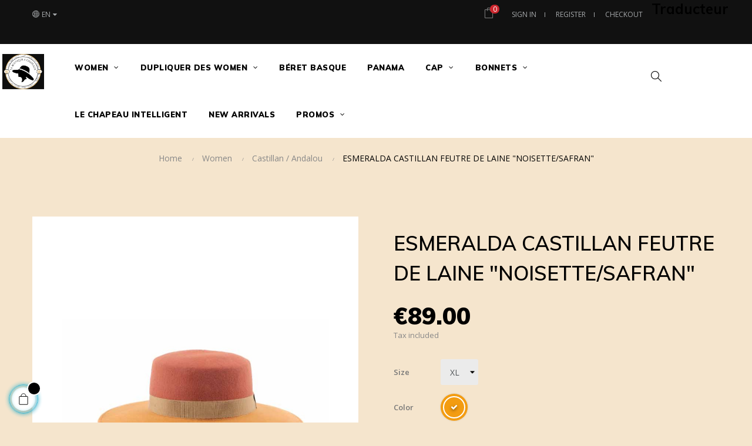

--- FILE ---
content_type: text/html; charset=utf-8
request_url: https://www.maboutiqueachapeaux.com/en/castillan-andalou/189-esmeralda-castillan-feutre-de-laine-noisettesafran.html
body_size: 19346
content:
<!doctype html>
<html lang="en"  class="default" >

  <head>
    
      
  <meta charset="utf-8">


  <meta http-equiv="x-ua-compatible" content="ie=edge">



  <link rel="canonical" href="https://www.maboutiqueachapeaux.com/en/castillan-andalou/189-esmeralda-castillan-feutre-de-laine-noisettesafran.html">

  <title>ESMERALDA CASTILLAN FEUTRE DE LAINE &quot;NOISETTE/SAFRAN&quot;</title>
  <meta name="description" content="">
  <meta name="keywords" content="">
      
                  <link rel="alternate" href="https://www.maboutiqueachapeaux.com/fr/castillan-andalou/189-esmeralda-castillan-feutre-de-laine-noisettesafran.html" hreflang="fr">
                  <link rel="alternate" href="https://www.maboutiqueachapeaux.com/en/castillan-andalou/189-esmeralda-castillan-feutre-de-laine-noisettesafran.html" hreflang="en-us">
        



  <meta name="viewport" content="width=device-width, initial-scale=1">



  <link rel="icon" type="image/vnd.microsoft.icon" href="/img/favicon.ico?1607628155">
  <link rel="shortcut icon" type="image/x-icon" href="/img/favicon.ico?1607628155">


  

    <link rel="stylesheet" href="https://www.maboutiqueachapeaux.com/themes/at_gucci/assets/css/theme.css" type="text/css" media="all">
  <link rel="stylesheet" href="https://www.maboutiqueachapeaux.com/modules/blockreassurance/views/dist/front.css" type="text/css" media="all">
  <link rel="stylesheet" href="https://www.maboutiqueachapeaux.com/modules/ps_socialfollow/views/css/ps_socialfollow.css" type="text/css" media="all">
  <link rel="stylesheet" href="https://www.maboutiqueachapeaux.com/modules/paypal/views/css/paypal_fo.css" type="text/css" media="all">
  <link rel="stylesheet" href="https://www.maboutiqueachapeaux.com/themes/at_gucci/modules/leoblog/views/css/leoblog.css" type="text/css" media="all">
  <link rel="stylesheet" href="https://www.maboutiqueachapeaux.com/themes/at_gucci/modules/leobootstrapmenu/views/css/megamenu.css" type="text/css" media="all">
  <link rel="stylesheet" href="https://www.maboutiqueachapeaux.com/themes/at_gucci/modules/leobootstrapmenu/views/css/leomenusidebar.css" type="text/css" media="all">
  <link rel="stylesheet" href="https://www.maboutiqueachapeaux.com/themes/at_gucci/modules/leoslideshow/views/css/typo/typo.css" type="text/css" media="all">
  <link rel="stylesheet" href="https://www.maboutiqueachapeaux.com/themes/at_gucci/modules/leoslideshow/views/css/iView/iview.css" type="text/css" media="all">
  <link rel="stylesheet" href="https://www.maboutiqueachapeaux.com/themes/at_gucci/modules/leoslideshow/views/css/iView/skin_4_responsive/style.css" type="text/css" media="all">
  <link rel="stylesheet" href="https://www.maboutiqueachapeaux.com/modules/leoquicklogin/views/css/front.css" type="text/css" media="all">
  <link rel="stylesheet" href="https://www.maboutiqueachapeaux.com/modules/leofeature/views/css/jquery.mCustomScrollbar.css" type="text/css" media="all">
  <link rel="stylesheet" href="https://www.maboutiqueachapeaux.com/themes/at_gucci/modules/leofeature/views/css/front.css" type="text/css" media="all">
  <link rel="stylesheet" href="https://www.maboutiqueachapeaux.com/js/jquery/ui/themes/base/minified/jquery-ui.min.css" type="text/css" media="all">
  <link rel="stylesheet" href="https://www.maboutiqueachapeaux.com/js/jquery/ui/themes/base/minified/jquery.ui.theme.min.css" type="text/css" media="all">
  <link rel="stylesheet" href="https://www.maboutiqueachapeaux.com/js/jquery/plugins/fancybox/jquery.fancybox.css" type="text/css" media="all">
  <link rel="stylesheet" href="https://www.maboutiqueachapeaux.com/modules/blockgrouptop/views/css/blockgrouptop.css" type="text/css" media="all">
  <link rel="stylesheet" href="https://www.maboutiqueachapeaux.com/themes/at_gucci/modules/leoproductsearch/views/css/leosearch.css" type="text/css" media="all">
  <link rel="stylesheet" href="https://www.maboutiqueachapeaux.com/modules/leoproductsearch/views/css/jquery.autocomplete_productsearch.css" type="text/css" media="all">
  <link rel="stylesheet" href="https://www.maboutiqueachapeaux.com/js/jquery/ui/themes/base/jquery.ui.core.css" type="text/css" media="all">
  <link rel="stylesheet" href="https://www.maboutiqueachapeaux.com/modules/pm_advancedsearch4/views/css/pm_advancedsearch4-17.css" type="text/css" media="all">
  <link rel="stylesheet" href="https://www.maboutiqueachapeaux.com/modules/pm_advancedsearch4/views/css/pm_advancedsearch4_dynamic.css" type="text/css" media="all">
  <link rel="stylesheet" href="https://www.maboutiqueachapeaux.com/modules/pm_advancedsearch4/views/css/selectize/selectize.css" type="text/css" media="all">
  <link rel="stylesheet" href="https://www.maboutiqueachapeaux.com/themes/at_gucci/assets/css/custom.css" type="text/css" media="all">
  <link rel="stylesheet" href="https://www.maboutiqueachapeaux.com/modules/appagebuilder/views/css/animate.css" type="text/css" media="all">
  <link rel="stylesheet" href="https://www.maboutiqueachapeaux.com/themes/at_gucci/modules/appagebuilder/views/css/owl.carousel.css" type="text/css" media="all">
  <link rel="stylesheet" href="https://www.maboutiqueachapeaux.com/themes/at_gucci/modules/appagebuilder/views/css/owl.theme.css" type="text/css" media="all">
  <link rel="stylesheet" href="https://www.maboutiqueachapeaux.com/themes/at_gucci/modules/appagebuilder/views/css/slick-theme.css" type="text/css" media="all">
  <link rel="stylesheet" href="https://www.maboutiqueachapeaux.com/themes/at_gucci/modules/appagebuilder/views/css/slick.css" type="text/css" media="all">
  <link rel="stylesheet" href="https://www.maboutiqueachapeaux.com/modules/appagebuilder/views/css/ApImageHotspot.css" type="text/css" media="all">
  <link rel="stylesheet" href="https://www.maboutiqueachapeaux.com/themes/at_gucci/modules/appagebuilder/views/css/styles.css" type="text/css" media="all">
  <link rel="stylesheet" href="https://www.maboutiqueachapeaux.com/modules/appagebuilder/views/css/unique.css" type="text/css" media="all">
  <link rel="stylesheet" href="https://www.maboutiqueachapeaux.com/themes/at_gucci/modules/appagebuilder/views/css/positions/headerduplicate_2009001972.css" type="text/css" media="all">
  <link rel="stylesheet" href="https://www.maboutiqueachapeaux.com/themes/at_gucci/modules/appagebuilder/views/css/positions/contentduplicate_2852087044.css" type="text/css" media="all">
  <link rel="stylesheet" href="https://www.maboutiqueachapeaux.com/themes/at_gucci/modules/appagebuilder/views/css/positions/footerduplicate_2921237125.css" type="text/css" media="all">
  <link rel="stylesheet" href="https://www.maboutiqueachapeaux.com/themes/at_gucci/modules/appagebuilder/views/css/positions/productduplicate_2538873478.css" type="text/css" media="all">
  <link rel="stylesheet" href="https://www.maboutiqueachapeaux.com/themes/at_gucci/modules/appagebuilder/views/css/profiles/profile2740276327.css" type="text/css" media="all">
  <link rel="stylesheet" href="https://www.maboutiqueachapeaux.com/themes/at_gucci/modules/appagebuilder/views/css/patterns/profile-1579969175.css" type="text/css" media="all">



    


  

  <script type="text/javascript">
        var ASPath = "\/modules\/pm_advancedsearch4\/";
        var ASSearchUrl = "https:\/\/www.maboutiqueachapeaux.com\/en\/module\/pm_advancedsearch4\/advancedsearch4";
        var LEO_COOKIE_THEME = "AT_GUCCI_PANEL_CONFIG";
        var add_cart_error = "An error occurred while processing your request. Please try again";
        var ajaxsearch = "1";
        var as4_orderBySalesAsc = "Sales: Lower first";
        var as4_orderBySalesDesc = "Sales: Highest first";
        var buttonwishlist_title_add = "Add to Wishlist";
        var buttonwishlist_title_remove = "Remove from WishList";
        var cancel_rating_txt = "Cancel Rating";
        var disable_review_form_txt = "Not exists a criterion to review for this product or this language";
        var enable_dropdown_defaultcart = 1;
        var enable_flycart_effect = 1;
        var enable_notification = 0;
        var height_cart_item = "100";
        var isLogged = false;
        var leo_push = 0;
        var leo_search_url = "https:\/\/www.maboutiqueachapeaux.com\/en\/module\/leoproductsearch\/productsearch";
        var leo_token = "c6d63978d2f90bb3eb03dcacf00df74a";
        var leoproductsearch_static_token = "c6d63978d2f90bb3eb03dcacf00df74a";
        var leoproductsearch_token = "ba3c854c0c289de2b9f99572da0c74e6";
        var lf_is_gen_rtl = false;
        var lps_show_product_img = "1";
        var lps_show_product_price = "1";
        var lql_ajax_url = "https:\/\/www.maboutiqueachapeaux.com\/en\/module\/leoquicklogin\/leocustomer";
        var lql_is_gen_rtl = false;
        var lql_module_dir = "\/modules\/leoquicklogin\/";
        var lql_myaccount_url = "https:\/\/www.maboutiqueachapeaux.com\/en\/my-account";
        var lql_redirect = "";
        var number_cartitem_display = 3;
        var numpro_display = "100";
        var prestashop = {"cart":{"products":[],"totals":{"total":{"type":"total","label":"Total","amount":0,"value":"\u20ac0.00"},"total_including_tax":{"type":"total","label":"Total (tax incl.)","amount":0,"value":"\u20ac0.00"},"total_excluding_tax":{"type":"total","label":"Total (tax excl.)","amount":0,"value":"\u20ac0.00"}},"subtotals":{"products":{"type":"products","label":"Subtotal","amount":0,"value":"\u20ac0.00"},"discounts":null,"shipping":{"type":"shipping","label":"Shipping","amount":0,"value":"Free"},"tax":null},"products_count":0,"summary_string":"0 items","vouchers":{"allowed":1,"added":[]},"discounts":[],"minimalPurchase":0,"minimalPurchaseRequired":""},"currency":{"name":"Euro","iso_code":"EUR","iso_code_num":"978","sign":"\u20ac"},"customer":{"lastname":null,"firstname":null,"email":null,"birthday":null,"newsletter":null,"newsletter_date_add":null,"optin":null,"website":null,"company":null,"siret":null,"ape":null,"is_logged":false,"gender":{"type":null,"name":null},"addresses":[]},"language":{"name":"English (English)","iso_code":"en","locale":"en-US","language_code":"en-us","is_rtl":"0","date_format_lite":"m\/d\/Y","date_format_full":"m\/d\/Y H:i:s","id":2},"page":{"title":"","canonical":null,"meta":{"title":"ESMERALDA CASTILLAN FEUTRE DE LAINE \"NOISETTE\/SAFRAN\"","description":"","keywords":"","robots":"index"},"page_name":"product","body_classes":{"lang-en":true,"lang-rtl":false,"country-FR":true,"currency-EUR":true,"layout-full-width":true,"page-product":true,"tax-display-enabled":true,"product-id-189":true,"product-ESMERALDA CASTILLAN FEUTRE DE LAINE \"NOISETTE\/SAFRAN\"":true,"product-id-category-62":true,"product-id-manufacturer-20":true,"product-id-supplier-0":true,"product-available-for-order":true},"admin_notifications":[]},"shop":{"name":"Ma boutique \u00e0 chapeaux","logo":"\/img\/ma-boutique-a-chapeaux-logo-1607628155.jpg","stores_icon":"\/img\/logo_stores.png","favicon":"\/img\/favicon.ico"},"urls":{"base_url":"https:\/\/www.maboutiqueachapeaux.com\/","current_url":"https:\/\/www.maboutiqueachapeaux.com\/en\/castillan-andalou\/189-esmeralda-castillan-feutre-de-laine-noisettesafran.html","shop_domain_url":"https:\/\/www.maboutiqueachapeaux.com","img_ps_url":"https:\/\/www.maboutiqueachapeaux.com\/img\/","img_cat_url":"https:\/\/www.maboutiqueachapeaux.com\/img\/c\/","img_lang_url":"https:\/\/www.maboutiqueachapeaux.com\/img\/l\/","img_prod_url":"https:\/\/www.maboutiqueachapeaux.com\/img\/p\/","img_manu_url":"https:\/\/www.maboutiqueachapeaux.com\/img\/m\/","img_sup_url":"https:\/\/www.maboutiqueachapeaux.com\/img\/su\/","img_ship_url":"https:\/\/www.maboutiqueachapeaux.com\/img\/s\/","img_store_url":"https:\/\/www.maboutiqueachapeaux.com\/img\/st\/","img_col_url":"https:\/\/www.maboutiqueachapeaux.com\/img\/co\/","img_url":"https:\/\/www.maboutiqueachapeaux.com\/themes\/at_gucci\/assets\/img\/","css_url":"https:\/\/www.maboutiqueachapeaux.com\/themes\/at_gucci\/assets\/css\/","js_url":"https:\/\/www.maboutiqueachapeaux.com\/themes\/at_gucci\/assets\/js\/","pic_url":"https:\/\/www.maboutiqueachapeaux.com\/upload\/","pages":{"address":"https:\/\/www.maboutiqueachapeaux.com\/en\/address","addresses":"https:\/\/www.maboutiqueachapeaux.com\/en\/addresses","authentication":"https:\/\/www.maboutiqueachapeaux.com\/en\/login","cart":"https:\/\/www.maboutiqueachapeaux.com\/en\/cart","category":"https:\/\/www.maboutiqueachapeaux.com\/en\/index.php?controller=category","cms":"https:\/\/www.maboutiqueachapeaux.com\/en\/index.php?controller=cms","contact":"https:\/\/www.maboutiqueachapeaux.com\/en\/contact-us","discount":"https:\/\/www.maboutiqueachapeaux.com\/en\/discount","guest_tracking":"https:\/\/www.maboutiqueachapeaux.com\/en\/guest-tracking","history":"https:\/\/www.maboutiqueachapeaux.com\/en\/order-history","identity":"https:\/\/www.maboutiqueachapeaux.com\/en\/identity","index":"https:\/\/www.maboutiqueachapeaux.com\/en\/","my_account":"https:\/\/www.maboutiqueachapeaux.com\/en\/my-account","order_confirmation":"https:\/\/www.maboutiqueachapeaux.com\/en\/order-confirmation","order_detail":"https:\/\/www.maboutiqueachapeaux.com\/en\/index.php?controller=order-detail","order_follow":"https:\/\/www.maboutiqueachapeaux.com\/en\/order-follow","order":"https:\/\/www.maboutiqueachapeaux.com\/en\/order","order_return":"https:\/\/www.maboutiqueachapeaux.com\/en\/index.php?controller=order-return","order_slip":"https:\/\/www.maboutiqueachapeaux.com\/en\/credit-slip","pagenotfound":"https:\/\/www.maboutiqueachapeaux.com\/en\/page-not-found","password":"https:\/\/www.maboutiqueachapeaux.com\/en\/password-recovery","pdf_invoice":"https:\/\/www.maboutiqueachapeaux.com\/en\/index.php?controller=pdf-invoice","pdf_order_return":"https:\/\/www.maboutiqueachapeaux.com\/en\/index.php?controller=pdf-order-return","pdf_order_slip":"https:\/\/www.maboutiqueachapeaux.com\/en\/index.php?controller=pdf-order-slip","prices_drop":"https:\/\/www.maboutiqueachapeaux.com\/en\/prices-drop","product":"https:\/\/www.maboutiqueachapeaux.com\/en\/index.php?controller=product","search":"https:\/\/www.maboutiqueachapeaux.com\/en\/search","sitemap":"https:\/\/www.maboutiqueachapeaux.com\/en\/Sitemap","stores":"https:\/\/www.maboutiqueachapeaux.com\/en\/stores","supplier":"https:\/\/www.maboutiqueachapeaux.com\/en\/supplier","register":"https:\/\/www.maboutiqueachapeaux.com\/en\/login?create_account=1","order_login":"https:\/\/www.maboutiqueachapeaux.com\/en\/order?login=1"},"alternative_langs":{"fr":"https:\/\/www.maboutiqueachapeaux.com\/fr\/castillan-andalou\/189-esmeralda-castillan-feutre-de-laine-noisettesafran.html","en-us":"https:\/\/www.maboutiqueachapeaux.com\/en\/castillan-andalou\/189-esmeralda-castillan-feutre-de-laine-noisettesafran.html"},"theme_assets":"\/themes\/at_gucci\/assets\/","actions":{"logout":"https:\/\/www.maboutiqueachapeaux.com\/en\/?mylogout="},"no_picture_image":{"bySize":{"small_default":{"url":"https:\/\/www.maboutiqueachapeaux.com\/img\/p\/en-default-small_default.jpg","width":100,"height":118},"cart_default":{"url":"https:\/\/www.maboutiqueachapeaux.com\/img\/p\/en-default-cart_default.jpg","width":125,"height":147},"medium_default":{"url":"https:\/\/www.maboutiqueachapeaux.com\/img\/p\/en-default-medium_default.jpg","width":400,"height":472},"home_default":{"url":"https:\/\/www.maboutiqueachapeaux.com\/img\/p\/en-default-home_default.jpg","width":400,"height":472},"large_default":{"url":"https:\/\/www.maboutiqueachapeaux.com\/img\/p\/en-default-large_default.jpg","width":880,"height":1038}},"small":{"url":"https:\/\/www.maboutiqueachapeaux.com\/img\/p\/en-default-small_default.jpg","width":100,"height":118},"medium":{"url":"https:\/\/www.maboutiqueachapeaux.com\/img\/p\/en-default-medium_default.jpg","width":400,"height":472},"large":{"url":"https:\/\/www.maboutiqueachapeaux.com\/img\/p\/en-default-large_default.jpg","width":880,"height":1038},"legend":""}},"configuration":{"display_taxes_label":true,"display_prices_tax_incl":true,"is_catalog":false,"show_prices":true,"opt_in":{"partner":true},"quantity_discount":{"type":"discount","label":"Discount"},"voucher_enabled":1,"return_enabled":0},"field_required":[],"breadcrumb":{"links":[{"title":"Home","url":"https:\/\/www.maboutiqueachapeaux.com\/en\/"},{"title":"Women","url":"https:\/\/www.maboutiqueachapeaux.com\/en\/11-women"},{"title":"Castillan \/ Andalou","url":"https:\/\/www.maboutiqueachapeaux.com\/en\/62-castillan-andalou"},{"title":"ESMERALDA CASTILLAN FEUTRE DE LAINE \"NOISETTE\/SAFRAN\"","url":"https:\/\/www.maboutiqueachapeaux.com\/en\/castillan-andalou\/189-729-esmeralda-castillan-feutre-de-laine-noisettesafran.html#\/size-xl\/color-orange\/matieres-feutre_de_laine"}],"count":4},"link":{"protocol_link":"https:\/\/","protocol_content":"https:\/\/"},"time":1768376996,"static_token":"c6d63978d2f90bb3eb03dcacf00df74a","token":"ba3c854c0c289de2b9f99572da0c74e6"};
        var psemailsubscription_subscription = "https:\/\/www.maboutiqueachapeaux.com\/en\/module\/ps_emailsubscription\/subscription";
        var psr_icon_color = "#F19D76";
        var review_error = "An error occurred while processing your request. Please try again";
        var show_popup = 1;
        var txt_not_found = "No products found";
        var type_dropdown_defaultcart = "dropdown";
        var type_flycart_effect = "fade";
        var width_cart_item = "265";
        var wishlist_add = "The product was successfully added to your wishlist";
        var wishlist_cancel_txt = "Cancel";
        var wishlist_confirm_del_txt = "Delete selected item?";
        var wishlist_del_default_txt = "Cannot delete default wishlist";
        var wishlist_email_txt = "Email";
        var wishlist_loggin_required = "You must be logged in to manage your wishlist";
        var wishlist_ok_txt = "Ok";
        var wishlist_quantity_required = "You must enter a quantity";
        var wishlist_remove = "The product was successfully removed from your wishlist";
        var wishlist_reset_txt = "Reset";
        var wishlist_send_txt = "Send";
        var wishlist_send_wishlist_txt = "Send wishlist";
        var wishlist_url = "https:\/\/www.maboutiqueachapeaux.com\/en\/module\/leofeature\/mywishlist";
        var wishlist_viewwishlist = "View your wishlist";
      </script>
<script type="text/javascript">
	var choosefile_text = "Choose file";
	var turnoff_popup_text = "Do not show this popup again";
	
	var size_item_quickview = 82;
	var style_scroll_quickview = 'vertical';
	
	var size_item_page = 113;
	var style_scroll_page = 'horizontal';
	
	var size_item_quickview_attr = 101;	
	var style_scroll_quickview_attr = 'vertical';
	
	var size_item_popup = 160;
	var style_scroll_popup = 'vertical';
</script>


  <!-- @file modules\appagebuilder\views\templates\hook\header -->

<script>
	/**
	 * List functions will run when document.ready()
	 */
	var ap_list_functions = [];
	/**
	 * List functions will run when window.load()
	 */
	var ap_list_functions_loaded = [];

	/**
	 * List functions will run when document.ready() for theme
	 */

	var products_list_functions = [];
</script>


<script type='text/javascript'>
	var leoOption = {
		category_qty:1,
		product_list_image:1,
		product_one_img:1,
		productCdown: 1,
		productColor: 0,
		homeWidth: 400,
		homeheight: 472,
	}

	ap_list_functions.push(function(){
		if (typeof $.LeoCustomAjax !== "undefined" && $.isFunction($.LeoCustomAjax)) {
			var leoCustomAjax = new $.LeoCustomAjax();
			leoCustomAjax.processAjax();
		}
	});
</script>
<script type="text/javascript">
	
	var FancyboxI18nClose = "Close";
	var FancyboxI18nNext = "Next";
	var FancyboxI18nPrev = "Previous";
	var current_link = "http://www.maboutiqueachapeaux.com/en/";		
	var currentURL = window.location;
	currentURL = String(currentURL);
	currentURL = currentURL.replace("https://","").replace("http://","").replace("www.","").replace( /#\w*/, "" );
	current_link = current_link.replace("https://","").replace("http://","").replace("www.","");
	var text_warning_select_txt = "Please select One to remove?";
	var text_confirm_remove_txt = "Are you sure to remove footer row?";
	var close_bt_txt = "Close";
	var list_menu = [];
	var list_menu_tmp = {};
	var list_tab = [];
	var isHomeMenu = 0;
	
</script>




    
  <meta property="og:type" content="product">
  <meta property="og:url" content="https://www.maboutiqueachapeaux.com/en/castillan-andalou/189-esmeralda-castillan-feutre-de-laine-noisettesafran.html">
  <meta property="og:title" content="ESMERALDA CASTILLAN FEUTRE DE LAINE &quot;NOISETTE/SAFRAN&quot;">
  <meta property="og:site_name" content="Ma boutique à chapeaux">
  <meta property="og:description" content="">
  <meta property="og:image" content="https://www.maboutiqueachapeaux.com/565-large_default/esmeralda-castillan-feutre-de-laine-noisettesafran.jpg">
      <meta property="product:pretax_price:amount" content="74.166667">
    <meta property="product:pretax_price:currency" content="EUR">
    <meta property="product:price:amount" content="89">
    <meta property="product:price:currency" content="EUR">
    
  </head>

  <body id="product" class="lang-en country-fr currency-eur layout-full-width page-product tax-display-enabled product-id-189 product-esmeralda-castillan-feutre-de-laine-noisette-safran- product-id-category-62 product-id-manufacturer-20 product-id-supplier-0 product-available-for-order fullwidth">

    
      
    

    <main id="page">
      
              
      <header id="header">
        <div class="header-container">
          
            
  <div class="header-banner">
            <div class="inner"></div>
      </div>



  <nav class="header-nav">
    <div class="topnav">
              <div class="inner"></div>
          </div>
    <div class="bottomnav">
              <div class="inner"><!-- @file modules\appagebuilder\views\templates\hook\ApRow -->
<div class="wrapper"
            style="background: #111 no-repeat"
                        >

<div class="container">
    <div        class="row box-navh2 box-h4 ApRow  has-bg bg-fullwidth-container"
                            style=""                >
                                            <!-- @file modules\appagebuilder\views\templates\hook\ApColumn -->
<div    class="col-xl-12 col-lg-12 col-md-12 col-sm-12 col-xs-12 col-sp-12 col-info position-static no-padding ApColumn "
	    >
                    <!-- @file modules\appagebuilder\views\templates\hook\ApModule -->
<div class="language-selector-wrapper dropdown js-dropdown popup-over" id="language-selector-label">
  <a class="popup-title" href="javascript:void(0)" data-toggle="dropdown" title="Language" aria-label="Language dropdown">
    <i class="icon-globe"></i>
    <span>En</span>
    <i class="fa fa-caret-down" aria-hidden="true"></i>
  </a>
  <ul class="dropdown-menu popup-content link language-selector" aria-labelledby="language-selector-label">
              <li >
          <a href="https://www.maboutiqueachapeaux.com/fr/castillan-andalou/189-esmeralda-castillan-feutre-de-laine-noisettesafran.html" class="dropdown-item" data-iso-code="fr">
	  <img src="https://www.maboutiqueachapeaux.com/img/l/1.jpg" alt="fr" width="16" height="11" />
	  Français
	  </a>
        </li>
              <li  class="current" >
          <a href="https://www.maboutiqueachapeaux.com/en/castillan-andalou/189-esmeralda-castillan-feutre-de-laine-noisettesafran.html" class="dropdown-item" data-iso-code="en">
	  <img src="https://www.maboutiqueachapeaux.com/img/l/2.jpg" alt="en" width="16" height="11" />
	  English
	  </a>
        </li>
        </ul>
</div>

<!-- @file modules\appagebuilder\views\templates\hook\ApGeneral -->
<div     class="block ApRawHtml">
	        <h4 class="title_block">Traducteur</h4>
                    <div><div id="google_translate_element"></div><script type="text/javascript">function googleTranslateElementInit() {  new google.translate.TranslateElement({pageLanguage: 'en', layout: google.translate.TranslateElement.InlineLayout.SIMPLE}, 'google_translate_element');}</script><script type="text/javascript" src="//translate.google.com/translate_a/element.js?cb=googleTranslateElementInit"></script></div>    	</div><!-- @file modules\appagebuilder\views\templates\hook\ApModule -->
<div class="userinfo-selector dropdown js-dropdown popup-over">
  <a href="javascript:void(0)" data-toggle="dropdown" class="popup-title" title="Account">
    <i class="icon-user"></i>
    <span class="block">
      Account
    </span>
 </a>
  <ul class="popup-content dropdown-menu user-info">
          <li>
        <a
          class="signin leo-quicklogin"
          data-enable-sociallogin="enable"
          data-type="popup"
          data-layout="login"
          href="javascript:void(0)"
          title="Log in to your customer account"
          rel="nofollow"
        >
          <i class="icon-login"></i>
          <span>Sign in</span>
        </a>
      </li>
      <li>
        <a
          class="register"
          href="https://www.maboutiqueachapeaux.com/en/login?create_account=1"
          title="Register"
          rel="nofollow"
        >
          <i class="icon-user-follow"></i>
          <span>Register</span>
        </a>
      </li>

      
        <li>
      <a
        class="checkout"
        href="//www.maboutiqueachapeaux.com/en/cart?action=show"
        title="Checkout"
        rel="nofollow"
      >
        <i class="icon-share"></i>
        <span>Checkout</span>
      </a>
    </li>
  </ul>
</div><!-- @file modules\appagebuilder\views\templates\hook\ApModule -->
<div id="cart-block">
  <div class="blockcart cart-preview inactive" data-refresh-url="//www.maboutiqueachapeaux.com/en/module/ps_shoppingcart/ajax">
    <div class="header">
              <i class="icon-bag"></i>
        <span class="cart-products-count">0</span>
        <span class="block">
          Cart 
        </span>
          </div>
  </div>
</div>

    </div>            </div>
</div>
</div>
        
	<script>
		ap_list_functions.push(function(){
			$.stellar({horizontalScrolling:false}); 
		});
	</script>
    
    </div>
          </div>
  </nav>



  <div class="header-top">
          <div class="inner"></div>
          </div>
  <!-- @file modules\appagebuilder\views\templates\hook\ApRow -->
    <div        class="row ApRow  "
                            style=""                >
                                            <!-- @file modules\appagebuilder\views\templates\hook\ApColumn -->
<div    class="col-xl-1 col-lg-3 col-md-12 col-sm-12 col-xs-12 col-sp-12 col-logo ApColumn "
	    >
                    <!-- @file modules\appagebuilder\views\templates\hook\ApGenCode -->

	<div class="h-logo">    <a href="https://www.maboutiqueachapeaux.com/">        <img class="img-fluid" src="/img/ma-boutique-a-chapeaux-logo-1607628155.jpg" alt="Ma boutique à chapeaux">    </a></div>

    </div><!-- @file modules\appagebuilder\views\templates\hook\ApColumn -->
<div    class="col-xl-9 col-lg-11 col-md-11 col-sm-11 col-xs-11 col-sp-11  ApColumn "
	    >
                    <!-- @file modules\appagebuilder\views\templates\hook\ApSlideShow -->
<div id="memgamenu-form_9469612036169912" class="ApMegamenu">
			    
                <nav data-megamenu-id="9469612036169912" class="leo-megamenu cavas_menu navbar navbar-default enable-canvas " role="navigation">
                            <!-- Brand and toggle get grouped for better mobile display -->
                            <div class="navbar-header">
                                    <button type="button" class="navbar-toggler hidden-lg-up" data-toggle="collapse" data-target=".megamenu-off-canvas-9469612036169912">
                                            <span class="sr-only">Toggle navigation</span>
                                            &#9776;
                                            <!--
                                            <span class="icon-bar"></span>
                                            <span class="icon-bar"></span>
                                            <span class="icon-bar"></span>
                                            -->
                                    </button>
                            </div>
                            <!-- Collect the nav links, forms, and other content for toggling -->
                                                        <div class="leo-top-menu collapse navbar-toggleable-md megamenu-off-canvas megamenu-off-canvas-9469612036169912"><ul class="nav navbar-nav megamenu horizontal"><li data-menu-type="category" class="nav-item parent dropdown icon-new aligned-fullwidth " >
    <a class="nav-link dropdown-toggle has-category" data-toggle="dropdown" href="https://www.maboutiqueachapeaux.com/en/11-women" target="_self">
                    
                    <span class="menu-title">Women</span>
                                	
	    </a>
    <b class="caret"></b>
    <div class="dropdown-menu level1"  >
    <div class="dropdown-menu-inner">
        <div class="row">
            <div class="col-sm-12 mega-col" data-colwidth="12" data-type="menu" >
                <div class="inner">
                    <ul>
                                                    <li data-menu-type="category" class="nav-item   " >
            <a class="nav-link" href="https://www.maboutiqueachapeaux.com/en/62-castillan-andalou">
            
                            <span class="menu-title">Castillan / Andalou</span>
                                    
                    </a>

    </li>
            
                                                    <li data-menu-type="category" class="nav-item   " >
            <a class="nav-link" href="https://www.maboutiqueachapeaux.com/en/69-chapeaux-trilby-femme">
            
                            <span class="menu-title">Dupliquer des Dupliquer des Dupliquer des Beret Femme</span>
                                    
                    </a>

    </li>
            
                                                    <li data-menu-type="category" class="nav-item   " >
            <a class="nav-link" href="https://www.maboutiqueachapeaux.com/en/65-feutres">
            
                            <span class="menu-title">Dupliquer des Dupliquer des Dupliquer des Dupliquer des Beret Femme</span>
                                    
                    </a>

    </li>
            
                                                    <li data-menu-type="category" class="nav-item   " >
            <a class="nav-link" href="https://www.maboutiqueachapeaux.com/en/46-capeline">
            
                            <span class="menu-title">Dupliquer des Dupliquer des Dupliquer des Dupliquer des Dupliquer des Dupliquer des Dupliquer des Dupliquer des Beret Femme</span>
                                    
                    </a>

    </li>
            
                                                    <li data-menu-type="category" class="nav-item   " >
    </li>
            
                                                    <li data-menu-type="category" class="nav-item   " >
            <a class="nav-link" href="https://www.maboutiqueachapeaux.com/en/16-hiver">
            
                            <span class="menu-title">Dupliquer des Dupliquer des Dupliquer des Dupliquer des Dupliquer des Beret Femme</span>
                                    
                    </a>

    </li>
            
                                                    <li data-menu-type="category" class="nav-item   " >
            <a class="nav-link" href="https://www.maboutiqueachapeaux.com/en/15-ete">
            
                            <span class="menu-title">Dupliquer des Dupliquer des Dupliquer des Dupliquer des Dupliquer des Dupliquer des Beret Femme</span>
                                    
                    </a>

    </li>
            
                                                    <li data-menu-type="category" class="nav-item   " >
            <a class="nav-link" href="https://www.maboutiqueachapeaux.com/en/68-casquettes-femme">
            
                            <span class="menu-title">Dupliquer des Dupliquer des Beret Femme</span>
                                    
                    </a>

    </li>
            
                                                    <li data-menu-type="category" class="nav-item   " >
            <a class="nav-link" href="https://www.maboutiqueachapeaux.com/en/40-bobs">
            
                            <span class="menu-title">Bob</span>
                                    
                    </a>

    </li>
            
                                                    <li data-menu-type="category" class="nav-item   " >
            <a class="nav-link" href="https://www.maboutiqueachapeaux.com/en/64-berets">
            
                            <span class="menu-title">Beret Femme</span>
                                    
                    </a>

    </li>
            
                                                    <li data-menu-type="category" class="nav-item   " >
            <a class="nav-link" href="https://www.maboutiqueachapeaux.com/en/33-angorra">
            
                            <span class="menu-title">Dupliquer des Beret Femme</span>
                                    
                    </a>

    </li>
            
                                                    <li data-menu-type="category" class="nav-item   " >
            <a class="nav-link" href="https://www.maboutiqueachapeaux.com/en/63-toque">
            
                            <span class="menu-title">Dupliquer des Dupliquer des Dupliquer des Dupliquer des Dupliquer des Dupliquer des Dupliquer des Beret Femme</span>
                                    
                    </a>

    </li>
            
                                                    <li data-menu-type="category" class="nav-item   " >
            <a class="nav-link" href="https://www.maboutiqueachapeaux.com/en/73-canotier-chapeau">
            
                            <span class="menu-title">Canotier</span>
                                    
                    </a>

    </li>
            
                                                    <li data-menu-type="category" class="nav-item   " >
            <a class="nav-link" href="https://www.maboutiqueachapeaux.com/en/75-cowboy-country">
            
                            <span class="menu-title">cowboy / country</span>
                                    
                    </a>

    </li>
            
                                                    <li data-menu-type="category" class="nav-item   " >
            <a class="nav-link" href="https://www.maboutiqueachapeaux.com/en/74-chapeaux-femme-chaise-longue">
            
                            <span class="menu-title">Chapeau chaise longue</span>
                                    
                    </a>

    </li>
            
                                            </ul>
                </div>
            </div>
        </div>
    </div>
</div>

</li><li data-menu-type="category" class="nav-item parent dropdown icon-new aligned-fullwidth " >
    <a class="nav-link dropdown-toggle has-category" data-toggle="dropdown" href="https://www.maboutiqueachapeaux.com/en/10-men" target="_self">
                    
                    <span class="menu-title">Dupliquer des Women</span>
                                	
	    </a>
    <b class="caret"></b>
    <div class="dropdown-menu level1"  >
    <div class="dropdown-menu-inner">
        <div class="row">
            <div class="col-sm-12 mega-col" data-colwidth="12" data-type="menu" >
                <div class="inner">
                    <ul>
                                                    <li data-menu-type="category" class="nav-item   mega-group" >
            <a class="nav-link" href="https://www.maboutiqueachapeaux.com/en/42-safari">
            
                            <span class="menu-title">Dupliquer des Men</span>
                                    
                    </a>

    </li>
            
                                                    <li data-menu-type="category" class="nav-item   " >
            <a class="nav-link" href="https://www.maboutiqueachapeaux.com/en/44-trilby">
            
                            <span class="menu-title">Dupliquer des Dupliquer des Panamas</span>
                                    
                    </a>

    </li>
            
                                                    <li data-menu-type="category" class="nav-item   " >
            <a class="nav-link" href="https://www.maboutiqueachapeaux.com/en/43-traveller">
            
                            <span class="menu-title">Hiver</span>
                                    
                    </a>

    </li>
            
                                                    <li data-menu-type="category" class="nav-item   " >
            <a class="nav-link" href="https://www.maboutiqueachapeaux.com/en/12-summer">
            
                            <span class="menu-title">Panamas</span>
                                    
                    </a>

    </li>
            
                                                    <li data-menu-type="category" class="nav-item   " >
            <a class="nav-link" href="https://www.maboutiqueachapeaux.com/en/57-australien">
            
                            <span class="menu-title">Noël</span>
                                    
                    </a>

    </li>
            
                                                    <li data-menu-type="category" class="nav-item   " >
            <a class="nav-link" href="https://www.maboutiqueachapeaux.com/en/45-porkpie">
            
                            <span class="menu-title">Dupliquer des Dupliquer des Dupliquer des Panamas</span>
                                    
                    </a>

    </li>
            
                                                    <li data-menu-type="category" class="nav-item   " >
            <a class="nav-link" href="https://www.maboutiqueachapeaux.com/en/41-fedora">
            
                            <span class="menu-title">Fedora</span>
                                    
                    </a>

    </li>
            
                                                    <li data-menu-type="category" class="nav-item   " >
            <a class="nav-link" href="https://www.maboutiqueachapeaux.com/en/75-cowboy-country">
            
                            <span class="menu-title">cowboy / country</span>
                                    
                    </a>

    </li>
            
                                                    <li data-menu-type="category" class="nav-item   " >
            <a class="nav-link" href="https://www.maboutiqueachapeaux.com/en/40-bobs">
            
                            <span class="menu-title">Dupliquer des Panamas</span>
                                    
                    </a>

    </li>
            
                                                    <li data-menu-type="category" class="nav-item   " >
            <a class="nav-link" href="https://www.maboutiqueachapeaux.com/en/73-canotier-chapeau">
            
                            <span class="menu-title">Canotier</span>
                                    
                    </a>

    </li>
            
                                            </ul>
                </div>
            </div>
        </div>
    </div>
</div>

</li><li data-menu-type="category" class="nav-item  " >
    <a class="nav-link has-category" href="https://www.maboutiqueachapeaux.com/en/77-beret-basque" target="_self">
                    
                    <span class="menu-title">Béret Basque </span>
                                    </a>
</li><li data-menu-type="category" class="nav-item  " >
    <a class="nav-link has-category" href="https://www.maboutiqueachapeaux.com/en/61-panama" target="_self">
                    
                    <span class="menu-title">Panama</span>
                                    </a>
</li><li data-menu-type="category" class="nav-item parent dropdown   " >
    <a class="nav-link dropdown-toggle has-category" data-toggle="dropdown" href="https://www.maboutiqueachapeaux.com/en/22-caps" target="_self">
                    
                    <span class="menu-title">Cap</span>
                                	
	    </a>
    <b class="caret"></b>
    <div class="dropdown-menu level1"  >
    <div class="dropdown-menu-inner">
        <div class="row">
            <div class="col-sm-12 mega-col" data-colwidth="12" data-type="menu" >
                <div class="inner">
                    <ul>
                                                    <li data-menu-type="category" class="nav-item   " >
            <a class="nav-link" href="https://www.maboutiqueachapeaux.com/en/24-irlandaise-6-pans">
            
                            <span class="menu-title">Dupliquer des Irlandaise (8pans)</span>
                                    
                    </a>

    </li>
            
                                                    <li data-menu-type="category" class="nav-item   " >
            <a class="nav-link" href="https://www.maboutiqueachapeaux.com/en/23-irlandaise-8-pans">
            
                            <span class="menu-title">Irlandaise (8pans)</span>
                                    
                    </a>

    </li>
            
                                                    <li data-menu-type="category" class="nav-item   " >
            <a class="nav-link" href="https://www.maboutiqueachapeaux.com/en/25-casquettes-plates">
            
                            <span class="menu-title">Casquettes plates</span>
                                    
                    </a>

    </li>
            
                                                    <li data-menu-type="category" class="nav-item   " >
            <a class="nav-link" href="https://www.maboutiqueachapeaux.com/en/26-casquettes-baseball">
            
                            <span class="menu-title">Dupliquer des Casquettes plates</span>
                                    
                    </a>

    </li>
            
                                                    <li data-menu-type="category" class="nav-item   " >
            <a class="nav-link" href="https://www.maboutiqueachapeaux.com/en/60-casquette-cubaine">
            
                            <span class="menu-title">Casquette cubaine</span>
                                    
                    </a>

    </li>
            
                                            </ul>
                </div>
            </div>
        </div>
    </div>
</div>

</li><li data-menu-type="category" class="nav-item parent dropdown   " >
    <a class="nav-link dropdown-toggle has-category" data-toggle="dropdown" href="https://www.maboutiqueachapeaux.com/en/18-caps" target="_self">
                    
                    <span class="menu-title">Bonnets</span>
                                	
	    </a>
    <b class="caret"></b>
    <div class="dropdown-menu level1"  >
    <div class="dropdown-menu-inner">
        <div class="row">
            <div class="col-sm-12 mega-col" data-colwidth="12" data-type="menu" >
                <div class="inner">
                    <ul>
                                                    <li data-menu-type="category" class="nav-item   " >
            <a class="nav-link" href="https://www.maboutiqueachapeaux.com/en/28-docker">
            
                            <span class="menu-title">Docker</span>
                                    
                    </a>

    </li>
            
                                                    <li data-menu-type="category" class="nav-item   " >
            <a class="nav-link" href="https://www.maboutiqueachapeaux.com/en/31-laine">
            
                            <span class="menu-title">Wool</span>
                                    
                    </a>

    </li>
            
                                                    <li data-menu-type="category" class="nav-item   " >
            <a class="nav-link" href="https://www.maboutiqueachapeaux.com/en/31-laine">
            
                            <span class="menu-title">Cashmere</span>
                                    
                    </a>

    </li>
            
                                                    <li data-menu-type="category" class="nav-item   " >
            <a class="nav-link" href="https://www.maboutiqueachapeaux.com/en/33-angorra">
            
                            <span class="menu-title">Dupliquer des Cashmere</span>
                                    
                    </a>

    </li>
            
                                                    <li data-menu-type="category" class="nav-item   " >
            <a class="nav-link" href="https://www.maboutiqueachapeaux.com/en/34-synthetique">
            
                            <span class="menu-title"> Synthetic</span>
                                    
                    </a>

    </li>
            
                                            </ul>
                </div>
            </div>
        </div>
    </div>
</div>

</li><li data-menu-type="category" class="nav-item  " >
    <a class="nav-link has-category" href="https://www.maboutiqueachapeaux.com/en/76-chapeau-intelligent" target="_self">
                    
                    <span class="menu-title">Le chapeau intelligent </span>
                                    </a>
</li><li data-menu-type="category" class="nav-item  " >
    <a class="nav-link has-category" href="https://www.maboutiqueachapeaux.com/en/19-nouveautes" target="_self">
                    
                    <span class="menu-title"> New arrivals</span>
                                    </a>
</li><li data-menu-type="category" class="nav-item parent dropdown   " >
    <a class="nav-link dropdown-toggle has-category" data-toggle="dropdown" href="https://www.maboutiqueachapeaux.com/en/21-promos" target="_self">
                    
                    <span class="menu-title">Promos</span>
                                	
	    </a>
    <b class="caret"></b>
    <div class="dropdown-menu level1"  >
    <div class="dropdown-menu-inner">
        <div class="row">
            <div class="col-sm-12 mega-col" data-colwidth="12" data-type="menu" >
                <div class="inner">
                    <ul>
                                                    <li data-menu-type="controller" class="nav-item   " >
            <a class="nav-link" href="https://www.maboutiqueachapeaux.com/en/index.php?controller=bestsales">
            
                            <span class="menu-title">Best seller</span>
                                    
                    </a>

    </li>
            
                                                    <li data-menu-type="supplier" class="nav-item  icon-new " >
    </li>
            
                                            </ul>
                </div>
            </div>
        </div>
    </div>
</div>

</li><li data-menu-type="category" class="nav-item  " >
    <a class="nav-link has-category" href="https://www.maboutiqueachapeaux.com/en/6-accessoires" target="_self">
                    
                                    </a>
</li><li data-menu-type="category" class="nav-item  " >
    <a class="nav-link has-category" href="https://www.maboutiqueachapeaux.com/en/10-men" target="_self">
                    
                                    </a>
</li></ul></div>
            </nav>
            <script type="text/javascript">
            // <![CDATA[				
                            // var type="horizontal";
                            // checkActiveLink();
                            // checkTarget();
                            list_menu_tmp.id = '9469612036169912';
                            list_menu_tmp.type = 'horizontal';
            // ]]>
            
                                						
                                    // offCanvas();
                                    // var show_cavas = 1;
                                    // console.log('testaaa');
                                    // console.log(show_cavas);
                                    list_menu_tmp.show_cavas =1;

                    
                                        
                    list_menu_tmp.list_tab = list_tab;
                    list_menu.push(list_menu_tmp);
                    list_menu_tmp = {};	
                    list_tab = {};
                    
            </script>
    
	</div>

    </div><!-- @file modules\appagebuilder\views\templates\hook\ApColumn -->
<div    class="col-sm-2 col-xs-2 col-sp-2 col-md-2 col-lg-2 col-xl-2  ApColumn "
	    >
                    <!-- @file modules\appagebuilder\views\templates\hook\ApModule -->


<!-- Block search module -->
<div id="leo_search_block_top" class="block exclusive search-by-category">
	<h4 class="title_block">Search</h4>
	<form method="get" action="https://www.maboutiqueachapeaux.com/en/index.php?controller=productsearch" id="leosearchtopbox">
		<input type="hidden" name="fc" value="module" />
		<input type="hidden" name="module" value="leoproductsearch" />
		<input type="hidden" name="controller" value="productsearch" />
                <input type="hidden" name="leoproductsearch_static_token" value="c6d63978d2f90bb3eb03dcacf00df74a"/>
		    	<label>Search products:</label>
		<div class="block_content clearfix leoproductsearch-content">		
			<div class="list-cate-wrapper">
				<input id="leosearchtop-cate-id" name="cate" value="" type="hidden">
				<a href="javascript:void(0)" id="dropdownListCateTop" class="select-title" rel="nofollow" data-toggle="dropdown" aria-haspopup="true" aria-expanded="false">
					<span>All Categories</span>
					<i class="material-icons pull-xs-right">keyboard_arrow_down</i>
				</a>
				<div class="list-cate dropdown-menu" aria-labelledby="dropdownListCateTop">
					<a href="#" data-cate-id="" data-cate-name="All Categories" class="cate-item active" >All Categories</a>				
					<a href="#" data-cate-id="2" data-cate-name="Home" class="cate-item cate-level-1" >Home</a>
					
  <a href="#" data-cate-id="19" data-cate-name="Nouveautés" class="cate-item cate-level-2" >--Nouveautés</a>
  <a href="#" data-cate-id="10" data-cate-name="Men" class="cate-item cate-level-2" >--Men</a>
  <a href="#" data-cate-id="12" data-cate-name="Summer" class="cate-item cate-level-3" >---Summer</a>
  <a href="#" data-cate-id="14" data-cate-name="Winter" class="cate-item cate-level-3" >---Winter</a>
  <a href="#" data-cate-id="67" data-cate-name="feutre de poil" class="cate-item cate-level-3" >---feutre de poil</a>
  <a href="#" data-cate-id="66" data-cate-name="Tout-terrains" class="cate-item cate-level-3" >---Tout-terrains</a>
  <a href="#" data-cate-id="71" data-cate-name="BOB" class="cate-item cate-level-3" >---BOB</a>
  <a href="#" data-cate-id="41" data-cate-name="Fedora" class="cate-item cate-level-3" >---Fedora</a>
  <a href="#" data-cate-id="42" data-cate-name="Safari" class="cate-item cate-level-3" >---Safari</a>
  <a href="#" data-cate-id="43" data-cate-name="Traveller" class="cate-item cate-level-3" >---Traveller</a>
  <a href="#" data-cate-id="45" data-cate-name="Porkpie" class="cate-item cate-level-3" >---Porkpie</a>
  <a href="#" data-cate-id="44" data-cate-name="Trilby" class="cate-item cate-level-3" >---Trilby</a>
  <a href="#" data-cate-id="57" data-cate-name="Australien" class="cate-item cate-level-3" >---Australien</a>
  <a href="#" data-cate-id="73" data-cate-name="Canotier" class="cate-item cate-level-3" >---Canotier</a>
  <a href="#" data-cate-id="75" data-cate-name="Cowboy / country" class="cate-item cate-level-3" >---Cowboy / country</a>
  <a href="#" data-cate-id="11" data-cate-name="Women" class="cate-item cate-level-2" >--Women</a>
  <a href="#" data-cate-id="65" data-cate-name="feutres" class="cate-item cate-level-3" >---feutres</a>
  <a href="#" data-cate-id="16" data-cate-name="Hiver" class="cate-item cate-level-3" >---Hiver</a>
  <a href="#" data-cate-id="15" data-cate-name="Eté" class="cate-item cate-level-3" >---Eté</a>
  <a href="#" data-cate-id="64" data-cate-name="bérets" class="cate-item cate-level-3" >---bérets</a>
  <a href="#" data-cate-id="63" data-cate-name="TOQUE" class="cate-item cate-level-3" >---TOQUE</a>
  <a href="#" data-cate-id="68" data-cate-name="casquettes femme" class="cate-item cate-level-3" >---casquettes femme</a>
  <a href="#" data-cate-id="69" data-cate-name="Trilby femme" class="cate-item cate-level-3" >---Trilby femme</a>
  <a href="#" data-cate-id="46" data-cate-name="Capeline" class="cate-item cate-level-3" >---Capeline</a>
  <a href="#" data-cate-id="62" data-cate-name="Castillan / Andalou" class="cate-item cate-level-3" >---Castillan / Andalou</a>
  <a href="#" data-cate-id="72" data-cate-name="Bonnet" class="cate-item cate-level-3" >---Bonnet</a>
  <a href="#" data-cate-id="74" data-cate-name="Chapeaux chaise longue" class="cate-item cate-level-3" >---Chapeaux chaise longue</a>
  <a href="#" data-cate-id="22" data-cate-name="Caps" class="cate-item cate-level-2" >--Caps</a>
  <a href="#" data-cate-id="23" data-cate-name="Irlandaise (8 pans)" class="cate-item cate-level-3" >---Irlandaise (8 pans)</a>
  <a href="#" data-cate-id="24" data-cate-name="Irlandaise (6 pans)" class="cate-item cate-level-3" >---Irlandaise (6 pans)</a>
  <a href="#" data-cate-id="25" data-cate-name="Casquettes plates" class="cate-item cate-level-3" >---Casquettes plates</a>
  <a href="#" data-cate-id="26" data-cate-name="Casquettes baseball" class="cate-item cate-level-3" >---Casquettes baseball</a>
  <a href="#" data-cate-id="59" data-cate-name="Casquette anglaise" class="cate-item cate-level-3" >---Casquette anglaise</a>
  <a href="#" data-cate-id="60" data-cate-name="Casquette cubaine" class="cate-item cate-level-3" >---Casquette cubaine</a>
  <a href="#" data-cate-id="40" data-cate-name="Bobs" class="cate-item cate-level-2" >--Bobs</a>
  <a href="#" data-cate-id="61" data-cate-name="panama" class="cate-item cate-level-2" >--panama</a>
  <a href="#" data-cate-id="18" data-cate-name="Caps" class="cate-item cate-level-2" >--Caps</a>
  <a href="#" data-cate-id="28" data-cate-name="Docker" class="cate-item cate-level-3" >---Docker</a>
  <a href="#" data-cate-id="31" data-cate-name="Laine" class="cate-item cate-level-3" >---Laine</a>
  <a href="#" data-cate-id="32" data-cate-name="Cachemir" class="cate-item cate-level-3" >---Cachemir</a>
  <a href="#" data-cate-id="33" data-cate-name="Angorra" class="cate-item cate-level-3" >---Angorra</a>
  <a href="#" data-cate-id="34" data-cate-name="Synthétique" class="cate-item cate-level-3" >---Synthétique</a>
  <a href="#" data-cate-id="20" data-cate-name="Best seller" class="cate-item cate-level-2" >--Best seller</a>
  <a href="#" data-cate-id="21" data-cate-name="Promos" class="cate-item cate-level-2" >--Promos</a>
  <a href="#" data-cate-id="6" data-cate-name="Accessories" class="cate-item cate-level-2" >--Accessories</a>
  <a href="#" data-cate-id="30" data-cate-name="Materials" class="cate-item cate-level-2" >--Materials</a>
  <a href="#" data-cate-id="37" data-cate-name="Feutres" class="cate-item cate-level-3" >---Feutres</a>
  <a href="#" data-cate-id="39" data-cate-name="Cuir" class="cate-item cate-level-3" >---Cuir</a>
  <a href="#" data-cate-id="58" data-cate-name="Feutre de lapin" class="cate-item cate-level-3" >---Feutre de lapin</a>
  <a href="#" data-cate-id="55" data-cate-name="Cachemire" class="cate-item cate-level-3" >---Cachemire</a>
  <a href="#" data-cate-id="35" data-cate-name="Spécial pluie" class="cate-item cate-level-3" >---Spécial pluie</a>
  <a href="#" data-cate-id="56" data-cate-name="laine vierge" class="cate-item cate-level-3" >---laine vierge</a>
  <a href="#" data-cate-id="50" data-cate-name="LAINE" class="cate-item cate-level-3" >---LAINE</a>
  <a href="#" data-cate-id="38" data-cate-name="Pailles" class="cate-item cate-level-3" >---Pailles</a>
  <a href="#" data-cate-id="52" data-cate-name="Laine" class="cate-item cate-level-3" >---Laine</a>
  <a href="#" data-cate-id="36" data-cate-name="Tissus" class="cate-item cate-level-3" >---Tissus</a>
  <a href="#" data-cate-id="76" data-cate-name="chapeau intelligent" class="cate-item cate-level-2" >--chapeau intelligent</a>
  <a href="#" data-cate-id="77" data-cate-name="beret basque" class="cate-item cate-level-2" >--beret basque</a>
  
				</div>
			</div>
			<div class="leoproductsearch-result">
				<div class="leoproductsearch-loading cssload-speeding-wheel"></div>
				<input class="search_query form-control grey" type="text" id="leo_search_query_top" name="search_query" value="" placeholder="Search"/>
			</div>
			<button type="submit" id="leo_search_top_button" class="btn btn-default button button-small"><span><i class="material-icons search">search</i></span></button> 
		</div>
	</form>
</div>
<script type="text/javascript">
	var blocksearch_type = 'top';
</script>
<!-- /Block search module -->

    </div>            </div>
    
          
        </div>
      </header>
      
        
<aside id="notifications">
  <div class="container">
    
    
    
      </div>
</aside>
      
      <section id="wrapper">
        
          <nav data-depth="4" class="breadcrumb hidden-sm-down">
  
  <div class="breadcrumb-heading">
    <div class="container">
      <ol itemscope itemtype="http://schema.org/BreadcrumbList">
    
                
        <li itemprop="itemListElement" itemscope itemtype="http://schema.org/ListItem">
          <a itemprop="item" href="https://www.maboutiqueachapeaux.com/en/">
            <span itemprop="name">Home</span>
          </a>
          <meta itemprop="position" content="1">
        </li>
        
                
        <li itemprop="itemListElement" itemscope itemtype="http://schema.org/ListItem">
          <a itemprop="item" href="https://www.maboutiqueachapeaux.com/en/11-women">
            <span itemprop="name">Women</span>
          </a>
          <meta itemprop="position" content="2">
        </li>
        
                
        <li itemprop="itemListElement" itemscope itemtype="http://schema.org/ListItem">
          <a itemprop="item" href="https://www.maboutiqueachapeaux.com/en/62-castillan-andalou">
            <span itemprop="name">Castillan / Andalou</span>
          </a>
          <meta itemprop="position" content="3">
        </li>
        
                
        <li itemprop="itemListElement" itemscope itemtype="http://schema.org/ListItem">
          <a itemprop="item" href="https://www.maboutiqueachapeaux.com/en/castillan-andalou/189-729-esmeralda-castillan-feutre-de-laine-noisettesafran.html#/size-xl/color-orange/matieres-feutre_de_laine">
            <span itemprop="name">ESMERALDA CASTILLAN FEUTRE DE LAINE &quot;NOISETTE/SAFRAN&quot;</span>
          </a>
          <meta itemprop="position" content="4">
        </li>
        
            
      </ol>
    </div>
  </div>
</nav>
        
         
                  <div class="container">
                  <div class="row">
            

            
  <div id="content-wrapper" class="col-lg-12 col-xs-12">
    
    

      
<section id="main" class="product-detail product-image-thumbs-bottom product-image-thumbs product-thumbs-bottom" itemscope itemtype="https://schema.org/Product">
  <meta itemprop="url" content="https://www.maboutiqueachapeaux.com/en/castillan-andalou/189-729-esmeralda-castillan-feutre-de-laine-noisettesafran.html#/4-size-xl/13-color-orange/80-matieres-feutre_de_laine"><div class="row"><div class="col-form_id-form_9367402777406408 col-md-6 col-lg-6 col-xl-6">

  <section class="page-content" id="content" data-templateview="bottom" data-numberimage="5" data-numberimage1200="5" data-numberimage992="4" data-numberimage768="3" data-numberimage576="3" data-numberimage480="2" data-numberimage360="2" data-templatemodal="1" data-templatezoomtype="in" data-zoomposition="right" data-zoomwindowwidth="400" data-zoomwindowheight="400">
    
      <div class="images-container">
        

          
            <div class="product-cover">
              
                <ul class="product-flags">
                                  </ul>
              
                              <img id="zoom_product" data-type-zoom="" class="js-qv-product-cover img-fluid" src="https://www.maboutiqueachapeaux.com/565-large_default/esmeralda-castillan-feutre-de-laine-noisettesafran.jpg" alt="" title="" itemprop="image">
                <div class="layer hidden-sm-down" data-toggle="modal" data-target="#product-modal">
                  <i class="material-icons zoom-in">&#xE8FF;</i>
                </div>
                          </div>
          

          
            <div id="thumb-gallery" class="product-thumb-images">
                                                <div class="thumb-container  active ">
                    <a href="javascript:void(0)" data-image="https://www.maboutiqueachapeaux.com/565-large_default/esmeralda-castillan-feutre-de-laine-noisettesafran.jpg" data-zoom-image="https://www.maboutiqueachapeaux.com/565-large_default/esmeralda-castillan-feutre-de-laine-noisettesafran.jpg"> 
                      <img
                        class="thumb js-thumb  selected "
                        data-image-medium-src="https://www.maboutiqueachapeaux.com/565-medium_default/esmeralda-castillan-feutre-de-laine-noisettesafran.jpg"
                        data-image-large-src="https://www.maboutiqueachapeaux.com/565-large_default/esmeralda-castillan-feutre-de-laine-noisettesafran.jpg"
                        src="https://www.maboutiqueachapeaux.com/565-home_default/esmeralda-castillan-feutre-de-laine-noisettesafran.jpg"
                        alt=""
                        title=""
                        itemprop="image"
                      >
                    </a>
                  </div>
                                  <div class="thumb-container ">
                    <a href="javascript:void(0)" data-image="https://www.maboutiqueachapeaux.com/566-large_default/esmeralda-castillan-feutre-de-laine-noisettesafran.jpg" data-zoom-image="https://www.maboutiqueachapeaux.com/566-large_default/esmeralda-castillan-feutre-de-laine-noisettesafran.jpg"> 
                      <img
                        class="thumb js-thumb "
                        data-image-medium-src="https://www.maboutiqueachapeaux.com/566-medium_default/esmeralda-castillan-feutre-de-laine-noisettesafran.jpg"
                        data-image-large-src="https://www.maboutiqueachapeaux.com/566-large_default/esmeralda-castillan-feutre-de-laine-noisettesafran.jpg"
                        src="https://www.maboutiqueachapeaux.com/566-home_default/esmeralda-castillan-feutre-de-laine-noisettesafran.jpg"
                        alt=""
                        title=""
                        itemprop="image"
                      >
                    </a>
                  </div>
                                          </div>
            
                          <div class="arrows-product-fake slick-arrows">
                <button class="slick-prev slick-arrow" aria-label="Previous" type="button" >Previous</button>
                <button class="slick-next slick-arrow" aria-label="Next" type="button">Next</button>
              </div>
                      

        
        
      </div>
    
  </section>



  <div class="modal fade js-product-images-modal leo-product-modal" id="product-modal" data-thumbnails=".product-images-189">
  <div class="modal-dialog" role="document">
    <div class="modal-content">
      <div class="modal-body">
                <figure>
          <img class="js-modal-product-cover product-cover-modal" width="880" src="https://www.maboutiqueachapeaux.com/565-large_default/esmeralda-castillan-feutre-de-laine-noisettesafran.jpg" alt="" title="" itemprop="image">
          <figcaption class="image-caption">
            
              <div id="product-description-short" itemprop="description"></div>
            
          </figcaption>
        </figure>
        <aside id="thumbnails" class="thumbnails text-sm-center">
          
            <div class="product-images product-images-189">
                              <div class="thumb-container">
                  <img data-image-large-src="https://www.maboutiqueachapeaux.com/565-large_default/esmeralda-castillan-feutre-de-laine-noisettesafran.jpg" class="thumb img-fluid js-modal-thumb selected " src="https://www.maboutiqueachapeaux.com/565-medium_default/esmeralda-castillan-feutre-de-laine-noisettesafran.jpg" alt="" title="" width="400" itemprop="image">
                </div>
                              <div class="thumb-container">
                  <img data-image-large-src="https://www.maboutiqueachapeaux.com/566-large_default/esmeralda-castillan-feutre-de-laine-noisettesafran.jpg" class="thumb img-fluid js-modal-thumb" src="https://www.maboutiqueachapeaux.com/566-medium_default/esmeralda-castillan-feutre-de-laine-noisettesafran.jpg" alt="" title="" width="400" itemprop="image">
                </div>
               
            </div>
            
        </aside>
      </div>
    </div><!-- /.modal-content -->
  </div><!-- /.modal-dialog -->
</div><!-- /.modal -->
                            </div><div class="col-form_id-form_15874367062488778 col-md-6 col-lg-6 col-xl-6">

	
		<h1 class="h1 product-detail-name" itemprop="name">ESMERALDA CASTILLAN FEUTRE DE LAINE &quot;NOISETTE/SAFRAN&quot;</h1>
	


	  <div class="product-prices">
    
          

    
      <div
        class="product-price h5 "
        itemprop="offers"
        itemscope
        itemtype="https://schema.org/Offer"
      >
        <link itemprop="availability" href="https://schema.org/InStock"/>
        <meta itemprop="priceCurrency" content="EUR">

        <div class="current-price">
          <span itemprop="price" content="89">€89.00</span>

                  </div>

        
                  
      </div>
    

    
          

    
          

    
          

    

    <div class="tax-shipping-delivery-label">
              Tax included
            
      
                        </div>
  </div>



  <div id="product-description-short-189" class="description-short" itemprop="description"></div>

<div class="leo-more-cdown" data-idproduct="189"></div>
<div class="product-actions">
  
    <form action="https://www.maboutiqueachapeaux.com/en/cart" method="post" id="add-to-cart-or-refresh">
      <input type="hidden" name="token" value="c6d63978d2f90bb3eb03dcacf00df74a">
      <input type="hidden" name="id_product" value="189" id="product_page_product_id">
      <input type="hidden" name="id_customization" value="0" id="product_customization_id">

      
        <div class="product-variants">
        

    
    <div class="clearfix product-variants-item">
      <span class="control-label">Size</span>
              <select
          class="form-control form-control-select"
          id="group_1"
          data-product-attribute="1"
          name="group[1]">
                      <option value="4" title="XL" selected="selected">XL</option>
                  </select>
          </div>
            

    
    <div class="clearfix product-variants-item">
      <span class="control-label">Color</span>
              <ul id="group_2">
                      <li class="float-xs-left input-container

            instock
            ">
              <label>
                <input class="input-color" type="radio" data-product-attribute="2" name="group[2]" value="13" checked="checked">
                <span
                  class="color" style="background-color: #F39C11"                                   ><span class="sr-only">Orange</span></span>
              </label>
            </li>
                  </ul>
          </div>
            

    
    <div class="clearfix product-variants-item">
      <span class="control-label">Matières</span>
              <select
          class="form-control form-control-select"
          id="group_5"
          data-product-attribute="5"
          name="group[5]">
                      <option value="80" title="FEUTRE DE LAINE" selected="selected">FEUTRE DE LAINE</option>
                  </select>
          </div>
      </div>
      

      
              

      
        <section class="product-discounts">
  </section>
      

      
        <div class="product-add-to-cart">
      
      <div class="product-quantity clearfix">
        <div class="p-cartwapper">
          <div class="qty clearfix">
            <span class="control-label">Quantity</span>
            <input
              type="number"
              name="qty"
              id="quantity_wanted"
              value="1"
              class="input-group"
              min="1"
              aria-label="Quantity"
            >
          </div>

          <div class="add">
            <button
              class="btn btn-primary add-to-cart"
              data-button-action="add-to-cart"
              type="submit"
                          >
              <i class="icon-bag"></i>
              Add to cart
            </button>
          </div> 
          <div class="leo-compare-wishlist-button">
            <div class="wishlist">
			<a class="leo-wishlist-button btn-product btn-primary btn" href="javascript:void(0)" data-id-wishlist="" data-id-product="189" data-id-product-attribute="729" title="Add to Wishlist">
			<span class="leo-wishlist-bt-loading cssload-speeding-wheel"></span>
			<span class="leo-wishlist-bt-content">
				<i class="material-icons">favorite_border</i>
				<span class="name-btn-product">Add to Wishlist</span>
			</span>
		</a>
	</div>
            
          </div>

        </div>

        
          <div class="product-minimal-quantity">
                      </div>
        
        
          <span id="product-availability">
                      </span>
        

      </div>
    

  </div>
      

      
        <input class="product-refresh ps-hidden-by-js" name="refresh" type="submit" value="Refresh">
      
    </form>
  
</div><div class="p-reference">

                                <div class="product-manufacturer">
                                            <a href="https://www.maboutiqueachapeaux.com/en/brand/20-by-ma-boutique-a-chapeaux">
                          <img src="https://www.maboutiqueachapeaux.com/img/m/20.jpg" class="img img-thumbnail manufacturer-logo" />
                        </a>
                                      </div>
                                              <div class="product-reference">
                    <label class="label">Reference </label>
                    <span itemprop="sku"></span>
                  </div>
                          
            
                            
</div>
	<div id="leo_product_reviews_block_extra" class="no-print" >
		
		<ul class="reviews_advices">
										<li class="">
					<a class="open-review-form" href="javascript:void(0)" data-id-product="189" data-is-logged="" data-product-link="https://www.maboutiqueachapeaux.com/en/castillan-andalou/189-esmeralda-castillan-feutre-de-laine-noisettesafran.html">
						<i class="material-icons">&#xE150;</i>
						Write a review
					</a>
				</li>
					</ul>
	</div>



	<div class="product-additional-info"> 
  

      <div class="social-sharing">
      <ul>
                  <li class="facebook"><a href="https://www.facebook.com/sharer.php?u=https%3A%2F%2Fwww.maboutiqueachapeaux.com%2Fen%2Fcastillan-andalou%2F189-esmeralda-castillan-feutre-de-laine-noisettesafran.html">Share</a></li>
                  <li class="twitter"><a href="https://twitter.com/intent/tweet?text=ESMERALDA+CASTILLAN+FEUTRE+DE+LAINE+%22NOISETTE%2FSAFRAN%22 https%3A%2F%2Fwww.maboutiqueachapeaux.com%2Fen%2Fcastillan-andalou%2F189-esmeralda-castillan-feutre-de-laine-noisettesafran.html">Tweet</a></li>
                  <li class="pinterest"><a href="https://www.pinterest.com/pin/create/button/?media=https%3A%2F%2Fwww.maboutiqueachapeaux.com%2F565%2Fesmeralda-castillan-feutre-de-laine-noisettesafran.jpg&amp;url=https%3A%2F%2Fwww.maboutiqueachapeaux.com%2Fen%2Fcastillan-andalou%2F189-esmeralda-castillan-feutre-de-laine-noisettesafran.html">Pinterest</a></li>
              </ul>
    </div>
  

</div>


  <div class="blockreassurance_product">
            <div>
            <span class="item-product">
                                                        <img class="svg invisible" src="/modules/blockreassurance/img/ic_verified_user_black_36dp_1x.png">
                                    &nbsp;
            </span>
                          <p class="block-title" style="color:#000000;">Garanties sécurité (à modifier dans le module &amp;amp;amp;amp;quot;Réassurance&amp;amp;amp;amp;quot;)</p>
                    </div>
            <div>
            <span class="item-product">
                                                        <img class="svg invisible" src="/modules/blockreassurance/img/ic_local_shipping_black_36dp_1x.png">
                                    &nbsp;
            </span>
                          <p class="block-title" style="color:#000000;">Politique de livraison (à modifier dans le module &amp;amp;amp;amp;quot;Réassurance&amp;amp;amp;amp;quot;)</p>
                    </div>
            <div>
            <span class="item-product">
                                                        <img class="svg invisible" src="/modules/blockreassurance/img/ic_swap_horiz_black_36dp_1x.png">
                                    &nbsp;
            </span>
                          <p class="block-title" style="color:#000000;">Politique retours (à modifier dans le module &amp;amp;amp;amp;quot;Réassurance&amp;amp;amp;amp;quot;)</p>
                    </div>
        <div class="clearfix"></div>
</div>


                            </div><div class="col-form_id-form_4666379129988496 col-md-12 col-lg-12 col-xl-12">

	<div class="product-tabs tabs">
	  	<ul class="nav nav-tabs" role="tablist">
		    		    <li class="nav-item">
				<a
				  class="nav-link active"
				  data-toggle="tab"
				  href="#product-details"
				  role="tab"
				  aria-controls="product-details"
				   aria-selected="true">Product Details</a>
			</li>
		    		    				<li class="nav-item">
	  <a class="nav-link leo-product-show-review-title" data-toggle="tab" href="#leo-product-show-review-content">Reviews</a>
	</li>


	  	</ul>

	  	<div class="tab-content" id="tab-content">
		   	<div class="tab-pane fade in" id="description" role="tabpanel">
		     	
		       		<div class="product-description"></div>
		     	
		   	</div>

		   	
		     	<div class="tab-pane fade in active"
     id="product-details"
     data-product="{&quot;id_shop_default&quot;:&quot;1&quot;,&quot;id_manufacturer&quot;:&quot;20&quot;,&quot;id_supplier&quot;:&quot;0&quot;,&quot;reference&quot;:&quot;&quot;,&quot;is_virtual&quot;:&quot;0&quot;,&quot;delivery_in_stock&quot;:&quot;&quot;,&quot;delivery_out_stock&quot;:&quot;&quot;,&quot;id_category_default&quot;:&quot;62&quot;,&quot;on_sale&quot;:&quot;0&quot;,&quot;online_only&quot;:&quot;0&quot;,&quot;ecotax&quot;:0,&quot;minimal_quantity&quot;:&quot;1&quot;,&quot;low_stock_threshold&quot;:null,&quot;low_stock_alert&quot;:&quot;0&quot;,&quot;price&quot;:&quot;\u20ac89.00&quot;,&quot;unity&quot;:&quot;&quot;,&quot;unit_price_ratio&quot;:&quot;0.000000&quot;,&quot;additional_shipping_cost&quot;:&quot;0.00&quot;,&quot;customizable&quot;:&quot;0&quot;,&quot;text_fields&quot;:&quot;0&quot;,&quot;uploadable_files&quot;:&quot;0&quot;,&quot;redirect_type&quot;:&quot;301-category&quot;,&quot;id_type_redirected&quot;:&quot;0&quot;,&quot;available_for_order&quot;:&quot;1&quot;,&quot;available_date&quot;:null,&quot;show_condition&quot;:&quot;0&quot;,&quot;condition&quot;:&quot;new&quot;,&quot;show_price&quot;:&quot;1&quot;,&quot;indexed&quot;:&quot;1&quot;,&quot;visibility&quot;:&quot;both&quot;,&quot;cache_default_attribute&quot;:&quot;729&quot;,&quot;advanced_stock_management&quot;:&quot;0&quot;,&quot;date_add&quot;:&quot;2020-12-03 17:04:42&quot;,&quot;date_upd&quot;:&quot;2022-01-05 18:22:44&quot;,&quot;pack_stock_type&quot;:&quot;3&quot;,&quot;meta_description&quot;:&quot;&quot;,&quot;meta_keywords&quot;:&quot;&quot;,&quot;meta_title&quot;:&quot;&quot;,&quot;link_rewrite&quot;:&quot;esmeralda-castillan-feutre-de-laine-noisettesafran&quot;,&quot;name&quot;:&quot;ESMERALDA CASTILLAN FEUTRE DE LAINE \&quot;NOISETTE\/SAFRAN\&quot;&quot;,&quot;description&quot;:&quot;&quot;,&quot;description_short&quot;:&quot;&quot;,&quot;available_now&quot;:&quot;&quot;,&quot;available_later&quot;:&quot;&quot;,&quot;id&quot;:189,&quot;id_product&quot;:189,&quot;out_of_stock&quot;:2,&quot;new&quot;:0,&quot;id_product_attribute&quot;:729,&quot;quantity_wanted&quot;:1,&quot;extraContent&quot;:[],&quot;allow_oosp&quot;:0,&quot;category&quot;:&quot;castillan-andalou&quot;,&quot;category_name&quot;:&quot;Castillan \/ Andalou&quot;,&quot;link&quot;:&quot;https:\/\/www.maboutiqueachapeaux.com\/en\/castillan-andalou\/189-esmeralda-castillan-feutre-de-laine-noisettesafran.html&quot;,&quot;attribute_price&quot;:0,&quot;price_tax_exc&quot;:74.166667,&quot;price_without_reduction&quot;:89,&quot;reduction&quot;:0,&quot;specific_prices&quot;:[],&quot;quantity&quot;:3,&quot;quantity_all_versions&quot;:3,&quot;id_image&quot;:&quot;en-default&quot;,&quot;features&quot;:[{&quot;name&quot;:&quot;Compositions&quot;,&quot;value&quot;:&quot;Wool&quot;,&quot;id_feature&quot;:&quot;1&quot;,&quot;position&quot;:&quot;0&quot;},{&quot;name&quot;:&quot;Propri\u00e9t\u00e9&quot;,&quot;value&quot;:&quot;IMPERMEABLE&quot;,&quot;id_feature&quot;:&quot;2&quot;,&quot;position&quot;:&quot;1&quot;}],&quot;attachments&quot;:[],&quot;virtual&quot;:0,&quot;pack&quot;:0,&quot;packItems&quot;:[],&quot;nopackprice&quot;:0,&quot;customization_required&quot;:false,&quot;attributes&quot;:{&quot;1&quot;:{&quot;id_attribute&quot;:&quot;4&quot;,&quot;id_attribute_group&quot;:&quot;1&quot;,&quot;name&quot;:&quot;XL&quot;,&quot;group&quot;:&quot;Size&quot;,&quot;reference&quot;:&quot;&quot;,&quot;ean13&quot;:&quot;&quot;,&quot;isbn&quot;:&quot;&quot;,&quot;upc&quot;:&quot;&quot;},&quot;2&quot;:{&quot;id_attribute&quot;:&quot;13&quot;,&quot;id_attribute_group&quot;:&quot;2&quot;,&quot;name&quot;:&quot;Orange&quot;,&quot;group&quot;:&quot;Color&quot;,&quot;reference&quot;:&quot;&quot;,&quot;ean13&quot;:&quot;&quot;,&quot;isbn&quot;:&quot;&quot;,&quot;upc&quot;:&quot;&quot;},&quot;5&quot;:{&quot;id_attribute&quot;:&quot;80&quot;,&quot;id_attribute_group&quot;:&quot;5&quot;,&quot;name&quot;:&quot;FEUTRE DE LAINE&quot;,&quot;group&quot;:&quot;Mati\u00e8res&quot;,&quot;reference&quot;:&quot;&quot;,&quot;ean13&quot;:&quot;&quot;,&quot;isbn&quot;:&quot;&quot;,&quot;upc&quot;:&quot;&quot;}},&quot;rate&quot;:20,&quot;tax_name&quot;:&quot;TVA FR 20%&quot;,&quot;ecotax_rate&quot;:0,&quot;unit_price&quot;:&quot;&quot;,&quot;customizations&quot;:{&quot;fields&quot;:[]},&quot;id_customization&quot;:0,&quot;is_customizable&quot;:false,&quot;show_quantities&quot;:false,&quot;quantity_label&quot;:&quot;Items&quot;,&quot;quantity_discounts&quot;:[],&quot;customer_group_discount&quot;:0,&quot;images&quot;:[{&quot;bySize&quot;:{&quot;small_default&quot;:{&quot;url&quot;:&quot;https:\/\/www.maboutiqueachapeaux.com\/565-small_default\/esmeralda-castillan-feutre-de-laine-noisettesafran.jpg&quot;,&quot;width&quot;:100,&quot;height&quot;:118},&quot;cart_default&quot;:{&quot;url&quot;:&quot;https:\/\/www.maboutiqueachapeaux.com\/565-cart_default\/esmeralda-castillan-feutre-de-laine-noisettesafran.jpg&quot;,&quot;width&quot;:125,&quot;height&quot;:147},&quot;medium_default&quot;:{&quot;url&quot;:&quot;https:\/\/www.maboutiqueachapeaux.com\/565-medium_default\/esmeralda-castillan-feutre-de-laine-noisettesafran.jpg&quot;,&quot;width&quot;:400,&quot;height&quot;:472},&quot;home_default&quot;:{&quot;url&quot;:&quot;https:\/\/www.maboutiqueachapeaux.com\/565-home_default\/esmeralda-castillan-feutre-de-laine-noisettesafran.jpg&quot;,&quot;width&quot;:400,&quot;height&quot;:472},&quot;large_default&quot;:{&quot;url&quot;:&quot;https:\/\/www.maboutiqueachapeaux.com\/565-large_default\/esmeralda-castillan-feutre-de-laine-noisettesafran.jpg&quot;,&quot;width&quot;:880,&quot;height&quot;:1038}},&quot;small&quot;:{&quot;url&quot;:&quot;https:\/\/www.maboutiqueachapeaux.com\/565-small_default\/esmeralda-castillan-feutre-de-laine-noisettesafran.jpg&quot;,&quot;width&quot;:100,&quot;height&quot;:118},&quot;medium&quot;:{&quot;url&quot;:&quot;https:\/\/www.maboutiqueachapeaux.com\/565-medium_default\/esmeralda-castillan-feutre-de-laine-noisettesafran.jpg&quot;,&quot;width&quot;:400,&quot;height&quot;:472},&quot;large&quot;:{&quot;url&quot;:&quot;https:\/\/www.maboutiqueachapeaux.com\/565-large_default\/esmeralda-castillan-feutre-de-laine-noisettesafran.jpg&quot;,&quot;width&quot;:880,&quot;height&quot;:1038},&quot;legend&quot;:&quot;&quot;,&quot;cover&quot;:&quot;1&quot;,&quot;id_image&quot;:&quot;565&quot;,&quot;position&quot;:&quot;1&quot;,&quot;associatedVariants&quot;:[]},{&quot;bySize&quot;:{&quot;small_default&quot;:{&quot;url&quot;:&quot;https:\/\/www.maboutiqueachapeaux.com\/566-small_default\/esmeralda-castillan-feutre-de-laine-noisettesafran.jpg&quot;,&quot;width&quot;:100,&quot;height&quot;:118},&quot;cart_default&quot;:{&quot;url&quot;:&quot;https:\/\/www.maboutiqueachapeaux.com\/566-cart_default\/esmeralda-castillan-feutre-de-laine-noisettesafran.jpg&quot;,&quot;width&quot;:125,&quot;height&quot;:147},&quot;medium_default&quot;:{&quot;url&quot;:&quot;https:\/\/www.maboutiqueachapeaux.com\/566-medium_default\/esmeralda-castillan-feutre-de-laine-noisettesafran.jpg&quot;,&quot;width&quot;:400,&quot;height&quot;:472},&quot;home_default&quot;:{&quot;url&quot;:&quot;https:\/\/www.maboutiqueachapeaux.com\/566-home_default\/esmeralda-castillan-feutre-de-laine-noisettesafran.jpg&quot;,&quot;width&quot;:400,&quot;height&quot;:472},&quot;large_default&quot;:{&quot;url&quot;:&quot;https:\/\/www.maboutiqueachapeaux.com\/566-large_default\/esmeralda-castillan-feutre-de-laine-noisettesafran.jpg&quot;,&quot;width&quot;:880,&quot;height&quot;:1038}},&quot;small&quot;:{&quot;url&quot;:&quot;https:\/\/www.maboutiqueachapeaux.com\/566-small_default\/esmeralda-castillan-feutre-de-laine-noisettesafran.jpg&quot;,&quot;width&quot;:100,&quot;height&quot;:118},&quot;medium&quot;:{&quot;url&quot;:&quot;https:\/\/www.maboutiqueachapeaux.com\/566-medium_default\/esmeralda-castillan-feutre-de-laine-noisettesafran.jpg&quot;,&quot;width&quot;:400,&quot;height&quot;:472},&quot;large&quot;:{&quot;url&quot;:&quot;https:\/\/www.maboutiqueachapeaux.com\/566-large_default\/esmeralda-castillan-feutre-de-laine-noisettesafran.jpg&quot;,&quot;width&quot;:880,&quot;height&quot;:1038},&quot;legend&quot;:&quot;&quot;,&quot;cover&quot;:null,&quot;id_image&quot;:&quot;566&quot;,&quot;position&quot;:&quot;2&quot;,&quot;associatedVariants&quot;:[]}],&quot;cover&quot;:{&quot;bySize&quot;:{&quot;small_default&quot;:{&quot;url&quot;:&quot;https:\/\/www.maboutiqueachapeaux.com\/565-small_default\/esmeralda-castillan-feutre-de-laine-noisettesafran.jpg&quot;,&quot;width&quot;:100,&quot;height&quot;:118},&quot;cart_default&quot;:{&quot;url&quot;:&quot;https:\/\/www.maboutiqueachapeaux.com\/565-cart_default\/esmeralda-castillan-feutre-de-laine-noisettesafran.jpg&quot;,&quot;width&quot;:125,&quot;height&quot;:147},&quot;medium_default&quot;:{&quot;url&quot;:&quot;https:\/\/www.maboutiqueachapeaux.com\/565-medium_default\/esmeralda-castillan-feutre-de-laine-noisettesafran.jpg&quot;,&quot;width&quot;:400,&quot;height&quot;:472},&quot;home_default&quot;:{&quot;url&quot;:&quot;https:\/\/www.maboutiqueachapeaux.com\/565-home_default\/esmeralda-castillan-feutre-de-laine-noisettesafran.jpg&quot;,&quot;width&quot;:400,&quot;height&quot;:472},&quot;large_default&quot;:{&quot;url&quot;:&quot;https:\/\/www.maboutiqueachapeaux.com\/565-large_default\/esmeralda-castillan-feutre-de-laine-noisettesafran.jpg&quot;,&quot;width&quot;:880,&quot;height&quot;:1038}},&quot;small&quot;:{&quot;url&quot;:&quot;https:\/\/www.maboutiqueachapeaux.com\/565-small_default\/esmeralda-castillan-feutre-de-laine-noisettesafran.jpg&quot;,&quot;width&quot;:100,&quot;height&quot;:118},&quot;medium&quot;:{&quot;url&quot;:&quot;https:\/\/www.maboutiqueachapeaux.com\/565-medium_default\/esmeralda-castillan-feutre-de-laine-noisettesafran.jpg&quot;,&quot;width&quot;:400,&quot;height&quot;:472},&quot;large&quot;:{&quot;url&quot;:&quot;https:\/\/www.maboutiqueachapeaux.com\/565-large_default\/esmeralda-castillan-feutre-de-laine-noisettesafran.jpg&quot;,&quot;width&quot;:880,&quot;height&quot;:1038},&quot;legend&quot;:&quot;&quot;,&quot;cover&quot;:&quot;1&quot;,&quot;id_image&quot;:&quot;565&quot;,&quot;position&quot;:&quot;1&quot;,&quot;associatedVariants&quot;:[]},&quot;has_discount&quot;:false,&quot;discount_type&quot;:null,&quot;discount_percentage&quot;:null,&quot;discount_percentage_absolute&quot;:null,&quot;discount_amount&quot;:null,&quot;discount_amount_to_display&quot;:null,&quot;price_amount&quot;:89,&quot;unit_price_full&quot;:&quot;&quot;,&quot;show_availability&quot;:true,&quot;availability_date&quot;:null,&quot;availability_message&quot;:&quot;&quot;,&quot;availability&quot;:&quot;available&quot;}"
     role="tabpanel"
  >
  
          <div class="product-manufacturer">
                  <a href="https://www.maboutiqueachapeaux.com/en/brand/20-by-ma-boutique-a-chapeaux">
            <img src="https://www.maboutiqueachapeaux.com/img/m/20.jpg" class="img img-thumbnail manufacturer-logo" alt="BY ma boutique à chapeaux">
          </a>
              </div>
          

  
      

  
      

  
    <div class="product-out-of-stock">
      
    </div>
  

  
          <section class="product-features">
        <p class="h6">Data sheet</p>
        <dl class="data-sheet">
                      <dt class="name">Compositions</dt>
            <dd class="value">Wool</dd>
                      <dt class="name">Propriété</dt>
            <dd class="value">IMPERMEABLE</dd>
                  </dl>
      </section>
      

    
      

  
      
</div>
		   	

		   	
		     			   	
		   		<div class="tab-pane fade in" id="leo-product-show-review-content">	

		<div id="product_reviews_block_tab">
												<a class="open-review-form" href="javascript:void(0)" data-id-product="189" data-is-logged="" data-product-link="https://www.maboutiqueachapeaux.com/en/castillan-andalou/189-esmeralda-castillan-feutre-de-laine-noisettesafran.html">
						<i class="material-icons">&#xE150;</i>
						Be the first to write your review!
					</a>			
									</div> 
	</div>	

		   			</div>
	</div>

      <section class="product-accessories clearfix">
      <h3 class="h5 products-section-title">You might also like</h3>
      <div class="products">
        <div class="owl-row  plist-modern">
          <div id="category-products2">
                          <div class="item first">
                
                                        
                      <article class="product-miniature js-product-miniature" data-id-product="183" data-id-product-attribute="711" itemscope itemtype="http://schema.org/Product">
  <div class="thumbnail-container">
    <div class="product-image">
<!-- @file modules\appagebuilder\views\templates\front\products\file_tpl -->

<ul class="product-flags">
		</ul>

<div class="p-image">


    	<a href="https://www.maboutiqueachapeaux.com/en/castillan-andalou/183-711-esmeralda-castillan-feutre-de-laine-masticloden.html#/4-size-xl/15-color-green/80-matieres-feutre_de_laine" class="thumbnail product-thumbnail">
	  <img
		class="img-fluid"
		src = "https://www.maboutiqueachapeaux.com/555-home_default/esmeralda-castillan-feutre-de-laine-masticloden.jpg"
		alt = ""
		data-full-size-image-url = "https://www.maboutiqueachapeaux.com/555-large_default/esmeralda-castillan-feutre-de-laine-masticloden.jpg"
	  >
	  		<span class="product-additional" data-idproduct="183"></span>
	  	</a>
      


</div><div class="p-action">
<div class="highlighted-informations hidden-sm-down">
	
	  		<div class="variant-links">
      <a href="https://www.maboutiqueachapeaux.com/en/castillan-andalou/183-711-esmeralda-castillan-feutre-de-laine-masticloden.html#/4-size-xl/15-color-green/80-matieres-feutre_de_laine"
       class="color"
       title="Green"
              style="background-color: #A0D468"           ><span class="sr-only">Green</span></a>
    <span class="js-count count"></span>
</div>
	  	
  </div><div class="functional-buttons clearfix">
<!-- @file modules\appagebuilder\views\templates\front\products\file_tpl -->
<div class="quickview hidden-sm-down">
<a
  href="#"
  class="quick-view"
  data-link-action="quickview"
  title="Quick view"
>
	<span class="leo-quickview-bt-loading cssload-speeding-wheel"></span>
	<span class="leo-quickview-bt-content">
		<i class="material-icons">search</i>
		<span>Quick view</span>
	</span>
</a>
</div>

<!-- @file modules\appagebuilder\views\templates\front\products\file_tpl -->
<div class="wishlist">
			<a class="leo-wishlist-button btn-product btn-primary btn" href="javascript:void(0)" data-id-wishlist="" data-id-product="183" data-id-product-attribute="711" title="Add to Wishlist">
			<span class="leo-wishlist-bt-loading cssload-speeding-wheel"></span>
			<span class="leo-wishlist-bt-content">
				<i class="material-icons">favorite_border</i>
				<span class="name-btn-product">Add to Wishlist</span>
			</span>
		</a>
	</div>

<!-- @file modules\appagebuilder\views\templates\front\products\file_tpl -->

</div></div></div>
    <div class="product-meta">
<!-- @file modules\appagebuilder\views\templates\front\products\file_tpl -->

  <h4 class="h3 product-title" itemprop="name"><a href="https://www.maboutiqueachapeaux.com/en/castillan-andalou/183-711-esmeralda-castillan-feutre-de-laine-masticloden.html#/4-size-xl/15-color-green/80-matieres-feutre_de_laine">ESMERALDA CASTILLAN FEUTRE DE LAINE &quot;MASTIC/LODEN&quot;</a></h4>

<span class="pro-cate">castillan-andalou</span><div class="p-price">
<!-- @file modules\appagebuilder\views\templates\front\products\file_tpl -->

      <div class="product-price-and-shipping ">
      
      
      
      <span class="sr-only">Price</span>
      <span class="price" itemprop="offers" itemscope itemtype="http://schema.org/Offer">
        <span itemprop="priceCurrency" content="EUR"></span><span itemprop="price" content="89">€89.00</span>
      </span>

      

      
    </div>
  
</div>

  <div class="product-description-short" itemprop="description"></div>
</div>
  </div>
</article>

                                  
              </div>
                          <div class="item first">
                
                                        
                      <article class="product-miniature js-product-miniature" data-id-product="184" data-id-product-attribute="717" itemscope itemtype="http://schema.org/Product">
  <div class="thumbnail-container">
    <div class="product-image">
<!-- @file modules\appagebuilder\views\templates\front\products\file_tpl -->

<ul class="product-flags">
		</ul>

<div class="p-image">


    	<a href="https://www.maboutiqueachapeaux.com/en/castillan-andalou/184-717-esmeralda-castillan-feutre-de-laine-cachoumoutarde.html#/4-size-xl/11-color-black/80-matieres-feutre_de_laine" class="thumbnail product-thumbnail">
	  <img
		class="img-fluid"
		src = "https://www.maboutiqueachapeaux.com/558-home_default/esmeralda-castillan-feutre-de-laine-cachoumoutarde.jpg"
		alt = ""
		data-full-size-image-url = "https://www.maboutiqueachapeaux.com/558-large_default/esmeralda-castillan-feutre-de-laine-cachoumoutarde.jpg"
	  >
	  		<span class="product-additional" data-idproduct="184"></span>
	  	</a>
      


</div><div class="p-action">
<div class="highlighted-informations hidden-sm-down">
	
	  		<div class="variant-links">
      <a href="https://www.maboutiqueachapeaux.com/en/castillan-andalou/184-717-esmeralda-castillan-feutre-de-laine-cachoumoutarde.html#/4-size-xl/11-color-black/80-matieres-feutre_de_laine"
       class="color"
       title="Black"
              style="background-color: #000000"           ><span class="sr-only">Black</span></a>
    <span class="js-count count"></span>
</div>
	  	
  </div><div class="functional-buttons clearfix">
<!-- @file modules\appagebuilder\views\templates\front\products\file_tpl -->
<div class="quickview hidden-sm-down">
<a
  href="#"
  class="quick-view"
  data-link-action="quickview"
  title="Quick view"
>
	<span class="leo-quickview-bt-loading cssload-speeding-wheel"></span>
	<span class="leo-quickview-bt-content">
		<i class="material-icons">search</i>
		<span>Quick view</span>
	</span>
</a>
</div>

<!-- @file modules\appagebuilder\views\templates\front\products\file_tpl -->
<div class="wishlist">
			<a class="leo-wishlist-button btn-product btn-primary btn" href="javascript:void(0)" data-id-wishlist="" data-id-product="184" data-id-product-attribute="717" title="Add to Wishlist">
			<span class="leo-wishlist-bt-loading cssload-speeding-wheel"></span>
			<span class="leo-wishlist-bt-content">
				<i class="material-icons">favorite_border</i>
				<span class="name-btn-product">Add to Wishlist</span>
			</span>
		</a>
	</div>

<!-- @file modules\appagebuilder\views\templates\front\products\file_tpl -->

</div></div></div>
    <div class="product-meta">
<!-- @file modules\appagebuilder\views\templates\front\products\file_tpl -->

  <h4 class="h3 product-title" itemprop="name"><a href="https://www.maboutiqueachapeaux.com/en/castillan-andalou/184-717-esmeralda-castillan-feutre-de-laine-cachoumoutarde.html#/4-size-xl/11-color-black/80-matieres-feutre_de_laine">ESMERALDA CASTILLAN FEUTRE DE LAINE &quot;CACHOU/MOUTARDE&quot;</a></h4>

<span class="pro-cate">castillan-andalou</span><div class="p-price">
<!-- @file modules\appagebuilder\views\templates\front\products\file_tpl -->

      <div class="product-price-and-shipping ">
      
      
      
      <span class="sr-only">Price</span>
      <span class="price" itemprop="offers" itemscope itemtype="http://schema.org/Offer">
        <span itemprop="priceCurrency" content="EUR"></span><span itemprop="price" content="89">€89.00</span>
      </span>

      

      
    </div>
  
</div>

  <div class="product-description-short" itemprop="description"></div>
</div>
  </div>
</article>

                                  
              </div>
                          <div class="item first">
                
                                        
                      <article class="product-miniature js-product-miniature" data-id-product="185" data-id-product-attribute="709" itemscope itemtype="http://schema.org/Product">
  <div class="thumbnail-container">
    <div class="product-image">
<!-- @file modules\appagebuilder\views\templates\front\products\file_tpl -->

<ul class="product-flags">
		</ul>

<div class="p-image">


    	<a href="https://www.maboutiqueachapeaux.com/en/castillan-andalou/185-709-esmeralda-castillan-feutre-de-laine-lodenmastic.html#/4-size-xl/7-color-beige/80-matieres-feutre_de_laine" class="thumbnail product-thumbnail">
	  <img
		class="img-fluid"
		src = "https://www.maboutiqueachapeaux.com/553-home_default/esmeralda-castillan-feutre-de-laine-lodenmastic.jpg"
		alt = ""
		data-full-size-image-url = "https://www.maboutiqueachapeaux.com/553-large_default/esmeralda-castillan-feutre-de-laine-lodenmastic.jpg"
	  >
	  		<span class="product-additional" data-idproduct="185"></span>
	  	</a>
      


</div><div class="p-action">
<div class="highlighted-informations hidden-sm-down">
	
	  		<div class="variant-links">
      <a href="https://www.maboutiqueachapeaux.com/en/castillan-andalou/185-709-esmeralda-castillan-feutre-de-laine-lodenmastic.html#/4-size-xl/7-color-beige/80-matieres-feutre_de_laine"
       class="color"
       title="Beige"
              style="background-color: #f5f5dc"           ><span class="sr-only">Beige</span></a>
    <span class="js-count count"></span>
</div>
	  	
  </div><div class="functional-buttons clearfix">
<!-- @file modules\appagebuilder\views\templates\front\products\file_tpl -->
<div class="quickview hidden-sm-down">
<a
  href="#"
  class="quick-view"
  data-link-action="quickview"
  title="Quick view"
>
	<span class="leo-quickview-bt-loading cssload-speeding-wheel"></span>
	<span class="leo-quickview-bt-content">
		<i class="material-icons">search</i>
		<span>Quick view</span>
	</span>
</a>
</div>

<!-- @file modules\appagebuilder\views\templates\front\products\file_tpl -->
<div class="wishlist">
			<a class="leo-wishlist-button btn-product btn-primary btn" href="javascript:void(0)" data-id-wishlist="" data-id-product="185" data-id-product-attribute="709" title="Add to Wishlist">
			<span class="leo-wishlist-bt-loading cssload-speeding-wheel"></span>
			<span class="leo-wishlist-bt-content">
				<i class="material-icons">favorite_border</i>
				<span class="name-btn-product">Add to Wishlist</span>
			</span>
		</a>
	</div>

<!-- @file modules\appagebuilder\views\templates\front\products\file_tpl -->

</div></div></div>
    <div class="product-meta">
<!-- @file modules\appagebuilder\views\templates\front\products\file_tpl -->

  <h4 class="h3 product-title" itemprop="name"><a href="https://www.maboutiqueachapeaux.com/en/castillan-andalou/185-709-esmeralda-castillan-feutre-de-laine-lodenmastic.html#/4-size-xl/7-color-beige/80-matieres-feutre_de_laine">ESMERALDA CASTILLAN FEUTRE DE LAINE &quot;LODEN/MASTIC&quot;</a></h4>

<span class="pro-cate">castillan-andalou</span><div class="p-price">
<!-- @file modules\appagebuilder\views\templates\front\products\file_tpl -->

      <div class="product-price-and-shipping ">
      
      
      
      <span class="sr-only">Price</span>
      <span class="price" itemprop="offers" itemscope itemtype="http://schema.org/Offer">
        <span itemprop="priceCurrency" content="EUR"></span><span itemprop="price" content="89">€89.00</span>
      </span>

      

      
    </div>
  
</div>

  <div class="product-description-short" itemprop="description"></div>
</div>
  </div>
</article>

                                  
              </div>
                          <div class="item first">
                
                                        
                      <article class="product-miniature js-product-miniature" data-id-product="186" data-id-product-attribute="719" itemscope itemtype="http://schema.org/Product">
  <div class="thumbnail-container">
    <div class="product-image">
<!-- @file modules\appagebuilder\views\templates\front\products\file_tpl -->

<ul class="product-flags">
		</ul>

<div class="p-image">


    	<a href="https://www.maboutiqueachapeaux.com/en/women/186-719-esmeralda-castillan-feutre-de-laine-moutardecachou.html#/4-size-xl/16-color-yellow/80-matieres-feutre_de_laine" class="thumbnail product-thumbnail">
	  <img
		class="img-fluid"
		src = "https://www.maboutiqueachapeaux.com/559-home_default/esmeralda-castillan-feutre-de-laine-moutardecachou.jpg"
		alt = ""
		data-full-size-image-url = "https://www.maboutiqueachapeaux.com/559-large_default/esmeralda-castillan-feutre-de-laine-moutardecachou.jpg"
	  >
	  		<span class="product-additional" data-idproduct="186"></span>
	  	</a>
      


</div><div class="p-action">
<div class="highlighted-informations hidden-sm-down">
	
	  		<div class="variant-links">
      <a href="https://www.maboutiqueachapeaux.com/en/women/186-719-esmeralda-castillan-feutre-de-laine-moutardecachou.html#/4-size-xl/16-color-yellow/80-matieres-feutre_de_laine"
       class="color"
       title="Yellow"
              style="background-color: #F1C40F"           ><span class="sr-only">Yellow</span></a>
    <span class="js-count count"></span>
</div>
	  	
  </div><div class="functional-buttons clearfix">
<!-- @file modules\appagebuilder\views\templates\front\products\file_tpl -->
<div class="quickview hidden-sm-down">
<a
  href="#"
  class="quick-view"
  data-link-action="quickview"
  title="Quick view"
>
	<span class="leo-quickview-bt-loading cssload-speeding-wheel"></span>
	<span class="leo-quickview-bt-content">
		<i class="material-icons">search</i>
		<span>Quick view</span>
	</span>
</a>
</div>

<!-- @file modules\appagebuilder\views\templates\front\products\file_tpl -->
<div class="wishlist">
			<a class="leo-wishlist-button btn-product btn-primary btn" href="javascript:void(0)" data-id-wishlist="" data-id-product="186" data-id-product-attribute="719" title="Add to Wishlist">
			<span class="leo-wishlist-bt-loading cssload-speeding-wheel"></span>
			<span class="leo-wishlist-bt-content">
				<i class="material-icons">favorite_border</i>
				<span class="name-btn-product">Add to Wishlist</span>
			</span>
		</a>
	</div>

<!-- @file modules\appagebuilder\views\templates\front\products\file_tpl -->

</div></div></div>
    <div class="product-meta">
<!-- @file modules\appagebuilder\views\templates\front\products\file_tpl -->

  <h4 class="h3 product-title" itemprop="name"><a href="https://www.maboutiqueachapeaux.com/en/women/186-719-esmeralda-castillan-feutre-de-laine-moutardecachou.html#/4-size-xl/16-color-yellow/80-matieres-feutre_de_laine">ESMERALDA CASTILLAN FEUTRE DE LAINE &quot;MOUTARDE/CACHOU&quot;</a></h4>

<span class="pro-cate">women</span><div class="p-price">
<!-- @file modules\appagebuilder\views\templates\front\products\file_tpl -->

      <div class="product-price-and-shipping ">
      
      
      
      <span class="sr-only">Price</span>
      <span class="price" itemprop="offers" itemscope itemtype="http://schema.org/Offer">
        <span itemprop="priceCurrency" content="EUR"></span><span itemprop="price" content="89">€89.00</span>
      </span>

      

      
    </div>
  
</div>

  <div class="product-description-short" itemprop="description"></div>
</div>
  </div>
</article>

                                  
              </div>
                          <div class="item first">
                
                                        
                      <article class="product-miniature js-product-miniature" data-id-product="187" data-id-product-attribute="721" itemscope itemtype="http://schema.org/Product">
  <div class="thumbnail-container">
    <div class="product-image">
<!-- @file modules\appagebuilder\views\templates\front\products\file_tpl -->

<ul class="product-flags">
		</ul>

<div class="p-image">


    	<a href="https://www.maboutiqueachapeaux.com/en/castillan-andalou/187-721-esmeralda-castillan-feutre-de-laine-leopardcachou.html#/4-size-xl/68-color-leopard/80-matieres-feutre_de_laine" class="thumbnail product-thumbnail">
	  <img
		class="img-fluid"
		src = "https://www.maboutiqueachapeaux.com/561-home_default/esmeralda-castillan-feutre-de-laine-leopardcachou.jpg"
		alt = ""
		data-full-size-image-url = "https://www.maboutiqueachapeaux.com/561-large_default/esmeralda-castillan-feutre-de-laine-leopardcachou.jpg"
	  >
	  		<span class="product-additional" data-idproduct="187"></span>
	  	</a>
      


</div><div class="p-action">
<div class="highlighted-informations hidden-sm-down">
	
	  		<div class="variant-links">
      <a href="https://www.maboutiqueachapeaux.com/en/castillan-andalou/187-721-esmeralda-castillan-feutre-de-laine-leopardcachou.html#/4-size-xl/68-color-leopard/80-matieres-feutre_de_laine"
       class="color"
       title="LEOPARD"
              style="background-color: #ffee04"           ><span class="sr-only">LEOPARD</span></a>
    <span class="js-count count"></span>
</div>
	  	
  </div><div class="functional-buttons clearfix">
<!-- @file modules\appagebuilder\views\templates\front\products\file_tpl -->
<div class="quickview hidden-sm-down">
<a
  href="#"
  class="quick-view"
  data-link-action="quickview"
  title="Quick view"
>
	<span class="leo-quickview-bt-loading cssload-speeding-wheel"></span>
	<span class="leo-quickview-bt-content">
		<i class="material-icons">search</i>
		<span>Quick view</span>
	</span>
</a>
</div>

<!-- @file modules\appagebuilder\views\templates\front\products\file_tpl -->
<div class="wishlist">
			<a class="leo-wishlist-button btn-product btn-primary btn" href="javascript:void(0)" data-id-wishlist="" data-id-product="187" data-id-product-attribute="721" title="Add to Wishlist">
			<span class="leo-wishlist-bt-loading cssload-speeding-wheel"></span>
			<span class="leo-wishlist-bt-content">
				<i class="material-icons">favorite_border</i>
				<span class="name-btn-product">Add to Wishlist</span>
			</span>
		</a>
	</div>

<!-- @file modules\appagebuilder\views\templates\front\products\file_tpl -->

</div></div></div>
    <div class="product-meta">
<!-- @file modules\appagebuilder\views\templates\front\products\file_tpl -->

  <h4 class="h3 product-title" itemprop="name"><a href="https://www.maboutiqueachapeaux.com/en/castillan-andalou/187-721-esmeralda-castillan-feutre-de-laine-leopardcachou.html#/4-size-xl/68-color-leopard/80-matieres-feutre_de_laine">ESMERALDA CASTILLAN FEUTRE DE LAINE &quot;LEOPARD/CACHOU&quot;</a></h4>

<span class="pro-cate">castillan-andalou</span><div class="p-price">
<!-- @file modules\appagebuilder\views\templates\front\products\file_tpl -->

      <div class="product-price-and-shipping ">
      
      
      
      <span class="sr-only">Price</span>
      <span class="price" itemprop="offers" itemscope itemtype="http://schema.org/Offer">
        <span itemprop="priceCurrency" content="EUR"></span><span itemprop="price" content="89">€89.00</span>
      </span>

      

      
    </div>
  
</div>

  <div class="product-description-short" itemprop="description"></div>
</div>
  </div>
</article>

                                  
              </div>
                          <div class="item first">
                
                                        
                      <article class="product-miniature js-product-miniature" data-id-product="188" data-id-product-attribute="727" itemscope itemtype="http://schema.org/Product">
  <div class="thumbnail-container">
    <div class="product-image">
<!-- @file modules\appagebuilder\views\templates\front\products\file_tpl -->

<ul class="product-flags">
		</ul>

<div class="p-image">


    	<a href="https://www.maboutiqueachapeaux.com/en/castillan-andalou/188-727-esmeralda-castillan-feutre-de-laine-cachouleopard.html#/4-size-xl/11-color-black/80-matieres-feutre_de_laine" class="thumbnail product-thumbnail">
	  <img
		class="img-fluid"
		src = "https://www.maboutiqueachapeaux.com/563-home_default/esmeralda-castillan-feutre-de-laine-cachouleopard.jpg"
		alt = ""
		data-full-size-image-url = "https://www.maboutiqueachapeaux.com/563-large_default/esmeralda-castillan-feutre-de-laine-cachouleopard.jpg"
	  >
	  		<span class="product-additional" data-idproduct="188"></span>
	  	</a>
      


</div><div class="p-action">
<div class="highlighted-informations hidden-sm-down">
	
	  		<div class="variant-links">
      <a href="https://www.maboutiqueachapeaux.com/en/castillan-andalou/188-727-esmeralda-castillan-feutre-de-laine-cachouleopard.html#/4-size-xl/11-color-black/80-matieres-feutre_de_laine"
       class="color"
       title="Black"
              style="background-color: #000000"           ><span class="sr-only">Black</span></a>
    <span class="js-count count"></span>
</div>
	  	
  </div><div class="functional-buttons clearfix">
<!-- @file modules\appagebuilder\views\templates\front\products\file_tpl -->
<div class="quickview hidden-sm-down">
<a
  href="#"
  class="quick-view"
  data-link-action="quickview"
  title="Quick view"
>
	<span class="leo-quickview-bt-loading cssload-speeding-wheel"></span>
	<span class="leo-quickview-bt-content">
		<i class="material-icons">search</i>
		<span>Quick view</span>
	</span>
</a>
</div>

<!-- @file modules\appagebuilder\views\templates\front\products\file_tpl -->
<div class="wishlist">
			<a class="leo-wishlist-button btn-product btn-primary btn" href="javascript:void(0)" data-id-wishlist="" data-id-product="188" data-id-product-attribute="727" title="Add to Wishlist">
			<span class="leo-wishlist-bt-loading cssload-speeding-wheel"></span>
			<span class="leo-wishlist-bt-content">
				<i class="material-icons">favorite_border</i>
				<span class="name-btn-product">Add to Wishlist</span>
			</span>
		</a>
	</div>

<!-- @file modules\appagebuilder\views\templates\front\products\file_tpl -->

</div></div></div>
    <div class="product-meta">
<!-- @file modules\appagebuilder\views\templates\front\products\file_tpl -->

  <h4 class="h3 product-title" itemprop="name"><a href="https://www.maboutiqueachapeaux.com/en/castillan-andalou/188-727-esmeralda-castillan-feutre-de-laine-cachouleopard.html#/4-size-xl/11-color-black/80-matieres-feutre_de_laine">ESMERALDA CASTILLAN FEUTRE DE LAINE &quot;CACHOU/LEOPARD&quot;</a></h4>

<span class="pro-cate">castillan-andalou</span><div class="p-price">
<!-- @file modules\appagebuilder\views\templates\front\products\file_tpl -->

      <div class="product-price-and-shipping ">
      
      
      
      <span class="sr-only">Price</span>
      <span class="price" itemprop="offers" itemscope itemtype="http://schema.org/Offer">
        <span itemprop="priceCurrency" content="EUR"></span><span itemprop="price" content="89">€89.00</span>
      </span>

      

      
    </div>
  
</div>

  <div class="product-description-short" itemprop="description"></div>
</div>
  </div>
</article>

                                  
              </div>
                          <div class="item first">
                
                                        
                      <article class="product-miniature js-product-miniature" data-id-product="190" data-id-product-attribute="730" itemscope itemtype="http://schema.org/Product">
  <div class="thumbnail-container">
    <div class="product-image">
<!-- @file modules\appagebuilder\views\templates\front\products\file_tpl -->

<ul class="product-flags">
		</ul>

<div class="p-image">


    	<a href="https://www.maboutiqueachapeaux.com/en/castillan-andalou/190-730-esmeralda-castillan-feutre-de-laine-safrannoisette.html#/4-size-xl/13-color-orange/80-matieres-feutre_de_laine" class="thumbnail product-thumbnail">
	  <img
		class="img-fluid"
		src = "https://www.maboutiqueachapeaux.com/567-home_default/esmeralda-castillan-feutre-de-laine-safrannoisette.jpg"
		alt = ""
		data-full-size-image-url = "https://www.maboutiqueachapeaux.com/567-large_default/esmeralda-castillan-feutre-de-laine-safrannoisette.jpg"
	  >
	  		<span class="product-additional" data-idproduct="190"></span>
	  	</a>
      


</div><div class="p-action">
<div class="highlighted-informations hidden-sm-down">
	
	  		<div class="variant-links">
      <a href="https://www.maboutiqueachapeaux.com/en/castillan-andalou/190-730-esmeralda-castillan-feutre-de-laine-safrannoisette.html#/4-size-xl/13-color-orange/80-matieres-feutre_de_laine"
       class="color"
       title="Orange"
              style="background-color: #F39C11"           ><span class="sr-only">Orange</span></a>
    <span class="js-count count"></span>
</div>
	  	
  </div><div class="functional-buttons clearfix">
<!-- @file modules\appagebuilder\views\templates\front\products\file_tpl -->
<div class="quickview hidden-sm-down">
<a
  href="#"
  class="quick-view"
  data-link-action="quickview"
  title="Quick view"
>
	<span class="leo-quickview-bt-loading cssload-speeding-wheel"></span>
	<span class="leo-quickview-bt-content">
		<i class="material-icons">search</i>
		<span>Quick view</span>
	</span>
</a>
</div>

<!-- @file modules\appagebuilder\views\templates\front\products\file_tpl -->
<div class="wishlist">
			<a class="leo-wishlist-button btn-product btn-primary btn" href="javascript:void(0)" data-id-wishlist="" data-id-product="190" data-id-product-attribute="730" title="Add to Wishlist">
			<span class="leo-wishlist-bt-loading cssload-speeding-wheel"></span>
			<span class="leo-wishlist-bt-content">
				<i class="material-icons">favorite_border</i>
				<span class="name-btn-product">Add to Wishlist</span>
			</span>
		</a>
	</div>

<!-- @file modules\appagebuilder\views\templates\front\products\file_tpl -->

</div></div></div>
    <div class="product-meta">
<!-- @file modules\appagebuilder\views\templates\front\products\file_tpl -->

  <h4 class="h3 product-title" itemprop="name"><a href="https://www.maboutiqueachapeaux.com/en/castillan-andalou/190-730-esmeralda-castillan-feutre-de-laine-safrannoisette.html#/4-size-xl/13-color-orange/80-matieres-feutre_de_laine">ESMERALDA CASTILLAN FEUTRE DE LAINE &quot;SAFRAN/NOISETTE&quot;</a></h4>

<span class="pro-cate">castillan-andalou</span><div class="p-price">
<!-- @file modules\appagebuilder\views\templates\front\products\file_tpl -->

      <div class="product-price-and-shipping ">
      
      
      
      <span class="sr-only">Price</span>
      <span class="price" itemprop="offers" itemscope itemtype="http://schema.org/Offer">
        <span itemprop="priceCurrency" content="EUR"></span><span itemprop="price" content="89">€89.00</span>
      </span>

      

      
    </div>
  
</div>

  <div class="product-description-short" itemprop="description"></div>
</div>
  </div>
</article>

                                  
              </div>
                          <div class="item first">
                
                                        
                      <article class="product-miniature js-product-miniature" data-id-product="191" data-id-product-attribute="731" itemscope itemtype="http://schema.org/Product">
  <div class="thumbnail-container">
    <div class="product-image">
<!-- @file modules\appagebuilder\views\templates\front\products\file_tpl -->

<ul class="product-flags">
		</ul>

<div class="p-image">


    	<a href="https://www.maboutiqueachapeaux.com/en/women/191-731-esmeralda-castillan-feutre-de-laine-floconcachou.html#/4-size-xl/8-color-white/80-matieres-feutre_de_laine" class="thumbnail product-thumbnail">
	  <img
		class="img-fluid"
		src = "https://www.maboutiqueachapeaux.com/569-home_default/esmeralda-castillan-feutre-de-laine-floconcachou.jpg"
		alt = ""
		data-full-size-image-url = "https://www.maboutiqueachapeaux.com/569-large_default/esmeralda-castillan-feutre-de-laine-floconcachou.jpg"
	  >
	  		<span class="product-additional" data-idproduct="191"></span>
	  	</a>
      


</div><div class="p-action">
<div class="highlighted-informations hidden-sm-down">
	
	  		<div class="variant-links">
      <a href="https://www.maboutiqueachapeaux.com/en/women/191-731-esmeralda-castillan-feutre-de-laine-floconcachou.html#/4-size-xl/8-color-white/80-matieres-feutre_de_laine"
       class="color"
       title="White"
              style="background-color: #ffffff"           ><span class="sr-only">White</span></a>
    <span class="js-count count"></span>
</div>
	  	
  </div><div class="functional-buttons clearfix">
<!-- @file modules\appagebuilder\views\templates\front\products\file_tpl -->
<div class="quickview hidden-sm-down">
<a
  href="#"
  class="quick-view"
  data-link-action="quickview"
  title="Quick view"
>
	<span class="leo-quickview-bt-loading cssload-speeding-wheel"></span>
	<span class="leo-quickview-bt-content">
		<i class="material-icons">search</i>
		<span>Quick view</span>
	</span>
</a>
</div>

<!-- @file modules\appagebuilder\views\templates\front\products\file_tpl -->
<div class="wishlist">
			<a class="leo-wishlist-button btn-product btn-primary btn" href="javascript:void(0)" data-id-wishlist="" data-id-product="191" data-id-product-attribute="731" title="Add to Wishlist">
			<span class="leo-wishlist-bt-loading cssload-speeding-wheel"></span>
			<span class="leo-wishlist-bt-content">
				<i class="material-icons">favorite_border</i>
				<span class="name-btn-product">Add to Wishlist</span>
			</span>
		</a>
	</div>

<!-- @file modules\appagebuilder\views\templates\front\products\file_tpl -->

</div></div></div>
    <div class="product-meta">
<!-- @file modules\appagebuilder\views\templates\front\products\file_tpl -->

  <h4 class="h3 product-title" itemprop="name"><a href="https://www.maboutiqueachapeaux.com/en/women/191-731-esmeralda-castillan-feutre-de-laine-floconcachou.html#/4-size-xl/8-color-white/80-matieres-feutre_de_laine">ESMERALDA CASTILLAN FEUTRE DE LAINE &quot;FLOCON/CACHOU&quot;</a></h4>

<span class="pro-cate">women</span><div class="p-price">
<!-- @file modules\appagebuilder\views\templates\front\products\file_tpl -->

      <div class="product-price-and-shipping ">
      
      
      
      <span class="sr-only">Price</span>
      <span class="price" itemprop="offers" itemscope itemtype="http://schema.org/Offer">
        <span itemprop="priceCurrency" content="EUR"></span><span itemprop="price" content="89">€89.00</span>
      </span>

      

      
    </div>
  
</div>

  <div class="product-description-short" itemprop="description"></div>
</div>
  </div>
</article>

                                  
              </div>
                      </div>
        </div>
      </div>
    </section>
  

<script type="text/javascript">

  products_list_functions.push(
    function(){
      $('#category-products2').owlCarousel({
                  direction:'ltr',
                items : 4,
        itemsCustom : false,
        itemsDesktop : [1200, 4],
        itemsDesktopSmall : [992, 3],
        itemsTablet : [768, 2],
        itemsTabletSmall : false,
        itemsMobile : [480, 1],
        singleItem : false,         // true : show only 1 item
        itemsScaleUp : false,
        slideSpeed : 200,  //  change speed when drag and drop a item
        paginationSpeed :800, // change speed when go next page

        autoPlay : false,   // time to show each item
        stopOnHover : false,
        navigation : true,
        navigationText : ["&lsaquo;", "&rsaquo;"],

        scrollPerPage :true,
        responsive :true,
        
        pagination : false,
        paginationNumbers : false,
        
        addClassActive : true,
        
        mouseDrag : true,
        touchDrag : true,

      });
    }
  ); 
  
</script>

	

                            </div></div>

	  <footer class="page-footer">
	    
	    	<!-- Footer content -->
	    
	  </footer>
	
</section>


  
    
  </div>


            
          </div>
                  </div>
        	
      </section>

      <footer id="footer" class="footer-container">
        
          
  <div class="footer-top">
          <div class="inner"></div>
      </div>


  <div class="footer-center">
          <div class="inner"><!-- @file modules\appagebuilder\views\templates\hook\ApRow -->
    <div id="form_1879588918"        class="row box-footerlinkh5 ApRow  has-bg bg-fullwidth"
                            style=""        data-bg_data=" #111 no-repeat"        >
                                            <!-- @file modules\appagebuilder\views\templates\hook\ApColumn -->
<div    class="col-xl-3 col-lg-3 col-md-6 col-sm-12 col-xs-12 col-sp-12  ApColumn "
	    >
                    <!-- @file modules\appagebuilder\views\templates\hook\ApGeneral -->
<div     class="block ApRawHtml">
	                    <p>Ma boutique à chapeaux.</p><p><i class="material-icons"></i>WORKTIME: Mon - Sun, 8AM - 8PM</p>    	</div><!-- @file modules\appagebuilder\views\templates\hook\ApModule -->


  <div class="block-social">
    <ul>
              <li class="facebook"><a href="https://www.facebook.com/laboutiqueachapeaux.bordeaux/?hl=fr" title="Facebook" target="_blank"><span>Facebook</span></a></li>
              <li class="instagram"><a href="https://www.instagram.com/laboutiqueachapeaux.bordeaux/?hl=fr" title="Instagram" target="_blank"><span>Instagram</span></a></li>
          </ul>
  </div>


    </div><!-- @file modules\appagebuilder\views\templates\hook\ApColumn -->
<div    class="col-xl-3 col-lg-3 col-md-6 col-sm-12 col-xs-12 col-sp-12  ApColumn "
	    >
                    <!-- @file modules\appagebuilder\views\templates\hook\ApGeneral -->
<div     class="block ApRawHtml">
	                     <p class="contact">Ma boutique à chapeaux<br> Bordeaux, France.</p> <ul class="list-unstyled address">                             <li><i class="fa fa-map-marker"></i>Boordeaux France, France</li>                             <li><i class="fa fa-tablet"></i>+33 01 02 03 04 05</li>                             <li><i class="fa fa-envelope-o"></i><a href="mailto:contact@maboutiqueachapeaux.com">contact@maboutiqueachapeaux.com</a></li>                   </ul>    	</div><!-- @file modules\appagebuilder\views\templates\hook\ApImage -->
<div id="image-form_6473168540918278" class="block ApImage">
	
            
                    <img src="/themes/at_gucci/assets/img/modules/appagebuilder/images/paiements-securises-paypal2.png" class=""
                                    title=""
            alt=""
	    style=" width:auto; 
			height:auto" />

            	        </div>
    </div><!-- @file modules\appagebuilder\views\templates\hook\ApColumn -->
<div    class="col-xl-2 col-lg-2 col-md-4 col-sm-12 col-xs-12 col-sp-12  ApColumn "
	    >
                    <!-- @file modules\appagebuilder\views\templates\hook\ApBlockLink -->
            <div class="block block-toggler ApLink ApBlockLink accordion_small_screen">
                            <div class="title clearfix" data-target="#footer-link-form_27033138893704045" data-toggle="collapse">
                    <h4 class="title_block">
	                Informations
                    </h4>
                    <span class="float-xs-right">
                      <span class="navbar-toggler collapse-icons">
                        <i class="material-icons add">&#xE313;</i>
                        <i class="material-icons remove">&#xE316;</i>
                      </span>
                    </span>
                </div>
                                                    <ul class="collapse" id="footer-link-form_27033138893704045">
                                                                        <li><a href="https://www.maboutiqueachapeaux.com/en/content/4-a-propos" target="_self">About us</a></li>
                                                                                                <li><a href="https://www.maboutiqueachapeaux.com/en/content/5-paiement-securise" target="_self">Secure payement</a></li>
                                                                                                <li><a href="https://www.maboutiqueachapeaux.com/en/content/2-mentions-legales" target="_self">Legal mentions</a></li>
                                                                                                <li><a href="https://www.maboutiqueachapeaux.com/en/content/1-livraison" target="_self">Livraison</a></li>
                                                                                                <li><a href="https://www.maboutiqueachapeaux.com/en/content/3-conditions-utilisation" target="_self">RGPD</a></li>
                                                            </ul>
                    </div>
    
    </div><!-- @file modules\appagebuilder\views\templates\hook\ApColumn -->
<div    class="col-xl-2 col-lg-2 col-md-4 col-sm-12 col-xs-12 col-sp-12  ApColumn "
	    >
                    <!-- @file modules\appagebuilder\views\templates\hook\ApBlockLink -->
            <div class="block block-toggler ApLink ApBlockLink accordion_small_screen">
                            <div class="title clearfix" data-target="#footer-link-form_19309077130371732" data-toggle="collapse">
                    <h4 class="title_block">
	                catégories
                    </h4>
                    <span class="float-xs-right">
                      <span class="navbar-toggler collapse-icons">
                        <i class="material-icons add">&#xE313;</i>
                        <i class="material-icons remove">&#xE316;</i>
                      </span>
                    </span>
                </div>
                                                    <ul class="collapse" id="footer-link-form_19309077130371732">
                                                                        <li><a href="https://www.maboutiqueachapeaux.com/en/19-nouveautes" target="_self">Nouveautés</a></li>
                                                                                                <li><a href="https://www.maboutiqueachapeaux.com/fr/meilleures-ventes" target="_self">meilleures ventes </a></li>
                                                                                                <li><a href="https://www.maboutiqueachapeaux.com/en/21-promos" target="_self">tous nos modèles</a></li>
                                                            </ul>
                    </div>
    
    </div><!-- @file modules\appagebuilder\views\templates\hook\ApColumn -->
<div    class="col-xl-2 col-lg-2 col-md-4 col-sm-12 col-xs-12 col-sp-12  ApColumn "
	    >
                    <!-- @file modules\appagebuilder\views\templates\hook\ApBlockLink -->
            <div class="block block-toggler ApLink ApBlockLink accordion_small_screen">
                            <div class="title clearfix" data-target="#footer-link-form_8995078860912472" data-toggle="collapse">
                    <h4 class="title_block">
	                BESOIN D’AIDE
                    </h4>
                    <span class="float-xs-right">
                      <span class="navbar-toggler collapse-icons">
                        <i class="material-icons add">&#xE313;</i>
                        <i class="material-icons remove">&#xE316;</i>
                      </span>
                    </span>
                </div>
                                                    <ul class="collapse" id="footer-link-form_8995078860912472">
                                                                        <li><a href="https://www.maboutiqueachapeaux.com/en/stores" target="_self">Magasins</a></li>
                                                                                                <li><a href="https://www.maboutiqueachapeaux.com/en/contact-us" target="_self">Contact</a></li>
                                                                                                <li><a href="http://www.lechapeauintelligent.com/" target="_blank">Le Chapeau Intelligent</a></li>
                                                                                                <li><a href="https://www.maboutiqueachapeaux.com/en/address" target="_self">Adresse</a></li>
                                                                                                <li><a href="https://www.maboutiqueachapeaux.com/en/Sitemap" target="_self">Plan site</a></li>
                                                                                                <li><a href="https://www.maboutiqueachapeaux.com/en/order-history" target="_self">Histoire</a></li>
                                                            </ul>
                    </div>
    
    </div>            </div>
    <!-- @file modules\appagebuilder\views\templates\hook\ApRow -->
<div class="wrapper"
            style="background: #111 no-repeat"
                        >

<div class="container">
    <div        class="row box-footernew ApRow  has-bg bg-fullwidth-container"
                            style=""                >
                                            <!-- @file modules\appagebuilder\views\templates\hook\ApColumn -->
<div    class="col-xl-6 col-lg-6 col-md-12 col-sm-12 col-xs-12 col-sp-12  ApColumn "
	    >
                    <!-- @file modules\appagebuilder\views\templates\hook\ApGeneral -->
<div     class="block ApRawHtml">
	                    Copyright © 2019 Westerdorff Import Export    	</div>
    </div>            </div>
</div>
</div>
        
	<script>
		ap_list_functions.push(function(){
			$.stellar({horizontalScrolling:false}); 
		});
	</script>
    
    </div>
      </div>


  <div class="footer-bottom">
          <div class="inner"></div>
      </div>
        
      </footer>
                      <div id="back-top"><a href="#" class="fa fa-angle-double-up"></a></div>
      
    </main>

    
        <script type="text/javascript" src="https://www.maboutiqueachapeaux.com/themes/core.js" ></script>
  <script type="text/javascript" src="https://www.maboutiqueachapeaux.com/themes/at_gucci/assets/js/theme.js" ></script>
  <script type="text/javascript" src="https://www.maboutiqueachapeaux.com/modules/ps_emailalerts/js/mailalerts.js" ></script>
  <script type="text/javascript" src="https://www.maboutiqueachapeaux.com/modules/blockreassurance/views/dist/front.js" ></script>
  <script type="text/javascript" src="https://www.maboutiqueachapeaux.com/modules/ps_emailsubscription/views/js/ps_emailsubscription.js" ></script>
  <script type="text/javascript" src="https://www.maboutiqueachapeaux.com/modules/appagebuilder/views/js/countdown.js" ></script>
  <script type="text/javascript" src="https://www.maboutiqueachapeaux.com/modules/leoslideshow/views/js/iView/raphael-min.js" ></script>
  <script type="text/javascript" src="https://www.maboutiqueachapeaux.com/modules/leoslideshow/views/js/iView/iview.js" ></script>
  <script type="text/javascript" src="https://www.maboutiqueachapeaux.com/modules/leoslideshow/views/js/leoslideshow.js" ></script>
  <script type="text/javascript" src="https://www.maboutiqueachapeaux.com/modules/leoquicklogin/views/js/leoquicklogin.js" ></script>
  <script type="text/javascript" src="https://www.maboutiqueachapeaux.com/modules/leofeature/views/js/leofeature_cart.js" ></script>
  <script type="text/javascript" src="https://www.maboutiqueachapeaux.com/modules/leofeature/views/js/jquery.mousewheel.min.js" ></script>
  <script type="text/javascript" src="https://www.maboutiqueachapeaux.com/modules/leofeature/views/js/jquery.mCustomScrollbar.js" ></script>
  <script type="text/javascript" src="https://www.maboutiqueachapeaux.com/modules/leofeature/views/js/jquery.rating.pack.js" ></script>
  <script type="text/javascript" src="https://www.maboutiqueachapeaux.com/modules/leofeature/views/js/leofeature_review.js" ></script>
  <script type="text/javascript" src="https://www.maboutiqueachapeaux.com/modules/leofeature/views/js/leofeature_wishlist.js" ></script>
  <script type="text/javascript" src="https://www.maboutiqueachapeaux.com/js/jquery/ui/jquery-ui.min.js" ></script>
  <script type="text/javascript" src="https://www.maboutiqueachapeaux.com/js/jquery/plugins/fancybox/jquery.fancybox.js" ></script>
  <script type="text/javascript" src="https://www.maboutiqueachapeaux.com/js/jquery/plugins/jquery.scrollTo.js" ></script>
  <script type="text/javascript" src="https://www.maboutiqueachapeaux.com/js/jquery/plugins/jquery.serialScroll.js" ></script>
  <script type="text/javascript" src="https://www.maboutiqueachapeaux.com/js/jquery/plugins/jquery.cooki-plugin.js" ></script>
  <script type="text/javascript" src="https://www.maboutiqueachapeaux.com/modules/ps_searchbar/ps_searchbar.js" ></script>
  <script type="text/javascript" src="https://www.maboutiqueachapeaux.com/modules/leobootstrapmenu/views/js/leobootstrapmenu.js" ></script>
  <script type="text/javascript" src="https://www.maboutiqueachapeaux.com/modules/blockgrouptop/views/js/blockgrouptop.js" ></script>
  <script type="text/javascript" src="https://www.maboutiqueachapeaux.com/modules/leoproductsearch/views/js/jquery.autocomplete_productsearch.js" ></script>
  <script type="text/javascript" src="https://www.maboutiqueachapeaux.com/modules/leoproductsearch/views/js/leosearch.js" ></script>
  <script type="text/javascript" src="https://www.maboutiqueachapeaux.com/modules/pm_advancedsearch4/views/js/selectize/selectize.min.js" ></script>
  <script type="text/javascript" src="https://www.maboutiqueachapeaux.com/modules/pm_advancedsearch4/views/js/jquery.ui.touch-punch.min.js" ></script>
  <script type="text/javascript" src="https://www.maboutiqueachapeaux.com/modules/pm_advancedsearch4/views/js/jquery.actual.min.js" ></script>
  <script type="text/javascript" src="https://www.maboutiqueachapeaux.com/modules/pm_advancedsearch4/views/js/jquery.form.js" ></script>
  <script type="text/javascript" src="https://www.maboutiqueachapeaux.com/modules/pm_advancedsearch4/views/js/as4_plugin-17.js" ></script>
  <script type="text/javascript" src="https://www.maboutiqueachapeaux.com/modules/pm_advancedsearch4/views/js/pm_advancedsearch.js" ></script>
  <script type="text/javascript" src="https://www.maboutiqueachapeaux.com/modules/ps_shoppingcart/ps_shoppingcart.js" ></script>
  <script type="text/javascript" src="https://www.maboutiqueachapeaux.com/themes/at_gucci/assets/js/custom.js" ></script>
  <script type="text/javascript" src="https://www.maboutiqueachapeaux.com/modules/appagebuilder/views/js/waypoints.min.js" ></script>
  <script type="text/javascript" src="https://www.maboutiqueachapeaux.com/modules/appagebuilder/views/js/instafeed.min.js" ></script>
  <script type="text/javascript" src="https://www.maboutiqueachapeaux.com/modules/appagebuilder/views/js/jquery.stellar.js" ></script>
  <script type="text/javascript" src="https://www.maboutiqueachapeaux.com/modules/appagebuilder/views/js/owl.carousel.js" ></script>
  <script type="text/javascript" src="https://www.maboutiqueachapeaux.com/modules/appagebuilder/views/js/imagesloaded.pkgd.min.js" ></script>
  <script type="text/javascript" src="https://www.maboutiqueachapeaux.com/modules/appagebuilder/views/js/slick.js" ></script>
  <script type="text/javascript" src="https://www.maboutiqueachapeaux.com/modules/appagebuilder/views/js/jquery.elevateZoom-3.0.8.min.js" ></script>
  <script type="text/javascript" src="https://www.maboutiqueachapeaux.com/modules/appagebuilder/views/js/ApImageHotspot.js" ></script>
  <script type="text/javascript" src="https://www.maboutiqueachapeaux.com/modules/appagebuilder/views/js/script.js" ></script>
  <script type="text/javascript" src="https://www.maboutiqueachapeaux.com/themes/at_gucci/modules/appagebuilder/views/js/positions/headerduplicate_2009001972.js" ></script>
  <script type="text/javascript" src="https://www.maboutiqueachapeaux.com/themes/at_gucci/modules/appagebuilder/views/js/positions/contentduplicate_2852087044.js" ></script>
  <script type="text/javascript" src="https://www.maboutiqueachapeaux.com/themes/at_gucci/modules/appagebuilder/views/js/positions/footerduplicate_2921237125.js" ></script>
  <script type="text/javascript" src="https://www.maboutiqueachapeaux.com/themes/at_gucci/modules/appagebuilder/views/js/positions/productduplicate_2538873478.js" ></script>


<script type="text/javascript">
	var choosefile_text = "Choose file";
	var turnoff_popup_text = "Do not show this popup again";
	
	var size_item_quickview = 82;
	var style_scroll_quickview = 'vertical';
	
	var size_item_page = 113;
	var style_scroll_page = 'horizontal';
	
	var size_item_quickview_attr = 101;	
	var style_scroll_quickview_attr = 'vertical';
	
	var size_item_popup = 160;
	var style_scroll_popup = 'vertical';
</script>    

    
      <div class="modal leo-quicklogin-modal fade" tabindex="-1" role="dialog" aria-hidden="true">
    <div class="modal-dialog" role="document">
        <div class="modal-content">
            <div class="modal-header">
                <button type="button" class="close" data-dismiss="modal" aria-label="Close">
                    <span aria-hidden="true">&times;</span>
                </button>
            </div>
            <div class="modal-body">
                <div class="leo-quicklogin-form row">
		<div class="leo-form leo-login-form col-sm-6 leo-form-active">
		<h3 class="leo-login-title">			
			<span class="title-both">
				Existing Account Login
			</span>
		
			<span class="title-only">
				Login to your account
			</span>		
		</h3>
		<form class="lql-form-content leo-login-form-content" action="#" method="post">
			<div class="form-group lql-form-mesg has-success">					
			</div>			
			<div class="form-group lql-form-mesg has-danger">					
			</div>
			<div class="form-group lql-form-content-element">
				<input type="email" class="form-control lql-email-login" name="lql-email-login" required="" placeholder="Email Address">
			</div>
			<div class="form-group lql-form-content-element">
				<input type="password" class="form-control lql-pass-login" name="lql-pass-login" required="" placeholder="Password">
			</div>
			<div class="form-group row lql-form-content-element">				
				<div class="col-xs-6">
											<input type="checkbox" class="lql-rememberme" name="lql-rememberme">
						<label class="form-control-label"><span>Remember Me</span></label>
									</div>				
				<div class="col-xs-6 text-sm-right">
					<a role="button" href="#" class="leoquicklogin-forgotpass">Forgot Password</a>
				</div>
			</div>
			<div class="form-group text-right">
				<button type="submit" class="form-control-submit lql-form-bt lql-login-bt btn btn-primary">			
					<span class="leoquicklogin-loading leoquicklogin-cssload-speeding-wheel"></span>
					<i class="leoquicklogin-icon leoquicklogin-success-icon material-icons">&#xE876;</i>
					<i class="leoquicklogin-icon leoquicklogin-fail-icon material-icons">&#xE033;</i>
					<span class="lql-bt-txt">					
						Login
					</span>
				</button>
			</div>
			<div class="form-group lql-callregister">
				<a role="button" href="#" class="lql-callregister-action">No account? Create one here</a>
			</div>
		</form>
		<div class="leo-resetpass-form">
			<h3>Reset Password</h3>
			<form class="lql-form-content leo-resetpass-form-content" action="#" method="post">
				<div class="form-group lql-form-mesg has-success">					
				</div>			
				<div class="form-group lql-form-mesg has-danger">					
				</div>
				<div class="form-group lql-form-content-element">
					<input type="email" class="form-control lql-email-reset" name="lql-email-reset" required="" placeholder="Email Address">
				</div>
				<div class="form-group">					
					<button type="submit" class="form-control-submit lql-form-bt leoquicklogin-reset-pass-bt btn btn-primary">			
						<span class="leoquicklogin-loading leoquicklogin-cssload-speeding-wheel"></span>
						<i class="leoquicklogin-icon leoquicklogin-success-icon material-icons">&#xE876;</i>
						<i class="leoquicklogin-icon leoquicklogin-fail-icon material-icons">&#xE033;</i>
						<span class="lql-bt-txt">					
							Reset Password
						</span>
					</button>
				</div>
				
			</form>
		</div>
	</div>
	
	<div class="leo-form leo-register-form col-sm-6 leo-form-active">
		<h3 class="leo-register-title">
			New Account Register
		</h3>
		<form class="lql-form-content leo-register-form-content" action="#" method="post">
			<div class="form-group lql-form-mesg has-success">					
			</div>			
			<div class="form-group lql-form-mesg has-danger">					
			</div>
			<div class="form-group lql-form-content-element">
				<input type="text" class="form-control lql-register-firstname" name="lql-register-firstname"  placeholder="First Name">
			</div>
			<div class="form-group lql-form-content-element">
				<input type="text" class="form-control lql-register-lastname" name="lql-register-lastname" required="" placeholder="Last Name">
			</div>
			<div class="form-group lql-form-content-element">
				<input type="email" class="form-control lql-register-email" name="lql-register-email" required="" placeholder="Email Address">
			</div>
			<div class="form-group lql-form-content-element">
				<input type="password" class="form-control lql-register-pass" name="lql-register-pass" required="" placeholder="Password">
			</div>
						<div class="form-group text-right">				
				<button type="submit" name="submit" class="form-control-submit lql-form-bt lql-register-bt btn btn-primary">			
					<span class="leoquicklogin-loading leoquicklogin-cssload-speeding-wheel"></span>
					<i class="leoquicklogin-icon leoquicklogin-success-icon material-icons">&#xE876;</i>
					<i class="leoquicklogin-icon leoquicklogin-fail-icon material-icons">&#xE033;</i>
					<span class="lql-bt-txt">					
						Create an Account
					</span>
				</button>
			</div>
			<div class="form-group lql-calllogin">
				<div>Already have an account?</div>
				<a role="button" href="#" class="lql-calllogin-action">Log in instead</a>
				Or
				<a role="button" href="#" class="lql-calllogin-action lql-callreset-action">Reset password</a>
			</div>
		</form>
	</div>
</div>

            </div> 
            <div class="modal-footer"></div>
        </div>
    </div>
</div><div class="leoquicklogin-mask"></div>

<div class="leoquicklogin-slidebar">
    <div class="leoquicklogin-slidebar-wrapper">
        <div class="leoquicklogin-slidebar-top">
            <button type="button" class="leoquicklogin-slidebar-close btn btn-secondary">
                <i class="material-icons">&#xE5CD;</i>
                <span>Close</span>
            </button>
        </div>
        <div class="leo-quicklogin-form row">
		<div class="leo-form leo-login-form col-sm-6 leo-form-active">
		<h3 class="leo-login-title">			
			<span class="title-both">
				Existing Account Login
			</span>
		
			<span class="title-only">
				Login to your account
			</span>		
		</h3>
		<form class="lql-form-content leo-login-form-content" action="#" method="post">
			<div class="form-group lql-form-mesg has-success">					
			</div>			
			<div class="form-group lql-form-mesg has-danger">					
			</div>
			<div class="form-group lql-form-content-element">
				<input type="email" class="form-control lql-email-login" name="lql-email-login" required="" placeholder="Email Address">
			</div>
			<div class="form-group lql-form-content-element">
				<input type="password" class="form-control lql-pass-login" name="lql-pass-login" required="" placeholder="Password">
			</div>
			<div class="form-group row lql-form-content-element">				
				<div class="col-xs-6">
											<input type="checkbox" class="lql-rememberme" name="lql-rememberme">
						<label class="form-control-label"><span>Remember Me</span></label>
									</div>				
				<div class="col-xs-6 text-sm-right">
					<a role="button" href="#" class="leoquicklogin-forgotpass">Forgot Password</a>
				</div>
			</div>
			<div class="form-group text-right">
				<button type="submit" class="form-control-submit lql-form-bt lql-login-bt btn btn-primary">			
					<span class="leoquicklogin-loading leoquicklogin-cssload-speeding-wheel"></span>
					<i class="leoquicklogin-icon leoquicklogin-success-icon material-icons">&#xE876;</i>
					<i class="leoquicklogin-icon leoquicklogin-fail-icon material-icons">&#xE033;</i>
					<span class="lql-bt-txt">					
						Login
					</span>
				</button>
			</div>
			<div class="form-group lql-callregister">
				<a role="button" href="#" class="lql-callregister-action">No account? Create one here</a>
			</div>
		</form>
		<div class="leo-resetpass-form">
			<h3>Reset Password</h3>
			<form class="lql-form-content leo-resetpass-form-content" action="#" method="post">
				<div class="form-group lql-form-mesg has-success">					
				</div>			
				<div class="form-group lql-form-mesg has-danger">					
				</div>
				<div class="form-group lql-form-content-element">
					<input type="email" class="form-control lql-email-reset" name="lql-email-reset" required="" placeholder="Email Address">
				</div>
				<div class="form-group">					
					<button type="submit" class="form-control-submit lql-form-bt leoquicklogin-reset-pass-bt btn btn-primary">			
						<span class="leoquicklogin-loading leoquicklogin-cssload-speeding-wheel"></span>
						<i class="leoquicklogin-icon leoquicklogin-success-icon material-icons">&#xE876;</i>
						<i class="leoquicklogin-icon leoquicklogin-fail-icon material-icons">&#xE033;</i>
						<span class="lql-bt-txt">					
							Reset Password
						</span>
					</button>
				</div>
				
			</form>
		</div>
	</div>
	
	<div class="leo-form leo-register-form col-sm-6 leo-form-active">
		<h3 class="leo-register-title">
			New Account Register
		</h3>
		<form class="lql-form-content leo-register-form-content" action="#" method="post">
			<div class="form-group lql-form-mesg has-success">					
			</div>			
			<div class="form-group lql-form-mesg has-danger">					
			</div>
			<div class="form-group lql-form-content-element">
				<input type="text" class="form-control lql-register-firstname" name="lql-register-firstname"  placeholder="First Name">
			</div>
			<div class="form-group lql-form-content-element">
				<input type="text" class="form-control lql-register-lastname" name="lql-register-lastname" required="" placeholder="Last Name">
			</div>
			<div class="form-group lql-form-content-element">
				<input type="email" class="form-control lql-register-email" name="lql-register-email" required="" placeholder="Email Address">
			</div>
			<div class="form-group lql-form-content-element">
				<input type="password" class="form-control lql-register-pass" name="lql-register-pass" required="" placeholder="Password">
			</div>
						<div class="form-group text-right">				
				<button type="submit" name="submit" class="form-control-submit lql-form-bt lql-register-bt btn btn-primary">			
					<span class="leoquicklogin-loading leoquicklogin-cssload-speeding-wheel"></span>
					<i class="leoquicklogin-icon leoquicklogin-success-icon material-icons">&#xE876;</i>
					<i class="leoquicklogin-icon leoquicklogin-fail-icon material-icons">&#xE033;</i>
					<span class="lql-bt-txt">					
						Create an Account
					</span>
				</button>
			</div>
			<div class="form-group lql-calllogin">
				<div>Already have an account?</div>
				<a role="button" href="#" class="lql-calllogin-action">Log in instead</a>
				Or
				<a role="button" href="#" class="lql-calllogin-action lql-callreset-action">Reset password</a>
			</div>
		</form>
	</div>
</div>

        <div class="leoquicklogin-slidebar-bottom">
            <button type="button" class="leoquicklogin-slidebar-close btn btn-secondary">
                <i class="material-icons">&#xE5CD;</i>
                <span>Close</span>
            </button>
        </div>
    </div>
</div>
<div data-type="slidebar_bottom" style="position: fixed; bottom:10px; left:10px" class="leo-fly-cart solo type-fixed enable-slidebar">
	<div class="leo-fly-cart-icon-wrapper">
		<a href="javascript:void(0)" class="leo-fly-cart-icon" data-type="slidebar_bottom"><i class="material-icons">&#xE8CC;</i></a>
		<span class="leo-fly-cart-total"></span>
	</div>
		<div class="leo-fly-cart-cssload-loader"></div>
</div>	<div class="leo-fly-cart-mask"></div>

<div class="leo-fly-cart-slidebar slidebar_bottom">
	
	<div class="leo-fly-cart disable-dropdown">
		<div class="leo-fly-cart-wrapper">
			<div class="leo-fly-cart-icon-wrapper">
				<a href="javascript:void(0)" class="leo-fly-cart-icon"><i class="material-icons">&#xE8CC;</i></a>
				<span class="leo-fly-cart-total"></span>
			</div>
						<div class="leo-fly-cart-cssload-loader"></div>
		</div>
	</div>

</div>
    
  </body>

</html>

--- FILE ---
content_type: text/css
request_url: https://www.maboutiqueachapeaux.com/themes/at_gucci/assets/css/custom.css
body_size: 142
content:
/*
 * Custom code goes here.
 * A template should always ship with an empty custom.css
 */
.leo-megamenu .dropdown-submenu .dropdown-menu {
    left: 90%;
    pointer-events: auto;
}
.thumbnail-container .product-title a {
    display: block;
}
body {
    background-color: #F5E5CD;
}

.block-category.card {
    background-color: #F5E5CD;
}



--- FILE ---
content_type: text/css
request_url: https://www.maboutiqueachapeaux.com/themes/at_gucci/modules/appagebuilder/views/css/styles.css
body_size: 31553
content:
/***************************************************
  Mixins Themes 
/***************************************************/
/* Mixin Normal*/
/* Mixin Clear */
/* Mixin Border */
/*background RGBA
============================================*/
/***************************************************
  Mixins RTL Themes 
/***************************************************/
/************************************ 
	Override Bootstrap 
*************************************/
/**
 * Web Application Prefix Apply For Making Owner Styles
 */
/**
 *   Blocks Layout Selectors 
 */
/***********************************************************************/
/* Title Block */
.ApColumn .block {
  margin-bottom: 30px; }
  @media (max-width: 1199px) {
    .ApColumn .block {
      margin-bottom: 20px; } }
.ApColumn .title_block {
  padding: 0;
  margin: 0 0 15px;
  font-size: 24px;
  line-height: 30px; }

.bg-fullwidth {
  position: relative; }
  .bg-fullwidth:before {
    content: "";
    padding: 0px 1000px;
    width: 100%;
    overflow: hidden;
    position: absolute;
    height: 100%;
    display: block !important;
    top: 0;
    box-sizing: content-box;
    margin-left: -1000px; }
    .rtl .bg-fullwidth:before {
      margin-right: -1000px;
      margin-left: inherit; }

.block-toggler .title, .footer-container .links .title {
  cursor: pointer;
  position: relative; }
  .block-toggler .title .collapse-icons .remove, .footer-container .links .title .collapse-icons .remove {
    display: none; }
.block-toggler .title[aria-expanded="true"] .collapse-icons .add, .footer-container .links .title[aria-expanded="true"] .collapse-icons .add {
  display: none; }
.block-toggler .title[aria-expanded="true"] .collapse-icons .remove, .footer-container .links .title[aria-expanded="true"] .collapse-icons .remove {
  display: block; }
.block-toggler .navbar-toggler, .footer-container .links .navbar-toggler {
  display: block;
  padding: 0;
  width: 30px;
  height: 30px;
  position: absolute;
  top: 0;
  right: 0; }
  .rtl .block-toggler .navbar-toggler, .rtl .footer-container .links .navbar-toggler {
    left: 0;
    right: auto; }
  .block-toggler .navbar-toggler i, .footer-container .links .navbar-toggler i {
    width: 30px;
    height: 30px;
    line-height: 30px;
    text-align: center; }
@media (min-width: 768px) {
  .block-toggler.accordion_small_screen .collapse-icons, .footer-container .links.accordion_small_screen .collapse-icons {
    display: none; } }
.block-toggler.accordion_small_screen .collapse, .footer-container .links.accordion_small_screen .collapse {
  display: block; }
  @media (min-width: 768px) {
    .block-toggler.accordion_small_screen .collapse, .footer-container .links.accordion_small_screen .collapse {
      height: 100% !important; } }
  @media (max-width: 767px) {
    .block-toggler.accordion_small_screen .collapse, .footer-container .links.accordion_small_screen .collapse {
      display: none; }
      .block-toggler.accordion_small_screen .collapse.in, .footer-container .links.accordion_small_screen .collapse.in {
        display: block; } }

/* Widget Alert */
.alert {
  text-align: left;
  margin-top: 15px;
  padding-left: 35px;
  position: relative;
  letter-spacing: 1px; }
  .rtl .alert {
    text-align: right; }
  .rtl .alert {
    padding-right: 35px;
    padding-left: inherit; }
  .alert:before {
    font-family: "FontAwesome";
    font-size: 14px;
    vertical-align: -2px;
    padding-right: 7px;
    float: left;
    position: absolute;
    left: 15px;
    top: 13px; }
    .rtl .alert:before {
      padding-left: 7px;
      padding-right: inherit; }
    .rtl .alert:before {
      float: right; }
    .rtl .alert:before {
      right: 15px;
      left: auto; }
  .alert.alert-success:before {
    content: "\f00c"; }
  .alert.alert-warning:before {
    content: "\f071"; }
  .alert.alert-info:before {
    content: "\f05a"; }
  .alert.alert-danger:before {
    content: "\f00d"; }

/* Css Accordion */
.ap-accordion .in {
  display: block; }
.ap-accordion .panel-group .panel-default .panel-title {
  border-top: 1px solid transparent;
  padding: 0px;
  margin-bottom: 0px;
  font-size: 13px; }
  .ap-accordion .panel-group .panel-default .panel-title .collapsed {
    display: block;
    font-weight: normal; }
.ap-accordion .panel-default {
  border: 1px solid transparent;
  -moz-box-shadow: none;
  -webkit-box-shadow: none;
  -o-box-shadow: none;
  -ms-box-shadow: none;
  box-shadow: none; }
  .ap-accordion .panel-default .panel-title {
    text-transform: none;
    background: #f0f0f0;
    position: relative;
    font-weight: normal; }
    .ap-accordion .panel-default .panel-title a:before {
      background: none;
      content: "arrow_drop_up";
      cursor: pointer;
      display: block;
      font-family: "Material Icons";
      font-size: 25px;
      position: absolute;
      left: auto;
      right: 0px;
      top: 0px;
      width: auto; }
    .ap-accordion .panel-default .panel-title .collapsed:before {
      background: none;
      content: "arrow_drop_down";
      cursor: pointer;
      display: block;
      font-family: "Material Icons";
      font-size: 25px;
      position: absolute;
      left: auto;
      right: 0px;
      top: 0px;
      width: auto; }
  .ap-accordion .panel-default .panel-heading {
    background: #f0f0f0;
    border: 1px solid #f0f0f0; }
  .ap-accordion .panel-default > .panel-heading + .panel-collapse .panel-body {
    border: 1px solid #f0f0f0; }

/* Widget Tab */
.tabs-below .nav-tabs,
.tabs-right .nav-tabs,
.tabs-left .nav-tabs {
  border-bottom: 0px; }

.tab-content .tab-pane, .tab-content .pill-pane, .pill-content .tab-pane, .pill-content .pill-pane {
  display: none; }
.tab-content .active, .pill-content .active {
  display: block; }

.tabs-below .nav-tabs {
  border-top: 1px solid #eee; }
  .tabs-below .nav-tabs > li {
    margin-top: -1px;
    margin-bottom: 0; }
    .tabs-below .nav-tabs > li > a {
      -moz-border-radius: 0px 0px 4px 4px;
      -webkit-border-radius: 0px 0px 4px 4px;
      border-radius: 0px 0px 4px 4px; }
      .rtl .tabs-below .nav-tabs > li > a {
        -moz-border-radius: 0px 0px 4px 4px;
        -webkit-border-radius: 0px 0px 4px 4px;
        border-radius: 0px 0px 4px 4px; }
      .tabs-below .nav-tabs > li > a:hover, .tabs-below .nav-tabs > li > a:focus {
        border-top-color: #eee;
        border-bottom-color: transparent; }
  .tabs-below .nav-tabs > .active a, .tabs-below .nav-tabs > .active a:hover, .tabs-below .nav-tabs > .active a:focus {
    border-color: transparent #eee #eee #eee; }

.tabs-left .nav-tabs > li, .tabs-right .nav-tabs > li {
  float: none; }
  .tabs-left .nav-tabs > li > a, .tabs-right .nav-tabs > li > a {
    min-width: 74px;
    margin-bottom: 3px;
    margin-right: 0; }
    .rtl .tabs-left .nav-tabs > li > a, .rtl .tabs-right .nav-tabs > li > a {
      margin-left: 0;
      margin-right: inherit; }

.tabs-left .nav-tabs {
  float: left;
  border-right: 1px solid #eee; }
  .rtl .tabs-left .nav-tabs {
    float: right; }
  .rtl .tabs-left .nav-tabs {
    border-left: 1px solid #eee;
    border-right: inherit; }
  .tabs-left .nav-tabs > li > a {
    margin-right: -1px;
    -moz-border-radius: 4px 0px 0px 4px;
    -webkit-border-radius: 4px 0px 0px 4px;
    border-radius: 4px 0px 0px 4px; }
    .rtl .tabs-left .nav-tabs > li > a {
      margin-left: -1px;
      margin-right: inherit; }
    .rtl .tabs-left .nav-tabs > li > a {
      -moz-border-radius: 0px 4px 4px 0px;
      -webkit-border-radius: 0px 4px 4px 0px;
      border-radius: 0px 4px 4px 0px; }
    .tabs-left .nav-tabs > li > a:hover, .tabs-left .nav-tabs > li > a:focus {
      border-color: #eeeeee #eee #eeeeee #eeeeee; }
  .tabs-left .nav-tabs .active > a, .tabs-left .nav-tabs .active > a:hover, .tabs-left .nav-tabs .active > a:focus {
    border-color: #eee transparent #eee #eee;
    *border-right-color: #FFFFFF; }

.tabs-right .nav-tabs {
  float: right;
  border-left: 1px solid #eee; }
  .rtl .tabs-right .nav-tabs {
    float: left; }
  .rtl .tabs-right .nav-tabs {
    border-right: 1px solid #eee;
    border-left: inherit; }
  .tabs-right .nav-tabs > li > a {
    margin-left: -1px;
    -moz-border-radius: 0px 4px 4px 0px;
    -webkit-border-radius: 0px 4px 4px 0px;
    border-radius: 0px 4px 4px 0px; }
    .rtl .tabs-right .nav-tabs > li > a {
      margin-right: -1px;
      margin-left: inherit; }
    .rtl .tabs-right .nav-tabs > li > a {
      -moz-border-radius: 4px 0px 0px 4px;
      -webkit-border-radius: 4px 0px 0px 4px;
      border-radius: 4px 0px 0px 4px; }
    .tabs-right .nav-tabs > li > a:hover, .tabs-right .nav-tabs > li > a:focus {
      border-color: #eeeeee #eeeeee #eeeeee #eee; }
  .tabs-right .nav-tabs .active > a, .tabs-right .nav-tabs .active a:hover, .tabs-right .nav-tabs .active a:focus {
    border-color: #eee #eee #eee transparent;
    *border-left-color: #ffffff; }

.widget-tabs li {
  padding: 5px 8px;
  border: 1px solid transparent;
  text-transform: uppercase; }
  .widget-tabs li a {
    color: #000; }
  .widget-tabs li.active {
    border: 1px solid #000; }
    .widget-tabs li.active a {
      color: #000; }

.block .nav-pills > li.active > a {
  position: relative; }
  .block .nav-pills > li.active > a:before {
    content: "\f0d7";
    position: absolute;
    bottom: -7px;
    height: 10px;
    line-height: 10px;
    font-family: "FontAwesome";
    color: #000;
    font-size: 19px;
    z-index: 9;
    right: 50%;
    margin-right: -4px; }
    .rtl .block .nav-pills > li.active > a:before {
      left: 50%;
      right: auto; }
    .rtl .block .nav-pills > li.active > a:before {
      margin-left: -4px;
      margin-right: inherit; }
.block .panel-group {
  margin-bottom: 0; }

.nav-tabs {
  border-bottom: 1px solid transparent;
  padding-bottom: 20px; }
  .nav-tabs > li > a {
    color: #767676;
    border-bottom: 2px solid transparent;
    text-transform: uppercase; }
  .nav-tabs > li.active a, .nav-tabs > li.active a:hover, .nav-tabs > li.active a:focus {
    border: 1px solid transparent;
    background: #eeeeee;
    border-bottom: 2px solid #c0c700;
    color: #000000; }

/**
* Start for module ap_gmap
*/
div[id^="google-maps"] {
  position: relative; }

div[id^="gmap-stores-list"] {
  overflow: auto !important; }

div[id^="gmap-stores-list"] > ul {
  margin: 30px; }

.display-list-store {
  background-color: #6cabd5;
  float: left; }
  .rtl .display-list-store {
    float: right; }

.gmap-stores-content, .gmap-content {
  display: inline-block;
  margin: 0;
  padding: 0;
  position: relative; }

.not-display-list-store .gmap-stores-content, .not-display-list-store .gmap-content {
  width: 100%; }

.gmap-cover {
  width: 100%; }

.item-gmap-store {
  cursor: pointer;
  border-bottom: 1px solid rgba(0, 0, 0, 0.2);
  padding: 10px 15px;
  text-transform: uppercase;
  color: #FFFFFF;
  -webkit-transition: all 0.1s ease-in-out;
  -o-transition: all 0.1s ease-in-out;
  transition: all 0.1s ease-in-out; }
  .item-gmap-store:hover {
    color: #000000;
    border-bottom: 1px solid rgba(0, 0, 0, 0.4);
    -webkit-transition: all 0.3s ease-in-out;
    -o-transition: all 0.3s ease-in-out;
    transition: all 0.3s ease-in-out; }
  .item-gmap-store .icon-map-marker {
    margin-right: 6px;
    font-size: 120%; }
    .rtl .item-gmap-store .icon-map-marker {
      margin-left: 6px;
      margin-right: inherit; }
  .item-gmap-store text {
    font-size: 85%; }

/**
* End for module ap_gmap
*/
/**
* Start for module ap_product_list
*/
.box-show-more {
  text-align: center; }
  .box-show-more a.btn {
    background: none;
    clear: both;
    text-align: center;
    height: 40px;
    line-height: 40px;
    display: inline-block;
    padding: 0 15px;
    margin-top: 10px;
    margin-bottom: 30px;
    display: none;
    padding: 0 30px;
    color: #222;
    border: 1px solid; }
    .box-show-more a.btn:hover {
      background: none;
      color: #000;
      letter-spacing: 4px; }
    .box-show-more a.btn .fa {
      margin-left: 5px; }
      .rtl .box-show-more a.btn .fa {
        margin-right: 5px;
        margin-left: inherit; }
  .box-show-more.open a.btn {
    display: inline-block; }

/**
* End for module ap_product_list
*/
/**
* Start for module ap_image
*/
.ap_image .has-animation {
  opacity: 0;
  filter: alpha(opacity=0); }
  .ap_image .has-animation.animated {
    opacity: 1;
    filter: alpha(opacity=100); }

/**
* End for module ap_image
*/
/**
* End for module ApFullSlider
*/
.full-slider .carousel-inner {
  position: relative;
  overflow: hidden;
  width: 100%;
  height: 100%;
  background: transparent; }
  .full-slider .carousel-inner .item {
    width: 100%;
    height: 100%; }
.full-slider .content-slider {
  position: absolute;
  top: 35%;
  color: #FFFFFF;
  left: 0;
  right: 0;
  text-align: center; }
  .full-slider .content-slider h3 {
    font-size: 60px;
    text-transform: uppercase;
    font-weight: 400; }
  .full-slider .content-slider p {
    margin-top: 30px;
    background: #c70005;
    padding: 10px 20px;
    display: inline-block;
    text-transform: uppercase;
    font-size: 1rem; }
.full-slider .carousel-control {
  top: 50%;
  width: 40px;
  height: 40px;
  background-color: #121212;
  background-color: rgba(18, 18, 18, 0.52);
  zoom: 1;
  background-color: transparent\9; }
  .full-slider .carousel-control.left {
    left: 10px; }
    .rtl .full-slider .carousel-control.left {
      right: 10px;
      left: auto; }
  .full-slider .carousel-control.right {
    right: 10px; }
    .rtl .full-slider .carousel-control.right {
      left: 10px;
      right: auto; }

/**
* Widget Video
*/
.embed-responsive {
  position: relative;
  padding-bottom: 56.25%;
  height: 0;
  overflow: hidden;
  max-width: 100%; }
  .embed-responsive iframe, .embed-responsive object, .embed-responsive embed {
    position: absolute;
    top: 0;
    width: 100%;
    height: 100%;
    left: 0px; }
    .rtl .embed-responsive iframe, .rtl .embed-responsive object, .rtl .embed-responsive embed {
      right: 0px;
      left: auto; }

/**
* Start for module ApFullSlider
*/
.cover-live-edit {
  width: 100%;
  border-top: 1px solid #eee; }
  .cover-live-edit .link-to-back-end {
    text-decoration: none;
    color: #FFFFFF;
    z-index: 9999;
    background-color: rgba(204, 153, 0, 0.5);
    padding: 5px;
    position: relative;
    -moz-box-shadow: 0 0 5px #bdbdbd;
    -webkit-box-shadow: 0 0 5px #bdbdbd;
    -o-box-shadow: 0 0 5px #bdbdbd;
    -ms-box-shadow: 0 0 5px #bdbdbd;
    box-shadow: 0 0 5px #bdbdbd;
    -webkit-transition: all 0.4s ease-in-out;
    -o-transition: all 0.4s ease-in-out;
    transition: all 0.4s ease-in-out; }
    .cover-live-edit .link-to-back-end:hover {
      background-color: #00e676;
      -webkit-transition: all 0.2s ease-in-out;
      -o-transition: all 0.2s ease-in-out;
      transition: all 0.2s ease-in-out; }

.ap-cover-hook {
  border: 1px solid #eee;
  -webkit-transition: all 0.2s ease-in-out;
  -o-transition: all 0.2s ease-in-out;
  transition: all 0.2s ease-in-out; }
  .ap-cover-hook:hover {
    border: 1px dashed #000;
    -webkit-transition: all 0.2s ease-in-out;
    -o-transition: all 0.2s ease-in-out;
    transition: all 0.2s ease-in-out; }

/**
* End for module ApFullSlider
*/
/*
  Widget Manufacturers
*/
/*
  Widget Category Image
*/
/* Multi Image Product List */
.leo-more-info {
  background-color: #FFFFFF;
  position: absolute;
  z-index: 9;
  top: 0;
  width: 0;
  height: 100%;
  overflow: hidden;
  right: 0px;
  float: left;
  text-align: left;
  padding: 5px 0 10px;
  -moz-box-shadow: 0px 5px 20px 0px rgba(0, 0, 0, 0.15);
  -webkit-box-shadow: 0px 5px 20px 0px rgba(0, 0, 0, 0.15);
  -o-box-shadow: 0px 5px 20px 0px rgba(0, 0, 0, 0.15);
  -ms-box-shadow: 0px 5px 20px 0px rgba(0, 0, 0, 0.15);
  box-shadow: 0px 5px 20px 0px rgba(0, 0, 0, 0.15);
  -webkit-transition: all 0.4s ease 0s;
  -o-transition: all 0.4s ease 0s;
  transition: all 0.4s ease 0s;
  opacity: 0;
  filter: alpha(opacity=0); }
  .rtl .leo-more-info {
    left: 0px;
    right: auto; }
  .rtl .leo-more-info {
    float: right; }
  .rtl .leo-more-info {
    text-align: right; }
  .leo-more-info .col-1,
  .leo-more-info .views_block {
    height: 100%; }
  .leo-more-info .views_block {
    position: relative;
    display: inline-block;
    vertical-align: top; }
  .leo-more-info .thumbs_list {
    overflow: hidden;
    margin-top: 14px;
    margin-bottom: 20px;
    float: left;
    width: 70px;
    height: 265px; }
    .rtl .leo-more-info .thumbs_list {
      float: right; }
    .leo-more-info .thumbs_list ul.thumbs_list_frame {
      list-style-type: none;
      padding-left: 0; }
      .rtl .leo-more-info .thumbs_list ul.thumbs_list_frame {
        padding-right: 0;
        padding-left: inherit; }
    .leo-more-info .thumbs_list li {
      cursor: pointer;
      float: left;
      width: 64px;
      height: 64px; }
      .rtl .leo-more-info .thumbs_list li {
        float: right; }
      .leo-more-info .thumbs_list li a {
        height: 100%;
        display: block;
        margin: 0 1px 2px;
        text-align: center; }
        .leo-more-info .thumbs_list li a img {
          max-height: 100%; }
  .leo-more-info .view_scroll_left,
  .leo-more-info .view_scroll_right {
    position: absolute;
    width: 15px;
    margin: auto;
    left: 0px;
    right: 0px; }
  .leo-more-info .view_scroll_right {
    bottom: 0px;
    margin-bottom: 5px; }
  .leo-more-info .view_scroll_left {
    margin-top: 5px; }
  .leo-more-info .thumbs_list {
    margin: 30px 0; }

.leo-more-over {
  position: relative;
  z-index: 0; }

.leo-more-image {
  top: 0;
  position: absolute;
  opacity: 0;
  filter: alpha(opacity=0);
  left: 0; }
  .rtl .leo-more-image {
    right: 0;
    left: auto; }

/* Instagram Block */
.widget-category_image .cate_content {
  display: block;
  position: relative;
  overflow: hidden;
  padding-bottom: 87%; }
  .widget-category_image .cate_content .cover-img {
    display: block; }
    .widget-category_image .cate_content .cover-img img {
      transition: all .3s;
      width: 100%;
      position: absolute;
      top: 0;
      left: 0;
      right: 0;
      bottom: 0;
      height: 100%;
      object-fit: cover; }
  .widget-category_image .cate_content:hover .cover-img img {
    transform: scale(1.1); }
  .widget-category_image .cate_content .name-wapper {
    height: 100px;
    position: absolute;
    top: 2px;
    left: 2px;
    text-align: center;
    background: #fff;
    display: flex;
    align-items: center;
    justify-content: center;
    flex-direction: column;
    max-width: 100%;
    max-height: 100%;
    padding: 10px 30px; }
    @media (max-width: 767px) and (min-width: 576px) {
      .widget-category_image .cate_content .name-wapper {
        padding: 0 15px; } }
    .widget-category_image .cate_content .name-wapper .name {
      display: block;
      font-size: 30px;
      font-weight: 900;
      white-space: nowrap;
      overflow: hidden;
      text-overflow: ellipsis;
      margin: 0 0 5px;
      width: 100%;
      color: #000;
      font-family: "Muli", sans-serif; }
      @media (max-width: 767px) and (min-width: 576px) {
        .widget-category_image .cate_content .name-wapper .name {
          font-size: 20px;
          line-height: 1; } }
      @media (max-width: 575px) {
        .widget-category_image .cate_content .name-wapper .name {
          font-size: 24px; } }
      @media (min-width: 992px) {
        .widget-category_image .cate_content .name-wapper .name {
          font-size: 24px; } }
    .widget-category_image .cate_content .name-wapper .num {
      font-size: 12px;
      color: #888; }

.instagram-block .owl-item a {
  display: block;
  overflow: hidden;
  position: relative;
  padding-bottom: 100%; }
  .instagram-block .owl-item a img {
    transition: all .4s;
    position: absolute;
    top: 0;
    left: 0;
    right: 0;
    bottom: 0; }
  .instagram-block .owl-item a:before {
    content: "\f16d";
    font-family: "FontAwesome";
    font-size: 22px;
    position: absolute;
    top: 50%;
    left: 50%;
    width: 40px;
    height: 40px;
    line-height: 40px;
    margin-top: -20px;
    margin-left: -20px;
    text-align: center;
    z-index: 2;
    color: #fff;
    opacity: 0;
    filter: alpha(opacity=0);
    -webkit-transition: all 0.3s 0.1s cubic-bezier(0.44, 0.13, 0.48, 0.87);
    -o-transition: all 0.3s 0.1s cubic-bezier(0.44, 0.13, 0.48, 0.87);
    transition: all 0.3s 0.1s cubic-bezier(0.44, 0.13, 0.48, 0.87);
    -webkit-transform: scale(0);
    -moz-transform: scale(0);
    -ms-transform: scale(0);
    -o-transform: scale(0);
    transform: scale(0); }
  .instagram-block .owl-item a:after {
    position: absolute;
    left: 0;
    right: 0;
    top: 0;
    bottom: 0;
    background-color: rgba(0, 0, 0, 0.2);
    content: "";
    opacity: 0;
    filter: alpha(opacity=0);
    -webkit-transition: all 0.3s 0.1s cubic-bezier(0.44, 0.13, 0.48, 0.87);
    -o-transition: all 0.3s 0.1s cubic-bezier(0.44, 0.13, 0.48, 0.87);
    transition: all 0.3s 0.1s cubic-bezier(0.44, 0.13, 0.48, 0.87);
    z-index: 1; }
  .instagram-block .owl-item a:hover:before {
    opacity: 1;
    filter: alpha(opacity=100);
    -webkit-transform: scale(2);
    -moz-transform: scale(2);
    -ms-transform: scale(2);
    -o-transform: scale(2);
    transform: scale(2); }
  .instagram-block .owl-item a:hover:after {
    opacity: 1;
    filter: alpha(opacity=100); }
  .instagram-block .owl-item a img {
    width: 100%; }
.instagram-block .link-instagram {
  margin: 0; }

@media (max-width: 1199px) {
  .col-xs, .col-xs-2-4, .col-xs-4-8, .col-xs-7-2, .col-xs-9-6, .col-xs-1, .col-xs-2, .col-xs-3, .col-xs-4, .col-xs-5, .col-xs-6, .col-xs-7, .col-xs-8, .col-xs-9, .col-xs-10, .col-xs-11, .col-xs-12,
  .col-sm, .col-sm-2-4, .col-sm-4-8, .col-sm-7-2, .col-sm-9-6, .col-sm-1, .col-sm-2, .col-sm-3, .col-sm-4, .col-sm-5, .col-sm-6, .col-sm-7, .col-sm-8, .col-sm-9, .col-sm-10, .col-sm-11, .col-sm-12,
  .col-md, .col-md-2-4, .col-md-4-8, .col-md-7-2, .col-md-9-6, .col-md-1, .col-md-2, .col-md-3, .col-md-4, .col-md-5, .col-md-6, .col-md-7, .col-md-8, .col-md-9, .col-md-10, .col-md-11, .col-md-12,
  .col-lg, .col-lg-2-4, .col-lg-4-8, .col-lg-7-2, .col-lg-9-6, .col-lg-1, .col-lg-2, .col-lg-3, .col-lg-4, .col-lg-5, .col-lg-6, .col-lg-7, .col-lg-8, .col-lg-9, .col-lg-10, .col-lg-11, .col-lg-12,
  .col-xl, .col-xl-2-4, .col-xl-4-8, .col-xl-7-2, .col-xl-9-6, .col-xl-1, .col-xl-2, .col-xl-3, .col-xl-4, .col-xl-5, .col-xl-6, .col-xl-7, .col-xl-8, .col-xl-9, .col-xl-10, .col-xl-11, .col-xl-12 {
    padding-right: 9px;
    padding-left: 9px; }

  .container {
    padding-left: 9px;
    padding-right: 9px; }

  .owl-carousel .owl-item {
    padding: 0 9px; }

  .owl-row {
    margin-left: -9px;
    margin-right: -9px; }

  .row {
    margin-right: -9px;
    margin-left: -9px; }

  .ApInstagram .block_content {
    margin: 0 -9px; } }
/* end max 1199px */
@media (max-width: 575px) {
  .container {
    padding-left: 20px;
    padding-right: 20px; }

  div.full-mobile {
    margin-left: -20px !important;
    margin-right: -20px !important; }
    div.full-mobile .ApColumn {
      padding-left: 0;
      padding-right: 0; } }
#content-wrapper .sitemap h2 {
  margin: 0 0 20px;
  font-size: 18px; }
#content-wrapper .sitemap li a {
  display: block;
  padding: 5px 0;
  color: #888; }
  #content-wrapper .sitemap li a:hover {
    color: #000; }

#pagenotfound .page-not-found {
  text-align: center;
  box-shadow: none;
  padding: 30px;
  font-weight: 400;
  font-size: 17px;
  margin-bottom: 40px; }
  #pagenotfound .page-not-found .image-404 {
    margin-bottom: 40px; }
  #pagenotfound .page-not-found h1 {
    font-weight: 400;
    font-size: 100px;
    margin: 0 0 10px 0;
    color: #ff847b; }
  #pagenotfound .page-not-found .btn {
    background: #232f3e;
    color: #fff;
    border: 0;
    padding: 20px 25px;
    margin-top: 40px; }
    #pagenotfound .page-not-found .btn:hover {
      background: #000;
      color: #fff; }

/*update CART*/
.card-block .cart-summary-products .btn {
  border-bottom: 1px solid #e5e5e5;
  color: #444;
  background: none;
  margin: 10px 0;
  padding: 10px 0;
  width: 100%; }
  .card-block .cart-summary-products .btn:hover {
    color: #000; }
  .card-block .cart-summary-products .btn[aria-expanded="true"] {
    color: #000;
    letter-spacing: 3px; }

#checkout #wrapper {
  padding: 60px 0; }
#checkout #content > .row > div {
  position: relative; }
  #checkout #content > .row > div.col-lg-8, #checkout #content > .row > div.col-md-8 {
    padding-top: 100px; }

body#checkout section.checkout-step {
  box-shadow: none;
  border: 0;
  padding: 0;
  outline: none;
  background: none; }
  body#checkout section.checkout-step#checkout-personal-information-step .content {
    padding: 0; }
    body#checkout section.checkout-step#checkout-personal-information-step .content > p {
      padding: 0 30px; }
      body#checkout section.checkout-step#checkout-personal-information-step .content > p:first-child {
        padding-top: 30px; }
      body#checkout section.checkout-step#checkout-personal-information-step .content > p:last-child {
        padding-bottom: 20px; }
  body#checkout section.checkout-step .content {
    box-shadow: 1px 3px 1px rgba(50, 50, 50, 0.04);
    border-radius: 0;
    border: 1px solid #e1e1e1;
    border-top-width: 3px;
    padding: 20px;
    max-width: 600px;
    margin: 0 auto;
    position: static; }
  body#checkout section.checkout-step .step-title {
    text-transform: capitalize;
    cursor: pointer;
    margin-bottom: 0;
    position: absolute;
    top: 0;
    font-size: 12px;
    line-height: 30px;
    width: 25%;
    text-align: center;
    padding: 30px 5px;
    color: #999;
    opacity: 1;
    letter-spacing: 0;
    font-weight: 500; }
    @media (max-width: 1199px) {
      body#checkout section.checkout-step .step-title {
        font-size: 11px; } }
    @media (max-width: 767px) {
      body#checkout section.checkout-step .step-title {
        font-size: 10px;
        line-height: 20px; } }
    body#checkout section.checkout-step .step-title:before {
      content: "";
      position: absolute;
      top: 15px;
      width: 100%;
      height: 2px;
      background: #ccc;
      left: 50%; }
      .rtl body#checkout section.checkout-step .step-title:before {
        right: 50%;
        left: auto; }
    body#checkout section.checkout-step .step-title .step-number {
      padding: 0;
      width: 28px;
      height: 28px;
      line-height: 28px;
      font-size: 14px;
      background: #ccc;
      color: #fff;
      border-radius: 50%;
      position: absolute;
      top: 2px;
      left: 50%;
      margin-left: -14px; }
  body#checkout section.checkout-step.js-current-step .step-title {
    color: #000; }
    body#checkout section.checkout-step.js-current-step .step-title .step-number {
      background: #000; }
  body#checkout section.checkout-step:last-child .step-title:before {
    display: none; }
  body#checkout section.checkout-step:nth-child(1) .step-title {
    left: 0;
    z-index: 1; }
    .rtl body#checkout section.checkout-step:nth-child(1) .step-title {
      right: 0;
      left: auto; }
  body#checkout section.checkout-step:nth-child(2) .step-title {
    left: 25%;
    z-index: 2; }
    .rtl body#checkout section.checkout-step:nth-child(2) .step-title {
      right: 25%;
      left: auto; }
  body#checkout section.checkout-step:nth-child(3) .step-title {
    left: 50%;
    z-index: 3; }
    .rtl body#checkout section.checkout-step:nth-child(3) .step-title {
      right: 50%;
      left: auto; }
  body#checkout section.checkout-step:nth-child(4) .step-title {
    left: 75%;
    z-index: 4; }
    .rtl body#checkout section.checkout-step:nth-child(4) .step-title {
      right: 75%;
      left: auto; }

.cart-grid .card {
  background-color: #fff;
  padding: 20px;
  box-shadow: 1px 3px 1px rgba(50, 50, 50, 0.04);
  border-radius: 0;
  border: 1px solid #e1e1e1;
  border-top-width: 3px;
  margin: 0 0 20px;
  padding: 0; }

#js-checkout-summary,
section.js-current-step {
  background-color: #fff;
  padding: 20px;
  box-shadow: 1px 3px 1px rgba(50, 50, 50, 0.04);
  border-radius: 0;
  border: 1px solid #e1e1e1;
  border-top-width: 3px;
  margin: 0 0 20px;
  padding: 0; }

#block-reassurance {
  background-color: #fff;
  padding: 20px;
  box-shadow: 1px 3px 1px rgba(50, 50, 50, 0.04);
  border-radius: 0;
  border: 1px solid #e1e1e1;
  border-top-width: 3px;
  margin: 20px 0;
  padding: 0; }
  #block-reassurance ul {
    margin: 0; }
  #block-reassurance li {
    border-bottom: 1px solid rgba(0, 0, 0, 0.1); }
    #block-reassurance li:last-child {
      border: 0; }
  #block-reassurance li .block-reassurance-item {
    padding: 15px 25px;
    display: -webkit-box;
    display: -moz-box;
    display: box;
    display: -webkit-flex;
    display: -moz-flex;
    display: -ms-flexbox;
    display: flex;
    -webkit-box-align: center;
    -moz-box-align: center;
    box-align: center;
    -webkit-align-items: center;
    -moz-align-items: center;
    -ms-align-items: center;
    -o-align-items: center;
    align-items: center;
    -ms-flex-align: center; }
    #block-reassurance li .block-reassurance-item img {
      opacity: 0.7;
      width: 25px;
      position: static;
      margin: 0 10px 0 0;
      height: auto; }
      .rtl #block-reassurance li .block-reassurance-item img {
        margin: 0 0 0 10px; }
    #block-reassurance li .block-reassurance-item span {
      font-size: 13px;
      line-height: 20px;
      color: #888;
      font-weight: 300; }

#checkout #checkout-personal-information-step .nav {
  margin: 0 !important; }
  #checkout #checkout-personal-information-step .nav:after {
    content: "";
    display: block;
    clear: both; }
  #checkout #checkout-personal-information-step .nav .nav-item {
    width: 50%;
    float: left;
    margin: 0;
    border-right: 1px solid #e1e1e1; }
    .rtl #checkout #checkout-personal-information-step .nav .nav-item {
      float: right; }
    .rtl #checkout #checkout-personal-information-step .nav .nav-item {
      border-left: 1px solid #e1e1e1;
      border-right: inherit; }
    #checkout #checkout-personal-information-step .nav .nav-item:nth-child(2) {
      display: none; }
    #checkout #checkout-personal-information-step .nav .nav-item:last-child {
      border: 0 !important; }
    #checkout #checkout-personal-information-step .nav .nav-item .nav-link {
      display: block;
      line-height: 20px;
      padding: 10px;
      font-weight: 600;
      text-align: center;
      border-bottom: 1px solid #e1e1e1;
      color: #999;
      background: #eee; }
      #checkout #checkout-personal-information-step .nav .nav-item .nav-link.active {
        color: #282828;
        border-color: transparent;
        background: none; }
      #checkout #checkout-personal-information-step .nav .nav-item .nav-link:hover {
        color: #282828; }
#checkout #checkout-personal-information-step .tab-content {
  padding: 40px; }
  #checkout #checkout-personal-information-step .tab-content .form-control {
    padding: 8px 0;
    border: 0;
    border-bottom: 1px solid #e1e1e1;
    height: 40px;
    color: #999;
    background-color: #fff;
    border-color: #e1e1e1;
    border-radius: 0;
    width: 100%;
    box-shadow: 0 0 0 30px #fff inset; }
    #checkout #checkout-personal-information-step .tab-content .form-control.js-visible-password {
      padding: 8px 50px 8px 15px; }
      .rtl #checkout #checkout-personal-information-step .tab-content .form-control.js-visible-password {
        padding: 8px 15px 8px 50px; }
    #checkout #checkout-personal-information-step .tab-content .form-control:focus {
      outline: 0;
      border-color: #282828; }

body#checkout [data-action="show-password"] {
  background: none;
  color: #888;
  height: 40px;
  border-radius: 0;
  margin: 0 -1px;
  min-width: 40px; }
  body#checkout [data-action="show-password"]:hover {
    color: #282828; }

body#checkout section.checkout-step #customer-form,
body#checkout section.checkout-step #login-form,
body#checkout section.checkout-step #invoice-address {
  margin: 0; }
  body#checkout section.checkout-step #customer-form .radio-inline,
  body#checkout section.checkout-step #login-form .radio-inline,
  body#checkout section.checkout-step #invoice-address .radio-inline {
    margin: 0 15px 0 0; }
    body#checkout section.checkout-step #customer-form .radio-inline .custom-radio,
    body#checkout section.checkout-step #login-form .radio-inline .custom-radio,
    body#checkout section.checkout-step #invoice-address .radio-inline .custom-radio {
      vertical-align: -10px; }
  body#checkout section.checkout-step #customer-form .form-control-comment,
  body#checkout section.checkout-step #login-form .form-control-comment,
  body#checkout section.checkout-step #invoice-address .form-control-comment {
    width: 100%;
    text-align: right;
    font-size: 12px;
    color: #ccc; }
    .rtl body#checkout section.checkout-step #customer-form .form-control-comment, .rtl
    body#checkout section.checkout-step #login-form .form-control-comment, .rtl
    body#checkout section.checkout-step #invoice-address .form-control-comment {
      text-align: left; }
  @media (min-width: 768px) {
    body#checkout section.checkout-step #customer-form .form-group > .col-md-6,
    body#checkout section.checkout-step #login-form .form-group > .col-md-6,
    body#checkout section.checkout-step #invoice-address .form-group > .col-md-6 {
      width: 75%; } }
  body#checkout section.checkout-step #customer-form .input-group-btn,
  body#checkout section.checkout-step #login-form .input-group-btn,
  body#checkout section.checkout-step #invoice-address .input-group-btn {
    position: absolute;
    right: 0;
    top: 0;
    width: auto;
    z-index: 4; }
    .rtl body#checkout section.checkout-step #customer-form .input-group-btn, .rtl
    body#checkout section.checkout-step #login-form .input-group-btn, .rtl
    body#checkout section.checkout-step #invoice-address .input-group-btn {
      left: 0;
      right: auto; }
    body#checkout section.checkout-step #customer-form .input-group-btn .btn[data-action="show-password"],
    body#checkout section.checkout-step #login-form .input-group-btn .btn[data-action="show-password"],
    body#checkout section.checkout-step #invoice-address .input-group-btn .btn[data-action="show-password"] {
      font-size: 0; }
      body#checkout section.checkout-step #customer-form .input-group-btn .btn[data-action="show-password"]:before,
      body#checkout section.checkout-step #login-form .input-group-btn .btn[data-action="show-password"]:before,
      body#checkout section.checkout-step #invoice-address .input-group-btn .btn[data-action="show-password"]:before {
        display: inline-block;
        font-family: FontAwesome;
        font-weight: 400;
        line-height: 1;
        content: "\F06E";
        font-size: 17px;
        vertical-align: middle; }

body#checkout .custom-checkbox input[type="checkbox"],
body#checkout .custom-checkbox input[type="radio"] {
  z-index: 3; }
  body#checkout .custom-checkbox input[type="checkbox"] + span,
  body#checkout .custom-checkbox input[type="radio"] + span {
    min-width: 16px; }
    body#checkout .custom-checkbox input[type="checkbox"] + span .checkbox-checked,
    body#checkout .custom-checkbox input[type="radio"] + span .checkbox-checked {
      font-size: 14px; }

body#checkout section.checkout-step.-reachable.-complete h1 .done {
  display: inline-block;
  margin: 0;
  padding: 0;
  width: 28px;
  height: 28px;
  line-height: 28px;
  text-align: center;
  position: absolute;
  top: 2px;
  left: 50%;
  margin-left: -14px;
  background: #4CAF50;
  color: #fff;
  font-size: 16px;
  border-radius: 50%; }
body#checkout section.checkout-step.-reachable.-complete .step-title:before {
  background: #4caf50; }

body#checkout section.checkout-step #customer-form > section .form-group:last-child, body#checkout section.checkout-step #customer-form > section > .form-group:nth-last-child(2) {
  margin: 0; }
  body#checkout section.checkout-step #customer-form > section .form-group:last-child .col-md-3,
  body#checkout section.checkout-step #customer-form > section .form-group:last-child .col-md-6, body#checkout section.checkout-step #customer-form > section > .form-group:nth-last-child(2) .col-md-3,
  body#checkout section.checkout-step #customer-form > section > .form-group:nth-last-child(2) .col-md-6 {
    width: 100%;
    padding: 0;
    margin: 0; }
  body#checkout section.checkout-step #customer-form > section .form-group:last-child .custom-checkbox, body#checkout section.checkout-step #customer-form > section > .form-group:nth-last-child(2) .custom-checkbox {
    /* display: block; */ }

body#checkout .custom-checkbox em {
  width: auto; }

.input-group.focus {
  outline: 0; }

body#checkout section.checkout-step .form-footer {
  margin: 30px 0 10px; }
  body#checkout section.checkout-step .form-footer button.btn {
    float: none !important;
    min-width: 50%; }

body#checkout section.checkout-step .forgot-password {
  margin: 0 !important;
  text-align: center; }

body#checkout .custom-checkbox em {
  color: #ccc; }

body#checkout section.checkout-step.-reachable.-complete h1 .step-edit {
  cursor: pointer;
  position: absolute;
  margin: 0 0 0 -15px !important;
  width: 30px;
  height: 30px;
  text-align: center;
  left: 50%;
  top: -30px;
  font-size: 0;
  display: none; }
  body#checkout section.checkout-step.-reachable.-complete h1 .step-edit:hover {
    color: #282828 !important; }

body#checkout section.checkout-step .address-selector {
  display: block; }
  body#checkout section.checkout-step .address-selector hr {
    border: 0; }

body#checkout section.checkout-step .address-item.selected {
  border: #282828 1px solid; }
body#checkout section.checkout-step .address-item .radio-block {
  display: block; }
body#checkout section.checkout-step .address-item .custom-radio {
  border: #888 1px solid;
  width: 16px;
  height: 16px;
  vertical-align: -7px; }
body#checkout section.checkout-step .address-item .address-alias {
  margin-bottom: 10px;
  font-size: 14px;
  padding: 0 5px;
  text-transform: uppercase;
  line-height: 20px; }
body#checkout section.checkout-step .address-item .address {
  line-height: 1.5;
  font-size: 12px; }

body#checkout section.checkout-step .address-footer {
  text-align: right; }
  .rtl body#checkout section.checkout-step .address-footer {
    text-align: left; }
  body#checkout section.checkout-step .address-footer .text-muted {
    padding: 6px 10px 5px;
    font-size: 13px;
    color: #282828 !important;
    border: 2px solid #282828;
    text-transform: uppercase;
    line-height: 20px;
    transition: all .4s;
    font-weight: 500; }
    body#checkout section.checkout-step .address-footer .text-muted .material-icons {
      display: none; }
    body#checkout section.checkout-step .address-footer .text-muted.edit-address:hover {
      background: #282828;
      color: #fff !important; }
    body#checkout section.checkout-step .address-footer .text-muted.delete-address {
      background: #282828;
      color: #fff !important; }
      body#checkout section.checkout-step .address-footer .text-muted.delete-address:hover {
        background: #fff;
        color: #282828 !important; }

@media (min-width: 768px) {
  section.checkout-step #delivery-address .form-fields .form-group > .col-md-6 {
    width: 75%; } }
@media (min-width: 768px) {
  section.checkout-step #delivery-address .form-fields .form-group > .col-md-3:last-child {
    width: 100%; } }

body#checkout section.checkout-step .add-address a {
  display: inline-block;
  vertical-align: top;
  text-transform: capitalize; }
  body#checkout section.checkout-step .add-address a .material-icons {
    background: #292929;
    color: #fff;
    margin: 0 5px 0 0;
    vertical-align: -2px; }
    .rtl body#checkout section.checkout-step .add-address a .material-icons {
      margin: 0 0 0 5px; }
  body#checkout section.checkout-step .add-address a:hover {
    color: #000; }
    body#checkout section.checkout-step .add-address a:hover .material-icons {
      background: #000; }

#payment-confirmation {
  text-align: center; }

.btn-outline,
.btn,
.btn-primary {
  border-radius: 4px;
  background: #000;
  padding: 12px 20px;
  line-height: 20px;
  border: 0;
  transition: all .2s ease-in-out;
  text-transform: uppercase;
  font-size: 13px;
  color: #fff;
  font-weight: 500;
  letter-spacing: 1px; }
  .btn-outline:hover, .btn-outline:focus,
  .btn:hover,
  .btn:focus,
  .btn-primary:hover,
  .btn-primary:focus {
    background: #222;
    color: #fff; }

label[for="delivery_message"] {
  font-size: 13px; }

textarea#delivery_message {
  width: 100%;
  height: 100px;
  margin: 5px 0;
  border: 1px solid #ddd;
  padding: 10px; }
  textarea#delivery_message:focus {
    border-color: #282828;
    outline: none; }

#conditions-to-approve #cta-terms-and-conditions-1 {
  font-weight: normal; }

.condition-label a {
  text-decoration: underline; }

#payment-confirmation .btn {
  width: 100%;
  padding: 15px 10px; }

body#checkout #order-summary-content {
  font-size: 13px; }

body#checkout .custom-checkbox span {
  margin-top: 4px; }

body#checkout section.checkout-step .payment-options .custom-radio {
  margin-right: 10px;
  margin-top: 4px; }
  .rtl body#checkout section.checkout-step .payment-options .custom-radio {
    margin-left: 10px;
    margin-right: inherit; }

body#checkout .condition-label {
  margin-left: 30px; }
  .rtl body#checkout .condition-label {
    margin-right: 30px;
    margin-left: inherit; }

body#checkout #order-summary-content h4.black {
  color: #444;
  font-size: 14px;
  text-transform: uppercase;
  letter-spacing: 1px; }

body#checkout #order-summary-content .col-md-12 > h4.black {
  font-size: 18px; }

.definition-list dl dd, .definition-list dl dt {
  width: 49%; }

body#checkout #order-summary-content h4.h4 {
  color: #444;
  font-size: 16px;
  text-transform: uppercase;
  letter-spacing: 1px; }

body#checkout #order-summary-content #order-items h3.h3 {
  color: #222;
  font-size: 14px;
  font-weight: 600; }

.card {
  border-radius: 0; }

#content-hook_order_confirmation {
  text-align: center; }

#content-hook_order_confirmation {
  text-align: center;
  color: #999; }
  #content-hook_order_confirmation .card-title {
    font-size: 24px;
    margin: 0 0 20px; }
    #content-hook_order_confirmation .card-title i {
      vertical-align: -4px;
      margin-right: 15px; }
      .rtl #content-hook_order_confirmation .card-title i {
        margin-left: 15px;
        margin-right: inherit; }
  #content-hook_order_confirmation .card-block {
    padding: 30px 15px; }
  #content-hook_order_confirmation p {
    margin: 0; }

h5.aeuc_scart {
  text-transform: uppercase;
  font-size: 16px;
  letter-spacing: 1px;
  color: #000; }

@media (min-width: 768px) {
  #order-confirmation #order-items {
    width: 66.66%;
    padding: 30px;
    border: 0; }
  #order-confirmation .page-order-confirmation .card-block {
    padding: 0; }
    #order-confirmation .page-order-confirmation .card-block > .row {
      display: -webkit-box;
      display: -moz-box;
      display: box;
      display: -webkit-flex;
      display: -moz-flex;
      display: -ms-flexbox;
      display: flex; }
  #order-confirmation #order-details {
    padding: 30px;
    border-left: 1px solid #dfdfdf; } }

.card {
  box-shadow: 2px 2px 11px 0 rgba(0, 0, 0, 0.1); }

#content-hook_payment_return {
  line-height: 1.35;
  margin: 0 0 50px; }

#cart-summary-product-list .media {
  margin-bottom: 15px; }

#order-items hr {
  border-top-color: #e1e1e1; }

h5.modal-title {
  font-weight: normal;
  text-transform: none;
  font-size: 14px;
  letter-spacing: 0;
  color: #888; }
  h5.modal-title a {
    color: #000; }
    h5.modal-title a:hover {
      color: #000; }

.modal-content {
  border: 0;
  border-radius: 4px; }

.modal-backdrop.in {
  opacity: 0.8; }

.login-form button[data-action="show-password"] {
  font-size: 0 !important;
  color: #ccc !important;
  background: none !important;
  border: 0 !important; }
  .login-form button[data-action="show-password"]:hover {
    color: #000 !important; }
  .login-form button[data-action="show-password"]:before {
    display: inline-block;
    font-family: FontAwesome;
    font-weight: 400;
    line-height: 1;
    content: "\f070";
    font-size: 17px; }
.login-form input[type="text"] + span button[data-action="show-password"]:before {
  content: "\f06e"; }

.register-form > p {
  text-align: center; }
.register-form .custom-checkbox {
  display: block;
  position: relative; }
  .register-form .custom-checkbox input[type="checkbox"], .register-form .custom-checkbox > span {
    position: absolute;
    top: 0;
    left: 0; }
    .rtl .register-form .custom-checkbox input[type="checkbox"], .rtl .register-form .custom-checkbox > span {
      right: 0;
      left: auto; }
  .register-form .custom-checkbox input[type="checkbox"] + span {
    position: absolute;
    top: 2px;
    left: 0; }
    .rtl .register-form .custom-checkbox input[type="checkbox"] + span {
      right: 0;
      left: auto; }
.register-form .form-control-valign .radio-inline {
  margin: 10px 15px 0 0; }
  .rtl .register-form .form-control-valign .radio-inline {
    margin: 10px 0 0 15px; }
.register-form .input-group-btn {
  position: absolute;
  top: 0;
  right: 0px;
  display: block; }
  .rtl .register-form .input-group-btn {
    left: 0px;
    right: auto; }
  .register-form .input-group-btn .btn {
    font-size: 0;
    color: #ccc !important;
    background: none !important;
    border: 0; }
    .register-form .input-group-btn .btn:hover {
      color: #222 !important; }
    .register-form .input-group-btn .btn:before {
      display: inline-block;
      font-family: FontAwesome;
      font-weight: 400;
      line-height: 1;
      content: "\f070";
      font-size: 17px; }
.register-form input[type="text"] + .input-group-btn .btn:before {
  content: "\f06e"; }
.register-form .form-footer {
  text-align: center; }
  .register-form .form-footer .form-control-submit {
    float: none !important;
    min-width: 200px; }

/*end update CART*/
.hidden,
.hide {
  display: none; }

body#order-confirmation .product_list .ajax_block_product {
  clear: none; }
  @media (min-width: 992px) {
    body#order-confirmation .product_list .ajax_block_product {
      width: 25%; }
      body#order-confirmation .product_list .ajax_block_product:nth-child(4n+1) {
        clear: both; } }
  @media (min-width: 768px) and (max-width: 991px) {
    body#order-confirmation .product_list .ajax_block_product {
      width: 25%; }
      body#order-confirmation .product_list .ajax_block_product:nth-child(4n+1) {
        clear: both; } }
  @media (min-width: 481px) and (max-width: 767px) {
    body#order-confirmation .product_list .ajax_block_product {
      width: 33.3333%; }
      body#order-confirmation .product_list .ajax_block_product:nth-child(3n+1) {
        clear: both; } }
  @media (max-width: 480px) {
    body#order-confirmation .product_list .ajax_block_product {
      width: 50%; }
      body#order-confirmation .product_list .ajax_block_product:nth-child(2n+1) {
        clear: both; } }

#js-product-list > .up {
  display: none; }

@media (max-width: 991px) {
  .leo-megamenu.disable-canvas .navbar-nav > li.active > a,
  .leo-megamenu.disable-canvas .navbar-nav > li:hover > a,
  .leo-megamenu.disable-canvas .navbar-nav > li:focus > a {
    color: #fff; }
  .leo-megamenu.disable-canvas .navbar-nav > li > a {
    color: #fff; }
  .leo-megamenu.disable-canvas .dropdown-menu li a {
    color: #999; }
    .leo-megamenu.disable-canvas .dropdown-menu li a:hover {
      color: #fff; }
  .leo-megamenu.disable-canvas .leo-megamenu .dropdown-menu {
    color: #999;
    background: #21212a; }
  .leo-megamenu.disable-canvas .dropdown-menu div.menu-title {
    margin: 10px 0 0;
    padding: 0; }
  .leo-megamenu.disable-canvas .widget-raw-html {
    margin: 0; }
  .leo-megamenu.disable-canvas .leo-top-menu {
    left: 18px;
    right: 18px; } }
@media (max-width: 991px) and (max-width: 991px) {
  .box-top.box-h2 .leo-megamenu.disable-canvas .leo-top-menu {
    left: 0px;
    right: 0px; } }

@media (max-width: 991px) {
  .col-logo.ApColumn {
    position: static; }

  .header-container .container {
    padding-left: 18px;
    padding-right: 18px; } }
/*end max 991*/
.leo-fly-cart-slidebar.slidebar_bottom .leo-dropdown-cart-subtotals {
  display: none !important; }
.leo-fly-cart-slidebar.slidebar_bottom .cart-dropdow-viewcart {
  background: none;
  color: #666;
  border-bottom: 1px solid #666;
  margin: 5px;
  padding: 0;
  width: auto;
  font-size: 8px;
  display: inline-block;
  vertical-align: top; }
  .leo-fly-cart-slidebar.slidebar_bottom .cart-dropdow-viewcart:hover {
    color: #222;
    border-bottom: 1px solid #222;
    letter-spacing: 4px;
    background: none; }
.leo-fly-cart-slidebar.slidebar_bottom .cart-dropdow-checkout {
  min-width: 122px;
  border-radius: 20px; }
.leo-fly-cart-slidebar.slidebar_bottom .leo-dropdown-bottom {
  display: -webkit-box;
  display: -moz-box;
  display: box;
  display: -webkit-flex;
  display: -moz-flex;
  display: -ms-flexbox;
  display: flex;
  height: 100px; }
  @media (max-width: 567px) {
    .leo-fly-cart-slidebar.slidebar_bottom .leo-dropdown-bottom {
      border-top: 1px solid #eee; } }
  @media (max-width: 767px) {
    .leo-fly-cart-slidebar.slidebar_bottom .leo-dropdown-bottom .leo-cart-dropdown-action {
      -webkit-box-orient: horizontal;
      -moz-box-orient: horizontal;
      box-orient: horizontal;
      -webkit-box-direction: normal;
      -moz-box-direction: normal;
      box-direction: normal;
      -webkit-flex-direction: row;
      -moz-flex-direction: row;
      flex-direction: row;
      -ms-flex-direction: row;
      height: 70px;
      min-width: 0px; } }
  @media (max-width: 567px) {
    .leo-fly-cart-slidebar.slidebar_bottom .leo-dropdown-bottom .leo-cart-dropdown-action {
      height: 100px;
      display: flex;
      padding-top: 0; }
      .leo-fly-cart-slidebar.slidebar_bottom .leo-dropdown-bottom .leo-cart-dropdown-action .cart-dropdow-checkout {
        display: block;
        margin: auto; } }
@media (min-width: 568px) {
  .leo-fly-cart-slidebar.slidebar_bottom .leo-dropdown-total,
  .leo-fly-cart-slidebar.slidebar_bottom .leo-cart-dropdown-action {
    display: -webkit-box;
    display: -moz-box;
    display: box;
    display: -webkit-flex;
    display: -moz-flex;
    display: -ms-flexbox;
    display: flex;
    -webkit-box-align: center;
    -moz-box-align: center;
    box-align: center;
    -webkit-align-items: center;
    -moz-align-items: center;
    -ms-align-items: center;
    -o-align-items: center;
    align-items: center;
    -ms-flex-align: center;
    -webkit-box-orient: vertical;
    -moz-box-orient: vertical;
    box-orient: vertical;
    -webkit-box-direction: normal;
    -moz-box-direction: normal;
    box-direction: normal;
    -webkit-flex-direction: column;
    -moz-flex-direction: column;
    flex-direction: column;
    -ms-flex-direction: column;
    text-align: center; } }
.leo-fly-cart-slidebar.slidebar_bottom .leo-dropdown-total .col-xl-6,
.leo-fly-cart-slidebar.slidebar_bottom .leo-cart-dropdown-action .col-xl-6 {
  width: 100%;
  padding: 0 8px; }
.leo-fly-cart-slidebar.slidebar_bottom .leo-dropdown-total .value,
.leo-fly-cart-slidebar.slidebar_bottom .leo-dropdown-total .label,
.leo-fly-cart-slidebar.slidebar_bottom .leo-cart-dropdown-action .value,
.leo-fly-cart-slidebar.slidebar_bottom .leo-cart-dropdown-action .label {
  display: block;
  width: 100%;
  text-align: center; }
.leo-fly-cart-slidebar.slidebar_bottom .leo-dropdown-total .label,
.leo-fly-cart-slidebar.slidebar_bottom .leo-cart-dropdown-action .label {
  font-size: 20px;
  color: #000; }
.leo-fly-cart-slidebar.slidebar_bottom .leo-dropdown-total .value,
.leo-fly-cart-slidebar.slidebar_bottom .leo-cart-dropdown-action .value {
  font-size: 20px;
  font-weight: 700; }

body#checkout section.checkout-step #customer-form .radio-inline {
  margin: 4px 10px 0 0; }
  .rtl body#checkout section.checkout-step #customer-form .radio-inline {
    margin: 4px 0 0 10px; }

#content.card-block > hr {
  display: none; }

.form-group {
  margin-bottom: 20px; }

#authentication .login-form .row > .col-md-3, #authentication .login-form .row > .col-md-6,
#authentication .register-form .row > .col-md-3,
#authentication .register-form .row > .col-md-6 {
  width: 100%;
  text-align: left;
  padding-top: 0; }
  .rtl #authentication .login-form .row > .col-md-3, .rtl #authentication .login-form .row > .col-md-6, .rtl
  #authentication .register-form .row > .col-md-3, .rtl
  #authentication .register-form .row > .col-md-6 {
    text-align: right; }
#authentication .login-form .form-footer .btn,
#authentication .register-form .form-footer .btn {
  width: 100%;
  margin: 0 0 20px; }

textarea.form-control {
  border: 1px solid #e5e5e5; }

#blog-localengine .btn[name="submitcomment"] {
  width: 100%; }

.modal-footer .btn {
  margin: 1px;
  min-height: 40px;
  min-width: 150px; }
  @media (max-width: 480px) {
    .modal-footer .btn {
      min-width: 120px; } }
  .modal-footer .btn.btn-secondary {
    background: #eee;
    color: #222; }
    .modal-footer .btn.btn-secondary:focus, .modal-footer .btn.btn-secondary:hover, .modal-footer .btn.btn-secondary:active {
      background: #ccc;
      color: #222; }

.modal-open {
  padding-right: 0 !important;
  padding-left: 0 !important;
  overflow: auto; }

.ui-autocomplete {
  z-index: 99999;
  border-radius: 0;
  border-top: 0;
  border-color: #eee;
  padding: 10px 0; }
  .ui-autocomplete .ui-menu-item {
    list-style: none;
    border-radius: 0;
    margin: 0; }
    .ui-autocomplete .ui-menu-item a {
      padding: 5px 15px;
      border-radius: 0;
      font-size: 12px;
      border: 0; }
      .ui-autocomplete .ui-menu-item a:hover {
        background: #eee;
        color: #000; }
      .ui-autocomplete .ui-menu-item a .separator {
        display: none; }

#content.page-not-found {
  text-align: center; }

@media (min-width: 992px) {
  body .off-canvas-nav-megamenu {
    display: none; } }

#category-products > .item,
#category-products2 > .item {
  float: left;
  padding: 0 15px;
  width: 25%;
  display: none; }
  @media (max-width: 991px) {
    #category-products > .item,
    #category-products2 > .item {
      width: 33.333%; } }
  @media (max-width: 767px) {
    #category-products > .item,
    #category-products2 > .item {
      width: 50%; } }
  @media (max-width: 480px) {
    #category-products > .item,
    #category-products2 > .item {
      width: 100%; } }
  #category-products > .item:nth-child(1), #category-products > .item:nth-child(2), #category-products > .item:nth-child(3), #category-products > .item:nth-child(4),
  #category-products2 > .item:nth-child(1),
  #category-products2 > .item:nth-child(2),
  #category-products2 > .item:nth-child(3),
  #category-products2 > .item:nth-child(4) {
    display: block; }
  @media (max-width: 991px) {
    #category-products > .item:nth-child(4),
    #category-products2 > .item:nth-child(4) {
      display: none; } }
  @media (max-width: 767px) {
    #category-products > .item:nth-child(3),
    #category-products2 > .item:nth-child(3) {
      display: none; } }
  @media (max-width: 480px) {
    #category-products > .item:nth-child(2),
    #category-products2 > .item:nth-child(2) {
      display: none; } }

/*UPDATE HOME CSS*/
.slidebar_bottom .leo-dropdown-bottom .leo-dropdown-cart-total {
  width: 100%;
  height: 100px;
  display: flex;
  align-items: center; }

/*end UPDATE HOME CSS*/
.quickview .product-cover img {
  width: 100%;
  border-radius: 4px; }

.product-actions .product-variants {
  display: block; }

.product-variants > .product-variants-item .color,
.product-variants > .product-variants-item .input-color {
  width: 46px;
  height: 46px;
  border: 0; }

.product-variants > .product-variants-item .input-color {
  z-index: 3; }

.product-variants > .product-variants-item .color:before {
  content: "\f00c";
  font-family: "FontAwesome";
  position: absolute;
  color: #FFF;
  font-size: 12px;
  line-height: normal;
  top: 0;
  bottom: 0;
  left: 0;
  right: 0;
  margin: auto;
  text-align: center;
  line-height: 46px;
  visibility: hidden;
  opacity: 0;
  filter: alpha(opacity=0);
  -webkit-transition: opacity 0.3s ease 0s;
  -o-transition: opacity 0.3s ease 0s;
  transition: opacity 0.3s ease 0s; }

.product-variants > .product-variants-item .color:after {
  content: "";
  position: absolute;
  top: 4px;
  left: 4px;
  right: 4px;
  bottom: 4px;
  border-radius: 50%;
  border: 2px solid #fff;
  transition: all 0.5s;
  transform: scale(0);
  opacity: 0; }

.product-variants > .product-variants-item .input-color:checked + span:before {
  visibility: visible;
  opacity: 1;
  filter: alpha(opacity=100);
  text-shadow: 0 2px 5px rgba(0, 0, 0, 0.5); }

.product-variants > .product-variants-item .input-color:checked + span:after {
  transform: scale(1);
  opacity: 1; }

.product-variants > .product-variants-item .color .sr-only {
  background: rgba(0, 0, 0, 0.8);
  width: auto;
  height: auto;
  min-width: 46px;
  text-align: center;
  padding: 2px 10px;
  clip: inherit;
  color: #FFF;
  font-size: 12px;
  overflow: inherit;
  visibility: hidden;
  border-radius: 3px;
  left: 0;
  opacity: 0;
  filter: alpha(opacity=0);
  -webkit-transform: translateY(-25px);
  -moz-transform: translateY(-25px);
  -ms-transform: translateY(-25px);
  -o-transform: translateY(-25px);
  transform: translateY(-25px);
  -webkit-transition: all 0.3s ease 0s;
  -o-transition: all 0.3s ease 0s;
  transition: all 0.3s ease 0s; }
  .product-variants > .product-variants-item .color .sr-only:before {
    content: "";
    display: block;
    width: 0;
    height: 0;
    border-left: 6px solid transparent;
    border-top: 5px solid rgba(0, 0, 0, 0.8);
    border-right: 6px solid transparent;
    position: absolute;
    bottom: -5px;
    left: 17px; }

.product-variants > .product-variants-item .input-color:hover + .color .sr-only {
  -webkit-transform: translateY(-30px);
  -moz-transform: translateY(-30px);
  -ms-transform: translateY(-30px);
  -o-transform: translateY(-30px);
  transform: translateY(-30px);
  visibility: visible;
  opacity: 1;
  filter: alpha(opacity=100); }

.product-variants > .product-variants-item .color {
  border: 0;
  width: 46px;
  height: 46px;
  line-height: 20px;
  position: relative; }

.product-information .radio-label {
  padding: 6px 13px; }

.quickview .product-thumb-images .slick-list .slick-slide {
  padding: 5px 0; }

.product-thumb-images .thumb {
  border: 1px solid transparent; }

@media (max-width: 567px) {
  .leo-fly-cart-slidebar.slidebar_bottom .leo-cart-dropdown-action {
    width: 100%;
    min-width: 100%; } }
.leo-megamenu .navbar-nav > li > a > .sub-title,
.off-canvas-nav-megamenu .navbar-nav > li > a > .sub-title {
  position: absolute;
  background: #000;
  color: #fff;
  height: 16px;
  line-height: 16px;
  font-size: 10px;
  padding: 0 5px;
  bottom: 50%;
  right: 0;
  margin-bottom: 12px;
  right: 10px;
  border-radius: 2px;
  font-weight: normal; }
  .leo-megamenu .navbar-nav > li > a > .sub-title:before,
  .off-canvas-nav-megamenu .navbar-nav > li > a > .sub-title:before {
    content: "";
    border: 3px solid transparent;
    position: absolute;
    border-top-color: #000;
    top: 100%;
    right: 9px; }

.leo-megamenu .navbar-nav > li.icon-new > a > .sub-title,
.off-canvas-nav-megamenu .navbar-nav > li.icon-new > a > .sub-title {
  background: #27c350; }
  .leo-megamenu .navbar-nav > li.icon-new > a > .sub-title:before,
  .off-canvas-nav-megamenu .navbar-nav > li.icon-new > a > .sub-title:before {
    border-top-color: #27c350; }

@media (min-width: 992px) {
  .box-listdetail {
    display: -webkit-box;
    display: -moz-box;
    display: box;
    display: -webkit-flex;
    display: -moz-flex;
    display: -ms-flexbox;
    display: flex; } }

.box-listdetail .leo-widget {
  padding: 0 10px; }
  @media (max-width: 991px) {
    .box-listdetail .leo-widget {
      padding: 0 2px;
      width: 48%;
      float: left;
      margin: 0 1% 5px; }
      .box-listdetail .leo-widget:nth-child(2n+1) {
        clear: both; } }

.box-listdetail .leo-widget a {
  display: block;
  padding: 5px;
  border: 1px solid #eee; }

.box-listdetail .leo-widget a:hover {
  border: 1px solid #999; }

.page-cms img {
  max-width: 100%;
  height: auto; }

@media (max-width: 991px) {
  .box-top {
    position: relative; }
    .box-top .col-menu {
      position: static; }
    .box-top .leo-megamenu.disable-canvas .dropdown-menu {
      display: none; } }
/*update css menu*/
.off-canvas-active > #page {
  -webkit-transition: none;
  -o-transition: none;
  transition: none;
  -webkit-transform: none;
  -moz-transform: none;
  -ms-transform: none;
  -o-transform: none;
  transform: none; }

.off-canvas-nav-megamenu {
  -webkit-transform: translate(0, 0) scale(0, 1);
  -moz-transform: translate(0, 0) scale(0, 1);
  -ms-transform: translate(0, 0) scale(0, 1);
  -o-transform: translate(0, 0) scale(0, 1);
  transform: translate(0, 0) scale(0, 1);
  left: 0;
  -webkit-transform-origin: bottom center;
  -moz-transform-origin: bottom center;
  -o-transform-origin: bottom center;
  transform-origin: bottom center; }

.off-canvas-active > .off-canvas-nav-megamenu.active {
  -webkit-transform: translate(0, 0) scale(1, 1);
  -moz-transform: translate(0, 0) scale(1, 1);
  -ms-transform: translate(0, 0) scale(1, 1);
  -o-transform: translate(0, 0) scale(1, 1);
  transform: translate(0, 0) scale(1, 1); }

.off-canvas-nav-megamenu .offcanvas-mainnav {
  left: 0; }

.rtl .off-canvas-nav-megamenu .offcanvas-mainnav {
  right: 0;
  left: auto; }

/*end update css menu*/
.product-line-actions .qty > input.js-cart-line-product-quantity {
  max-width: 100%;
  height: 40px;
  border: 1px solid #ccc;
  padding: 10px; }

#content-hook-order-confirmation-footer .featured-products {
  margin-bottom: 30px; }

.card-block strong,
.card-block .font-weight-bold,
.card-block .aeuc_scart a,
.card-block .product-name {
  color: #333; }

.order-confirmation-table .font-weight-bold {
  color: #333; }

#checkout .box-top .col-info #cart-block .header a:after,
#checkout .box-top .col-info #cart-block .header a:before {
  display: none; }

#registration-form .card-block > h4 {
  text-align: center;
  font-size: 18px;
  margin: 20px 0; }

/*update product image more infor*/
.owl-carousel .owl-item {
  position: relative; }

.owl-carousel .owl-item:hover {
  z-index: 9; }

.leo-more-info .thumbs_list li a img {
  max-width: 100%; }

.leo-more-info .thumbs_list li a {
  margin: 0; }

.leo-more-info .thumbs_list li {
  padding: 2px 4px;
  width: 70px;
  height: 66px; }

.leo-more-info .view_scroll_left,
.leo-more-info .view_scroll_right {
  width: 100%;
  text-align: center; }
  .leo-more-info .view_scroll_left.disabled,
  .leo-more-info .view_scroll_right.disabled {
    opacity: 0.5;
    color: #333; }

.owl-item.active.last .thumbnail-container .leo-more-info {
  left: 0;
  right: auto; }

.owl-item.active.last .thumbnail-container:hover .leo-more-info {
  width: 70px;
  opacity: 1;
  filter: alpha(opacity=100);
  right: auto;
  left: -70px; }

@media (max-width: 1439px) {
  .leo-more-info .thumbs_list {
    margin-top: 15px;
    margin-bottom: 15px;
    height: calc(100% - 30px); }

  .leo-more-info .view_scroll_left {
    margin-top: 0px; } }
@media (max-width: 991px) {
  .leo-more-info {
    display: none; } }
.product-variants > .product-variants-item select {
  width: auto; }

/*end update product image more infor*/
.leoquicklogin-cssload-speeding-wheel {
  width: 20px;
  height: 20px; }

.product-detail .description-short {
  margin-bottom: 30px; }
.product-detail .product-prices {
  margin: 25px 0; }

@media (max-width: 767px) {
  .leo-modal-review .new_review_form_content {
    text-align: left; }
    .rtl .leo-modal-review .new_review_form_content {
      text-align: right; }
  .leo-modal-review .product-info {
    width: 40%;
    display: none; }
  .leo-modal-review .new_review_form_content {
    width: 100%; }

  #blockcart-modal .modal-title {
    font-size: 14px;
    text-align: center; }
  #blockcart-modal .divide-right {
    padding-bottom: 10px;
    border-bottom: 1px solid #eee;
    margin-bottom: 20px; }
    #blockcart-modal .divide-right > .row {
      display: -webkit-box;
      display: -moz-box;
      display: box;
      display: -webkit-flex;
      display: -moz-flex;
      display: -ms-flexbox;
      display: flex; }
  #blockcart-modal .product-image {
    max-width: 100px; }
  #blockcart-modal .product-name {
    font-size: 16px; }
  #blockcart-modal .cart-products-count {
    font-size: 14px; }
  #blockcart-modal p {
    margin-bottom: 10px; }
  #blockcart-modal .cart-content-btn {
    margin-top: 20px;
    display: -webkit-box;
    display: -moz-box;
    display: box;
    display: -webkit-flex;
    display: -moz-flex;
    display: -ms-flexbox;
    display: flex; }
    #blockcart-modal .cart-content-btn .btn {
      width: 50%;
      padding: 10px 15px; }
      #blockcart-modal .cart-content-btn .btn i {
        display: none; } }
  @media (max-width: 767px) and (max-width: 480px) {
    #blockcart-modal .cart-content-btn {
      display: block; }
      #blockcart-modal .cart-content-btn .btn {
        width: 100%;
        margin: 10px 0 0; } }

.box-faqpage .block-toggler .navbar-toggler {
  top: 2px; }
.box-faqpage .ApHtml .title_block {
  background: #f5f5f5;
  padding: 10px 30px;
  font-size: 15px;
  margin: 0 0 10px;
  border-radius: 4px;
  line-height: 1.5;
  transition: all .2s ease-in-out;
  font-weight: 300; }
  .box-faqpage .ApHtml .title_block:before {
    font-family: "FontAwesome";
    content: "\f059";
    top: 11px;
    left: 10px;
    background: none;
    color: #f11d22;
    transition: all .4s;
    position: absolute; }
    .rtl .box-faqpage .ApHtml .title_block:before {
      right: 10px;
      left: auto; }
.box-faqpage .ApHtml .block_content:after {
  content: "";
  display: block;
  clear: both; }
.box-faqpage .ApHtml .title[aria-expanded="true"] {
  color: #fff; }
  .box-faqpage .ApHtml .title[aria-expanded="true"] .title_block {
    background: #000;
    color: #fff; }
    .box-faqpage .ApHtml .title[aria-expanded="true"] .title_block:before {
      color: #fff; }
.box-faqpage .ApHtml p {
  margin: 0; }

.product-detail .leo-more-cdown ul {
  margin: 20px 0; }

.box-outteam .ApColumn .block {
  margin-bottom: 30px; }
.box-outteam .ApImage {
  position: relative; }
  .box-outteam .ApImage .image_description {
    position: absolute;
    top: 10px;
    left: 10px;
    right: 10px;
    bottom: 10px;
    background: #fff;
    padding: 20px;
    font-size: 12px;
    line-height: 1.75;
    opacity: 0;
    transition: all .2s;
    overflow: hidden; }
    .box-outteam .ApImage .image_description strong {
      color: #222; }
    @media (max-width: 1199px) {
      .box-outteam .ApImage .image_description p:last-child {
        display: none; } }
  .box-outteam .ApImage:hover .image_description {
    opacity: 1; }

.leo-pro-attr-section .leo-bt-select-attr {
  font-size: 10px;
  overflow: hidden;
  text-overflow: ellipsis;
  padding: 10px 25px 10px 15px;
  position: relative;
  text-align: left;
  margin: 5px 0; }
  .rtl .leo-pro-attr-section .leo-bt-select-attr {
    padding: 10px 15px 10px 25px; }
  .rtl .leo-pro-attr-section .leo-bt-select-attr {
    text-align: right; }
  .leo-pro-attr-section .leo-bt-select-attr:after {
    position: absolute;
    top: 18px;
    right: 15px; }
    .rtl .leo-pro-attr-section .leo-bt-select-attr:after {
      left: 15px;
      right: auto; }

.thumbnail-container .leo_cart_quantity {
  margin: 5px 0; }

.delivery-options img {
  max-width: 40px;
  height: auto; }

/*fix leo-more-cdown in product detail*/
.category-products .owl-item.active + .active + .active + .active .leo-more-info,
.product-accessories .owl-item.active + .active + .active + .active .leo-more-info {
  right: auto;
  left: 0; }
.category-products .owl-item.active + .active + .active + .active .thumbnail-container:hover .leo-more-info,
.product-accessories .owl-item.active + .active + .active + .active .thumbnail-container:hover .leo-more-info {
  right: auto;
  left: -90px; }

#instafeed > a {
  display: none; }

.timeline-item {
  border: 0; }

.fade,
.modal .modal-dialog,
.modal.fade .modal-dialog {
  transition: all .2s ease-in-out;
  transform: none; }

/*update css lamode*/
.text-center {
  text-align: center; }

.fw300 {
  font-weight: 300; }

.fwbold {
  font-weight: bold; }

.red {
  color: #ee1d52; }

.black {
  color: #000; }

@-webkit-keyframes tada {
  from {
    -webkit-transform: scale3d(1, 1, 1);
    transform: scale3d(1, 1, 1); }
  10%, 20% {
    -webkit-transform: scale3d(0.9, 0.9, 0.9) rotate3d(0, 0, 1, -3deg);
    transform: scale3d(0.9, 0.9, 0.9) rotate3d(0, 0, 1, -3deg); }
  30%, 50%, 70%, 90% {
    -webkit-transform: scale3d(1.2, 1.2, 1.2) rotate3d(0, 0, 1, 3deg);
    transform: scale3d(1.2, 1.2, 1.2) rotate3d(0, 0, 1, 3deg); }
  40%, 60%, 80% {
    -webkit-transform: scale3d(1.1, 1.1, 1.1) rotate3d(0, 0, 1, -3deg);
    transform: scale3d(1.1, 1.1, 1.1) rotate3d(0, 0, 1, -3deg); }
  to {
    -webkit-transform: scale3d(1, 1, 1);
    transform: scale3d(1, 1, 1); } }
@keyframes tada {
  from {
    -webkit-transform: scale3d(1, 1, 1);
    transform: scale3d(1, 1, 1); }
  10%, 20% {
    -webkit-transform: scale3d(0.9, 0.9, 0.9) rotate3d(0, 0, 1, -3deg);
    transform: scale3d(0.9, 0.9, 0.9) rotate3d(0, 0, 1, -3deg); }
  30%, 50%, 70%, 90% {
    -webkit-transform: scale3d(1.2, 1.2, 1.2) rotate3d(0, 0, 1, 3deg);
    transform: scale3d(1.2, 1.2, 1.2) rotate3d(0, 0, 1, 3deg); }
  40%, 60%, 80% {
    -webkit-transform: scale3d(1.1, 1.1, 1.1) rotate3d(0, 0, 1, -3deg);
    transform: scale3d(1.1, 1.1, 1.1) rotate3d(0, 0, 1, -3deg); }
  to {
    -webkit-transform: scale3d(1, 1, 1);
    transform: scale3d(1, 1, 1); } }
.box-navh1 .ApColumn .block {
  margin-bottom: 0; }
.box-navh1 .ApRawHtml {
  padding: 10px 0;
  line-height: 20px;
  color: #fff;
  font-weight: bold;
  font-size: 16px; }
  .box-navh1 .ApRawHtml .fa {
    margin: 0 5px;
    -webkit-animation-duration: 1s;
    animation-duration: 1s;
    -webkit-animation-fill-mode: both;
    animation-fill-mode: both;
    -webkit-animation-name: tada;
    animation-name: tada;
    -webkit-animation-iteration-count: infinite;
    animation-iteration-count: infinite; }

.h-logo {
  padding: 10px 0;
  text-align: center;
  line-height: 70px;
  transition: all .3s; }
  .h-logo img {
    max-height: 60px;
    transition: all .3s; }

.box-top .col-info {
  display: flex;
  align-items: center;
  padding-top: 30px;
  padding-bottom: 10px;
  height: 120px; }
  @media (max-width: 767px) {
    .box-top .col-info {
      height: auto;
      padding-bottom: 30px;
      padding-top: 10px; } }
  .box-top .col-info > .currency-selector {
    margin-right: auto; }
  .box-top .col-info > .userinfo-selector {
    margin-left: auto; }
.box-top .language-selector-wrapper {
  margin: 0 15px 0 0; }
  .rtl .box-top .language-selector-wrapper {
    margin: 0 0 0 15px; }
  @media (max-width: 480px) {
    .box-top .language-selector-wrapper {
      margin: 0 5px 0 0; }
      .rtl .box-top .language-selector-wrapper {
        margin: 0 0 0 5px; } }
.box-top .language-selector-wrapper a.popup-title,
.box-top .currency-selector a.popup-title {
  font-size: 10px;
  text-transform: uppercase; }
  .box-top .language-selector-wrapper a.popup-title .fa-globe,
  .box-top .language-selector-wrapper a.popup-title .fa-money,
  .box-top .currency-selector a.popup-title .fa-globe,
  .box-top .currency-selector a.popup-title .fa-money {
    font-size: 14px;
    vertical-align: -1px; }
  .box-top .language-selector-wrapper a.popup-title span,
  .box-top .currency-selector a.popup-title span {
    padding: 0 2px; }
.box-top .language-selector-wrapper .popup-content,
.box-top .currency-selector .popup-content {
  right: auto;
  left: 0;
  font-size: 10px;
  text-transform: uppercase;
  margin-top: 2px;
  min-width: 120px; }
  .rtl .box-top .language-selector-wrapper .popup-content, .rtl
  .box-top .currency-selector .popup-content {
    right: 0;
    left: auto; }
  .box-top .language-selector-wrapper .popup-content a img,
  .box-top .currency-selector .popup-content a img {
    margin: 0 5px 0 0; }
    .rtl .box-top .language-selector-wrapper .popup-content a img, .rtl
    .box-top .currency-selector .popup-content a img {
      margin: 0 0 0 5px; }
.box-top #cart-block,
.box-top .search-widget,
.box-top .userinfo-selector {
  border: 0;
  box-shadow: none;
  height: auto; }
  .box-top #cart-block span.block,
  .box-top .search-widget span.block,
  .box-top .userinfo-selector span.block {
    display: block;
    font-size: 10px;
    text-transform: uppercase; }
    @media (max-width: 480px) {
      .box-top #cart-block span.block,
      .box-top .search-widget span.block,
      .box-top .userinfo-selector span.block {
        font-size: 8px; } }
  .box-top #cart-block .popup-title,
  .box-top #cart-block .header,
  .box-top .search-widget .popup-title,
  .box-top .search-widget .header,
  .box-top .userinfo-selector .popup-title,
  .box-top .userinfo-selector .header {
    text-align: center;
    line-height: 20px; }
    .box-top #cart-block .popup-title .fa,
    .box-top #cart-block .header .fa,
    .box-top .search-widget .popup-title .fa,
    .box-top .search-widget .header .fa,
    .box-top .userinfo-selector .popup-title .fa,
    .box-top .userinfo-selector .header .fa {
      font-size: 18px;
      display: block; }
  .box-top #cart-block .popup-content,
  .box-top .search-widget .popup-content,
  .box-top .userinfo-selector .popup-content {
    font-size: 12px; }
  .box-top #cart-block .header,
  .box-top .search-widget .header,
  .box-top .userinfo-selector .header {
    padding: 0 0 0 15px;
    position: relative; }
    @media (max-width: 480px) {
      .box-top #cart-block .header,
      .box-top .search-widget .header,
      .box-top .userinfo-selector .header {
        padding: 0 0 0 10px; } }
    .box-top #cart-block .header .cart-products-count,
    .box-top .search-widget .header .cart-products-count,
    .box-top .userinfo-selector .header .cart-products-count {
      position: absolute;
      top: -5px;
      right: -5px;
      font-size: 12px;
      background: #f93a2a;
      line-height: 16px;
      padding: 0 5px;
      min-width: 16px;
      color: #fff;
      border-radius: 8px; }
.box-top .ApColumn .block {
  margin-bottom: 0; }
@media (min-width: 768px) {
  .box-top .h-logo {
    position: absolute;
    top: 0;
    left: 50%;
    transform: translateX(-50%);
    z-index: 9; } }
.box-top .h-logo img {
  max-height: 80px; }

a.link-suport {
  color: #fff;
  z-index: 9;
  position: absolute;
  top: -24px;
  right: 15px;
  background: #e73e01;
  background: -moz-linear-gradient(top, #e73e01 0, #c90202 50%, #e73e01 100%);
  background: -webkit-linear-gradient(top, #e73e01 0, #c90202 50%, #e73e01 100%);
  background: linear-gradient(to bottom, #e73e01 0, #c90202 50%, #e73e01 100%);
  padding: 10px;
  border-radius: 6px;
  font-size: 20px;
  line-height: 25px; }
  .rtl a.link-suport {
    left: 15px;
    right: auto; }
  @media (max-width: 991px) {
    a.link-suport {
      right: 10px; }
      .rtl a.link-suport {
        left: 10px;
        right: auto; } }
  a.link-suport:before {
    content: "";
    font-size: .5em;
    position: absolute;
    border-style: solid;
    border-color: transparent transparent #902424;
    top: .3rem;
    left: -1rem;
    border-width: 0 0 1.2rem 1rem;
    z-index: -1; }
  a.link-suport:after {
    content: "";
    display: block;
    position: absolute;
    left: 2px;
    bottom: -8px;
    width: 0;
    height: 0;
    border-top: 8px solid #e73e01;
    border-right: 52px solid transparent;
    border-bottom: 0 solid transparent;
    border-left: 52px solid transparent;
    border-radius: 10px; }
  a.link-suport span {
    display: block;
    text-align: center;
    width: 90px;
    overflow: hidden;
    white-space: nowrap; }
  a.link-suport i {
    margin-right: 8px;
    transition: all .4s; }
  a.link-suport:hover i {
    transform: rotate(45deg); }

.box-menuh1 .ApColumn .block {
  margin-bottom: 0; }
.box-menuh1 .leo-megamenu .navbar-nav > li > a {
  padding: 10px 18px;
  font-size: 12px;
  line-height: 20px;
  text-transform: uppercase;
  color: #fff;
  font-weight: 400;
  -webkit-transition: all 350ms ease-out;
  -o-transition: all 350ms ease-out;
  transition: all 350ms ease-out;
  position: relative;
  letter-spacing: 2px; }
  .box-menuh1 .leo-megamenu .navbar-nav > li > a:after {
    display: none; }
.box-menuh1 .leo-megamenu .navbar-nav > li:hover > a, .box-menuh1 .leo-megamenu .navbar-nav > li:focus > a {
  background: #232323; }
.box-menuh1 .navbar-header .navbar-toggler {
  height: 30px;
  border: 1px solid #fff;
  margin: 5px auto;
  color: #fff;
  line-height: 28px;
  font-size: 16px; }

.cus-title {
  text-align: center;
  padding: 40px 0 10px; }
  .cus-title h4 {
    font-size: 30px;
    font-weight: 900;
    margin: 15px 0 15px;
    letter-spacing: 1px; }
    @media (max-width: 480px) {
      .cus-title h4 {
        font-size: 24px; } }
  .cus-title h5 {
    font-weight: 300;
    letter-spacing: 5px; }
  .cus-title p {
    max-width: 660px;
    margin: auto; }

.latest-blogs .blog-container {
  position: relative; }
  .latest-blogs .blog-container .blog-date {
    position: absolute;
    top: 15px;
    left: 15px;
    background: rgba(0, 0, 0, 0.5);
    padding: 0;
    font-size: 10px;
    text-transform: uppercase;
    color: #fff;
    letter-spacing: 2px;
    line-height: 20px;
    pointer-events: none;
    min-width: 50px;
    text-align: center; }
    .latest-blogs .blog-container .blog-date .b-daycount {
      display: block;
      font-size: 24px;
      line-height: 30px; }
  .latest-blogs .blog-container:hover .blog-image-container img {
    transform: scale(1.05); }
  .latest-blogs .blog-container .blog-image-container {
    overflow: hidden; }
    .latest-blogs .blog-container .blog-image-container img {
      transition: all 1s; }
  .latest-blogs .blog-container .blog-title {
    margin: 0 0 20px;
    text-transform: capitalize;
    line-height: 25px;
    font-weight: 500;
    font-size: 18px; }
    .latest-blogs .blog-container .blog-title a {
      display: block;
      color: #000; }
      .latest-blogs .blog-container .blog-title a:hover {
        color: #222; }
  .latest-blogs .blog-container .right-block {
    padding: 15px 0; }
  .latest-blogs .blog-container .blog-desc {
    font-size: 14px;
    color: #777;
    min-height: 72px; }
  .latest-blogs .blog-container .blog-desc + p {
    margin: 0; }
  .latest-blogs .blog-container .link-readmore {
    text-transform: uppercase;
    font-size: 14px;
    letter-spacing: 2px;
    border-bottom: 1px solid;
    line-height: 20px;
    display: inline-block;
    transition: all .4s; }
    .latest-blogs .blog-container .link-readmore:hover {
      letter-spacing: 2px; }
  .latest-blogs .blog-container .blog-meta {
    color: #818181;
    margin: 0 0 10px;
    font-size: 14px; }
    .latest-blogs .blog-container .blog-meta > span {
      margin: 0 10px 0 0; }
    .latest-blogs .blog-container .blog-meta a {
      color: #818181; }
      .latest-blogs .blog-container .blog-meta a:hover {
        color: #000; }
  .latest-blogs .blog-container .blog_img_link {
    display: block;
    padding-bottom: 80%;
    position: relative; }
    .latest-blogs .blog-container .blog_img_link img {
      position: absolute;
      top: 0;
      left: 0;
      right: 0;
      bottom: 0;
      width: 100%;
      height: 100%;
      object-fit: cover; }
  .latest-blogs .blog-container .readmore a {
    display: inline-block;
    vertical-align: top;
    text-transform: capitalize;
    font-weight: 300;
    color: #999; }
    .latest-blogs .blog-container .readmore a:hover {
      color: #000; }
    .latest-blogs .blog-container .readmore a i {
      margin: 0 5px;
      transition: all .3s; }
    .latest-blogs .blog-container .readmore a:hover i {
      transform: translateX(5px); }
.latest-blogs .blog-viewall .btn {
  background: none;
  color: #333;
  border-bottom: 1px solid;
  letter-spacing: 2px;
  padding: 10px 0; }
  .latest-blogs .blog-viewall .btn:hover {
    color: #000;
    letter-spacing: 4px; }

.box-forman {
  position: relative;
  text-align: center; }
  .box-forman:before {
    content: "";
    width: 100vw;
    height: 100%;
    position: absolute;
    top: 0;
    left: 50%;
    transform: translateX(-50%);
    box-shadow: 0 0 10px rgba(0, 0, 0, 0.1) inset; }
  @media (min-width: 768px) {
    .box-forman {
      display: flex; }
      .box-forman > .ApColumn:first-child {
        border-right: 1px solid #e9e9e9; } }
  .box-forman .ApColumn {
    padding-top: 90px;
    padding-bottom: 90px;
    position: relative;
    z-index: 2; }
    @media (max-width: 767px) {
      .box-forman .ApColumn {
        padding-top: 30px;
        padding-bottom: 30px; }
        .box-forman .ApColumn:first-child {
          border-bottom: 1px solid #e9e9e9; } }
    .box-forman .ApColumn .block {
      margin-bottom: 0; }
  .box-forman .ApImage {
    max-width: 500px;
    margin: auto; }
    .box-forman .ApImage img {
      width: 80px;
      height: 80px;
      border-radius: 50%;
      margin-bottom: 15px; }
    .box-forman .ApImage h4 {
      font-size: 30px;
      font-weight: 300;
      font-style: normal;
      margin: 0 0 15px; }
      @media (max-width: 767px) {
        .box-forman .ApImage h4 {
          font-size: 25px; } }
      .box-forman .ApImage h4 span {
        font-weight: bold;
        position: relative;
        display: inline-block;
        vertical-align: top;
        padding: 0 3px; }
        .box-forman .ApImage h4 span:before {
          content: "";
          background-color: rgba(255, 254, 148, 0.8);
          bottom: 5%;
          height: 48%;
          left: 0;
          position: absolute;
          width: 100%;
          z-index: -1; }
    .box-forman .ApImage p:last-child {
      margin: 0; }
    .box-forman .ApImage p .btn {
      background: none;
      color: #333;
      border-bottom: 1px solid;
      letter-spacing: 2px;
      padding: 10px 0; }
      .box-forman .ApImage p .btn:hover {
        color: #000;
        letter-spacing: 4px; }

.ApInstagram img {
  max-width: 100%; }

.manufacturers_block .manufacturer-image-container a {
  display: block; }
  .manufacturers_block .manufacturer-image-container a img {
    transition: all .3s; }
  .manufacturers_block .manufacturer-image-container a:hover img {
    opacity: 0.5; }
.manufacturers_block .timeline-item {
  min-height: 100px;
  border: 0;
  padding: 0;
  border-radius: 0; }
.manufacturers_block .animated-background {
  height: 80px; }

.box-manufacture {
  padding: 90px 0 60px; }
  .box-manufacture .owl-controls {
    padding: 10px 0; }

.box-manufacture.box-h5 {
  padding: 0; }

.box-refurn .block_carousel .block-carousel-image-container {
  display: block;
  margin: 15px 0;
  padding: 40px 15px;
  text-transform: uppercase;
  box-shadow: 0 3px 15px rgba(237, 219, 198, 0.4);
  text-align: center;
  font-size: 10px; }
  .box-refurn .block_carousel .block-carousel-image-container .img-fluid {
    margin-bottom: 20px;
    transition: all .4s; }
  .box-refurn .block_carousel .block-carousel-image-container:hover .img-fluid {
    transform: translateY(-10px); }
.box-refurn .block_carousel .owl-controls {
  margin: 0 0 50px; }

.col-payment {
  padding-top: 0px;
  padding-bottom: 40px; }
  .col-payment .block {
    margin-bottom: 0; }
  .col-payment .ApImage {
    display: flex;
    align-items: center; }
    @media (min-width: 768px) {
      .col-payment .ApImage:first-child {
        float: left; }
      .col-payment .ApImage:last-child {
        float: right; } }
    .col-payment .ApImage .title_block {
      text-align: center;
      margin: 0 15px 0 0;
      font-size: 10px;
      font-weight: 400;
      letter-spacing: 1px;
      color: #777;
      line-height: 30px; }
      .rtl .col-payment .ApImage .title_block {
        margin: 0 0 0 15px; }

.box-footerlink {
  padding: 90px 0 50px; }
  .box-footerlink .ApColumn {
    z-index: 2; }
  .box-footerlink h4,
  .box-footerlink .title_block {
    font-size: 16px;
    font-weight: 900;
    margin: 0 0 10px;
    line-height: 30px;
    text-transform: uppercase; }
  .box-footerlink .ApHtml {
    padding: 0 50px 0 0; }
    .rtl .box-footerlink .ApHtml {
      padding: 0 0 0 50px; }
  .box-footerlink .block_newsletter {
    margin-bottom: 20px; }
    .box-footerlink .block_newsletter .input-wrapper button {
      background: #f8f8f8;
      color: #222;
      border: 0;
      border-left: 1px solid #eee;
      font-size: 11px;
      font-weight: normal; }
      .box-footerlink .block_newsletter .input-wrapper button:hover {
        color: #000; }
      .box-footerlink .block_newsletter .input-wrapper button i {
        display: none; }

.block_newsletter .alert {
  padding: 0;
  background: none;
  border: 0;
  font-style: italic; }
  .block_newsletter .alert:before {
    display: none; }

.box-coppyh1 {
  padding: 30px 0; }
  .box-coppyh1 .ApHtml {
    margin: 0;
    line-height: 30px;
    text-align: center;
    color: #ccc;
    font-size: 14px; }
    .box-coppyh1 .ApHtml a {
      color: #fff; }
    .box-coppyh1 .ApHtml p {
      margin: 0; }

.box-refurn {
  padding-top: 60px;
  position: relative; }
  .box-refurn:before {
    content: "";
    width: 100vw;
    height: 1px;
    position: absolute;
    top: 0;
    left: 50%;
    transform: translateX(-50%);
    border-top: 1px solid #f3f3f3; }

.box-cateh2 .ApImage {
  position: relative;
  overflow: hidden;
  padding-bottom: 75%; }
  .box-cateh2 .ApImage img {
    transition: all 0.3s;
    position: absolute;
    top: 0;
    left: 0;
    right: 0;
    bottom: 0;
    object-fit: cover;
    height: 100% !important; }
  .box-cateh2 .ApImage .image_description {
    position: absolute;
    top: 30px;
    left: 30px;
    letter-spacing: 1px;
    pointer-events: none; }
    @media (max-width: 991px) {
      .box-cateh2 .ApImage .image_description {
        top: 5px;
        left: 5px;
        font-size: 14px; } }
    @media (max-width: 480px) {
      .box-cateh2 .ApImage .image_description {
        top: 15px;
        left: 15px; } }
    .box-cateh2 .ApImage .image_description p {
      margin-bottom: 10px; }
      @media (max-width: 991px) {
        .box-cateh2 .ApImage .image_description p {
          margin-bottom: 0; } }
    .box-cateh2 .ApImage .image_description b,
    .box-cateh2 .ApImage .image_description strong {
      display: inline-block;
      font-size: 24px;
      vertical-align: top;
      position: relative;
      transition: 0.1s cubic-bezier(0.44, 0.13, 0.48, 0.87);
      overflow: hidden;
      color: #111;
      font-weight: 900;
      line-height: 1;
      font-family: "Muli", sans-serif; }
      @media (max-width: 991px) and (min-width: 481px) {
        .box-cateh2 .ApImage .image_description b,
        .box-cateh2 .ApImage .image_description strong {
          font-size: 20px; } }
      .box-cateh2 .ApImage .image_description b:before,
      .box-cateh2 .ApImage .image_description strong:before {
        position: absolute;
        top: 0;
        left: 0;
        width: 100%;
        height: 100%;
        background: #000;
        -webkit-transform: translate3d(-100%, 0, 0) translate3d(-1px, 0, 0);
        -moz-transform: translate3d(-100%, 0, 0) translate3d(-1px, 0, 0);
        -ms-transform: translate3d(-100%, 0, 0) translate3d(-1px, 0, 0);
        -o-transform: translate3d(-100%, 0, 0) translate3d(-1px, 0, 0);
        -webkit-transition: transform 0.7s cubic-bezier(0.7, 0, 0.3, 1);
        transition: transform 0.7s cubic-bezier(0.7, 0, 0.3, 1);
        content: ""; }
  .box-cateh2 .ApImage:hover img {
    transform: scale(1.05); }
  .box-cateh2 .ApImage:hover .image_description strong:before,
  .box-cateh2 .ApImage:hover .image_description b:before {
    transform: translate3d(100%, 0, 0) translate3d(1px, 0, 0); }

.box-navh2 #leo_search_block_top {
  margin: 5px 15px 0 0;
  border-radius: 0; }
  .rtl .box-navh2 #leo_search_block_top {
    margin: 5px 0 0 15px; }
  .box-navh2 #leo_search_block_top .btn {
    display: none; }
  .box-navh2 #leo_search_block_top .form-control {
    height: 40px;
    line-height: 40px;
    padding: 0 15px 0 15px;
    border-radius: 0;
    outline: 0;
    font-size: 13px;
    border: 1px solid #e5e5e5;
    width: 180px;
    transition: all .2s; }
    .rtl .box-navh2 #leo_search_block_top .form-control {
      padding: 0 15px 0 15px; }
    .box-navh2 #leo_search_block_top .form-control:focus {
      border-color: #222; }
      @media (min-width: 992px) {
        .box-navh2 #leo_search_block_top .form-control:focus {
          width: 190px; } }
    @media (max-width: 991px) {
      .box-navh2 #leo_search_block_top .form-control {
        width: 100%; } }
  .box-navh2 #leo_search_block_top .cssload-speeding-wheel {
    top: 10px;
    right: 10px; }
    .rtl .box-navh2 #leo_search_block_top .cssload-speeding-wheel {
      left: 10px;
      right: auto; }
@media (max-width: 991px) {
  .box-navh2 .col-info #cart-block {
    position: absolute;
    right: 15px;
    bottom: 0px;
    z-index: 9;
    padding: 16px 0;
    margin: 5px 0; }
    .rtl .box-navh2 .col-info #cart-block {
      left: 15px;
      right: auto; } }
.box-navh2 .col-info > div,
.box-navh2 .col-info #cart-block {
  float: right; }
  .rtl .box-navh2 .col-info > div, .rtl
  .box-navh2 .col-info #cart-block {
    float: left; }
.box-navh2 .col-info .popup-over {
  border: 0;
  box-shadow: none; }
  .box-navh2 .col-info .popup-over .popup-title {
    display: block;
    white-space: nowrap;
    font-size: 12px;
    text-transform: uppercase;
    height: 50px;
    line-height: 50px; }
  .box-navh2 .col-info .popup-over .dropdown-menu {
    font-size: 12px; }
    .box-navh2 .col-info .popup-over .dropdown-menu img {
      margin: 0 8px 0 0;
      width: 16px;
      height: 16px;
      border-radius: 50%;
      object-fit: cover; }
      .rtl .box-navh2 .col-info .popup-over .dropdown-menu img {
        margin: 0 0 0 8px; }
.box-navh2 .col-info .language-selector-wrapper,
.box-navh2 .col-info .currency-selector {
  float: left; }
  .rtl .box-navh2 .col-info .language-selector-wrapper, .rtl
  .box-navh2 .col-info .currency-selector {
    float: right; }
  .box-navh2 .col-info .language-selector-wrapper .popup-title span,
  .box-navh2 .col-info .currency-selector .popup-title span {
    padding: 0 1px; }
  .box-navh2 .col-info .language-selector-wrapper .dropdown-menu,
  .box-navh2 .col-info .currency-selector .dropdown-menu {
    right: auto;
    left: 0;
    max-width: 100px; }
    .rtl .box-navh2 .col-info .language-selector-wrapper .dropdown-menu, .rtl
    .box-navh2 .col-info .currency-selector .dropdown-menu {
      right: 0;
      left: auto; }
.box-navh2 .col-info .userinfo-selector .popup-title span,
.box-navh2 .col-info .search-widget .popup-title span {
  display: none; }
.box-navh2 .col-info .userinfo-selector .popup-title i,
.box-navh2 .col-info .search-widget .popup-title i {
  font-size: 18px; }
.box-navh2 .col-info .blockcart .header {
  height: 50px;
  line-height: 50px;
  position: relative;
  padding: 0 15px; }
  .box-navh2 .col-info .blockcart .header i {
    font-size: 18px; }
  .box-navh2 .col-info .blockcart .header .block {
    display: none; }
  .box-navh2 .col-info .blockcart .header .cart-products-count {
    position: absolute;
    bottom: 55%;
    left: 55%;
    height: 15px;
    line-height: 15px;
    min-width: 16px;
    text-align: center;
    padding: 0 2px;
    background: #cc262d;
    color: #fff;
    font-size: 12px;
    border-radius: 10px; }
    .rtl .box-navh2 .col-info .blockcart .header .cart-products-count {
      right: 55%;
      left: auto; }

.position-static {
  position: static; }

.header-container {
  position: relative; }

.box-toph2 .h-logo {
  padding: 30px 0 0; }
.box-toph2 .ApMegamenu {
  padding-top: 9px; }
  .box-toph2 .ApMegamenu .nav {
    text-align: center; }
  @media (min-width: 992px) {
    .box-toph2 .ApMegamenu .leo-megamenu .navbar-nav > li.aligned-fullwidth > .dropdown-menu {
      box-shadow: none;
      background: none; }
      .box-toph2 .ApMegamenu .leo-megamenu .navbar-nav > li.aligned-fullwidth > .dropdown-menu:before {
        content: "";
        position: absolute;
        top: 0;
        left: -100vw;
        right: -100vw;
        bottom: 0;
        box-shadow: 0 5px 10px rgba(0, 0, 0, 0.1);
        background: #fff;
        border-top: 1px solid #e5e5e5; }
      .box-toph2 .ApMegamenu .leo-megamenu .navbar-nav > li.aligned-fullwidth > .dropdown-menu .dropdown-menu-inner {
        position: relative; } }
.box-toph2 .ApMegamenu,
.box-toph2 .h-logo,
.box-toph2 .h-logo img {
  transition: all .3s; }

.box-navh2 {
  transition: all .3s; }
  .box-navh2 .col-info .blockcart .header {
    transition: all .3s; }

.mini-navbar .box-toph2 {
  position: relative; }
  .mini-navbar .box-toph2 .col-logo {
    width: 200px; }
  .mini-navbar .box-toph2 .col-menu {
    width: calc(100% - 400px);
    margin: 0 200px 0 0;
    position: static; }
    .rtl .mini-navbar .box-toph2 .col-menu {
      margin: 0 0 0 200px; }
    .mini-navbar .box-toph2 .col-menu .navbar {
      position: static; }
  .mini-navbar .box-toph2 .h-logo {
    padding: 5px 0;
    line-height: 60px;
    text-align: left; }
    .rtl .mini-navbar .box-toph2 .h-logo {
      text-align: right; }
    .mini-navbar .box-toph2 .h-logo img {
      max-height: 50px; }
  .mini-navbar .box-toph2 .ApMegamenu {
    padding-top: 0; }
  .mini-navbar .box-toph2 .leo-megamenu .navbar-nav > li > a {
    padding: 25px 15px; }

#index .box-toph2 .leo-megamenu {
  border-bottom: 0; }

.box-family {
  position: relative; }
  .box-family:before {
    content: "";
    width: 100vw;
    height: 100%;
    position: absolute;
    top: 0;
    left: 50%;
    transform: translateX(-50%);
    box-shadow: 0 0 10px rgba(0, 0, 0, 0.1) inset;
    z-index: 2;
    pointer-events: none; }
  .box-family .block_carousel {
    margin: 0; }
  .box-family .block-carousel-image-container {
    text-align: center;
    position: relative; }
    .box-family .block-carousel-image-container img {
      transition: all 2s; }
    .box-family .block-carousel-image-container .descript {
      position: absolute;
      z-index: 9;
      padding: 10px 0;
      left: 0;
      right: 0;
      bottom: 10px;
      background: rgba(250, 250, 250, 0.5);
      font-size: 12px;
      letter-spacing: 2px;
      overflow: hidden;
      transition: all .4s; }
    .box-family .block-carousel-image-container:hover img {
      transform: scale(1.05); }
    .box-family .block-carousel-image-container:hover .descript {
      letter-spacing: 4px;
      background: rgba(250, 250, 250, 0.8); }

.box-prosmall {
  padding: 60px 0; }
  .box-prosmall .cus-title {
    margin: 0;
    padding: 40px 10px 1px;
    background: #fafafa;
    z-index: 2;
    position: relative; }
    .box-prosmall .cus-title h4 {
      margin-bottom: 10px; }
  .box-prosmall .products_block {
    padding: 30px;
    margin: 0;
    background: #fafafa; }
    @media (max-width: 991px) {
      .box-prosmall .products_block {
        padding: 20px; } }
    .box-prosmall .products_block .block_content {
      border: 1px solid #eee;
      background: #fff;
      padding: 30px 30px 50px; }
      @media (max-width: 991px) {
        .box-prosmall .products_block .block_content {
          padding: 20px 20px 50px; } }
  .box-prosmall .owl-row {
    margin-left: -5px;
    margin-right: -5px; }
  .box-prosmall .owl-carousel .owl-item {
    padding: 0 5px; }

@media (max-width: 1199px) {
  #leo-paneltool {
    display: none; } }
#header {
  background: #fff; }

.navbar-fixed-top.mini-navbar {
  box-shadow: 0 1px 1px rgba(123, 76, 97, 0.1); }

.salewapper {
  line-height: 30px;
  letter-spacing: 1px;
  font-size: 12px; }
  .salewapper > * {
    display: inline-block;
    vertical-align: top;
    margin: 0 20px 0 0; }
  .salewapper .btn-label {
    padding: 0 10px;
    background: #000;
    color: #fff;
    border-radius: 3px;
    text-transform: uppercase; }
  .salewapper a {
    height: 20px;
    line-height: 20px;
    margin-top: 5px;
    border-bottom: 1px dashed; }
    .salewapper a.viewall {
      border: 0; }

.box-footerh2 {
  padding: 90px 0 30px; }
  .box-footerh2 .ApColumn .title_block {
    font-size: 18px; }
  .box-footerh2 .block-social li:hover {
    color: #000; }
  .box-footerh2 .block_newsletter {
    margin: 0 auto 30px;
    padding-bottom: 30px;
    border-bottom: 1px solid rgba(255, 255, 255, 0.1);
    max-width: 600px;
    text-align: center; }
    .box-footerh2 .block_newsletter .col-conditions {
      font-style: italic;
      letter-spacing: 1px;
      font-weight: 300; }
    .box-footerh2 .block_newsletter .input-wrapper input {
      padding: 10px 75px 10px 15px;
      border: 0;
      background: rgba(0, 0, 0, 0.2);
      color: #fff;
      letter-spacing: 1px; }
      .rtl .box-footerh2 .block_newsletter .input-wrapper input {
        padding: 10px 15px 10px 75px; }
    .box-footerh2 .block_newsletter .input-wrapper button {
      position: absolute;
      border: 0;
      top: 0;
      right: 0;
      background: none;
      padding: 0 25px;
      color: #ababab; }
      .rtl .box-footerh2 .block_newsletter .input-wrapper button {
        left: 0;
        right: auto; }
      .box-footerh2 .block_newsletter .input-wrapper button:hover {
        color: #f5f5f5; }
      .box-footerh2 .block_newsletter .input-wrapper button:before {
        content: "";
        position: absolute;
        width: 1px;
        height: 20px;
        background: rgba(255, 255, 255, 0.2);
        left: 0;
        top: 15px; }
      .box-footerh2 .block_newsletter .input-wrapper button span {
        display: none; }
  .box-footerh2 .f-logo {
    margin-bottom: 30px; }
    .box-footerh2 .f-logo img {
      max-width: 140px;
      transition: all .4s;
      transform: scale(0.9); }
    .box-footerh2 .f-logo a:hover img {
      transform: scale(1); }
  .box-footerh2 .ApHtml i {
    margin: 0 7px 0 0; }
    .rtl .box-footerh2 .ApHtml i {
      margin: 0 0 0 7px; }
  .box-footerh2 .col-infor .ApHtml {
    margin: 0; }
    .box-footerh2 .col-infor .ApHtml h4 {
      margin: 0 0 5px; }
  .box-footerh2 .col-infor .block-social {
    margin-bottom: 15px; }
    .box-footerh2 .col-infor .block-social .title_block {
      margin-bottom: 20px; }

.box-coppyh2 {
  text-align: center;
  padding: 30px 0 0;
  line-height: 30px; }
  @media (max-width: 767px) {
    .box-coppyh2 {
      padding: 0 0 50px; } }
  .box-coppyh2 img {
    max-width: 100%; }

.cart-detailed-totals .cart-summary-line small.value {
  font-weight: 400;
  font-size: 14px;
  display: block;
  text-align: right; }
  .rtl .cart-detailed-totals .cart-summary-line small.value {
    text-align: left; }

.position-static {
  position: static; }

.nav-circle .iview .iview-directionNav a {
  width: 60px;
  height: 60px;
  top: 50%;
  margin-top: -30px;
  bottom: auto;
  background: rgba(0, 0, 0, 0.2);
  overflow: hidden; }
  @media (max-width: 767px) {
    .nav-circle .iview .iview-directionNav a {
      width: 40px;
      height: 40px; } }
  .nav-circle .iview .iview-directionNav a:after {
    content: "";
    position: absolute;
    top: 0;
    left: 0;
    right: 0;
    bottom: 0;
    background: rgba(0, 0, 0, 0.8);
    transition: all .4s ease-in-out;
    opacity: 0; }
  .nav-circle .iview .iview-directionNav a:before {
    z-index: 2;
    color: #fff;
    line-height: 60px;
    margin-top: -30px; }
    @media (max-width: 767px) {
      .nav-circle .iview .iview-directionNav a:before {
        line-height: 40px;
        margin-top: -20px; } }
  .nav-circle .iview .iview-directionNav a:hover {
    background: rgba(0, 0, 0, 0.8); }
    .nav-circle .iview .iview-directionNav a:hover:after {
      opacity: 1; }
  .nav-circle .iview .iview-directionNav a.iview-prevNav {
    left: 30px; }
  .nav-circle .iview .iview-directionNav a.iview-nextNav {
    right: 30px; }

.box-cateh2.box-h3 .ApImage .image_description strong {
  text-transform: uppercase; }
  @media (max-width: 991px) {
    .box-cateh2.box-h3 .ApImage .image_description strong {
      font-size: 14px; } }
  @media (max-width: 767px) {
    .box-cateh2.box-h3 .ApImage .image_description strong {
      font-size: 12px; } }
  @media (max-width: 480px) {
    .box-cateh2.box-h3 .ApImage .image_description strong {
      font-size: 10px; } }

.position-static {
  position: static; }

.box-toph3 {
  position: relative; }
  @media (min-width: 992px) {
    .box-toph3 {
      display: flex;
      align-items: flex-end; }
      .box-toph3 .leo-megamenu .navbar-nav {
        display: flex; } }
  .box-toph3 .navbar {
    position: static; }
  .box-toph3 .wislish-button .ap-btn-wishlist {
    height: 80px;
    line-height: 80px;
    color: #000; }
    .box-toph3 .wislish-button .ap-btn-wishlist:hover {
      color: #222; }
    .box-toph3 .wislish-button .ap-btn-wishlist i {
      vertical-align: middle; }
  .box-toph3 #leo_search_block_top .title_block {
    height: 80px;
    line-height: 83px; }
  .box-toph3 .popup-over {
    border-radius: 0;
    border: 0;
    box-shadow: none; }
    .box-toph3 .popup-over a.popup-title {
      height: 80px;
      line-height: 80px;
      padding: 0 15px;
      color: #000; }
      .box-toph3 .popup-over a.popup-title span {
        display: none; }
      .box-toph3 .popup-over a.popup-title i {
        font-size: 18px;
        vertical-align: middle; }
  .box-toph3 .blockcart .header {
    height: 80px;
    line-height: 80px;
    padding: 0 15px;
    color: #000; }
    .box-toph3 .blockcart .header > a {
      color: #000;
      display: block; }
    .box-toph3 .blockcart .header .cart-products-count {
      position: absolute;
      background: #000;
      color: #fff;
      bottom: 50%;
      left: 50%;
      min-width: 16px;
      height: 16px;
      line-height: 16px;
      text-align: center;
      padding: 0 3px;
      border-radius: 8px;
      font-size: 12px; }
    .box-toph3 .blockcart .header span.block {
      display: none; }
    .box-toph3 .blockcart .header i {
      font-size: 18px;
      vertical-align: middle; }
  .box-toph3 .col-infor {
    display: flex;
    justify-content: flex-end; }
    .box-toph3 .col-infor .dropdown-menu {
      font-size: 12px; }
  .box-toph3 .h-logo {
    line-height: 80px;
    padding: 0; }
    @media (min-width: 992px) {
      .box-toph3 .h-logo {
        text-align: left; }
        .rtl .box-toph3 .h-logo {
          text-align: right; } }
    .box-toph3 .h-logo img {
      max-height: 40px; }
    @media (max-width: 480px) {
      .box-toph3 .h-logo {
        padding-top: 20px; }
        .box-toph3 .h-logo img {
          max-height: 60px; } }
  @media (max-width: 480px) {
    .box-toph3 #leo_search_block_top #leosearchtopbox {
      width: calc(100vw - 40px);
      right: -94px; }
      .box-toph3 #leo_search_block_top #leosearchtopbox:before {
        right: 112px; } }

.box-banner.bg-fullwidth:before {
  z-index: 9; }
.box-banner.bg-fullwidth .ApColumn {
  z-index: 10; }
.box-banner.bg-fullwidth .ApRawHtml h4 span:before {
  background-color: rgba(0, 0, 0, 0.2); }

.box-newletterh3 {
  padding: 80px 0 120px;
  position: relative; }
  .box-newletterh3 .ApColumn {
    z-index: 2; }
    .box-newletterh3 .ApColumn .block {
      margin-bottom: 0; }
  .box-newletterh3 .block_newsletter {
    max-width: 700px;
    margin: auto; }
    .box-newletterh3 .block_newsletter .title_block {
      display: none; }
    .box-newletterh3 .block_newsletter .col-conditions {
      text-align: center;
      font-style: italic;
      color: #777; }
    .box-newletterh3 .block_newsletter .input-wrapper input {
      border: 0;
      background: rgba(0, 0, 0, 0.1);
      padding: 10px 105px 10px 15px; }
      .rtl .box-newletterh3 .block_newsletter .input-wrapper input {
        padding: 10px 15px 10px 105px; }
      .box-newletterh3 .block_newsletter .input-wrapper input:focus {
        background: rgba(0, 0, 0, 0.1);
        border-bottom: 1px solid rgba(0, 0, 0, 0.5); }
    .box-newletterh3 .block_newsletter .input-wrapper button {
      color: #333;
      position: absolute;
      top: 0;
      border: 0;
      right: 0;
      background: none; }
      .rtl .box-newletterh3 .block_newsletter .input-wrapper button {
        left: 0;
        right: auto; }
      .box-newletterh3 .block_newsletter .input-wrapper button i {
        display: none; }
      .box-newletterh3 .block_newsletter .input-wrapper button:hover {
        color: #000; }
      .box-newletterh3 .block_newsletter .input-wrapper button:before {
        content: "";
        width: 1px;
        background: rgba(0, 0, 0, 0.2);
        height: 14px;
        top: 50%;
        margin-top: -7px;
        left: 0;
        position: absolute; }
        .rtl .box-newletterh3 .block_newsletter .input-wrapper button:before {
          right: 0;
          left: auto; }

.box-footerh3 {
  position: relative;
  padding: 50px 0 20px; }
  .box-footerh3:before {
    content: "";
    position: absolute;
    top: 0;
    bottom: 0;
    left: 50%;
    width: 100vw;
    transform: translateX(-50%);
    pointer-events: none; }
  @media (min-width: 992px) {
    .box-footerh3 {
      display: flex; } }
  @media (max-width: 991px) {
    .box-footerh3 {
      padding: 40px 0 10px; }
      .box-footerh3 .ApColumn .block {
        margin-bottom: 0; }
      .box-footerh3 .clear991 {
        clear: both; } }
  .box-footerh3 .ApColumn {
    z-index: 2; }
    .box-footerh3 .ApColumn .block_newsletter {
      margin: 0; }
      @media (min-width: 481px) {
        .box-footerh3 .ApColumn .block_newsletter {
          padding: 0 30px 0 0; } }
      .box-footerh3 .ApColumn .block_newsletter .input-wrapper input {
        border: 1px solid #e5e5e5; }
        .box-footerh3 .ApColumn .block_newsletter .input-wrapper input:focus {
          border: 1px solid #191919; }
      .box-footerh3 .ApColumn .block_newsletter .input-wrapper button {
        background: none;
        color: #666;
        border: 0;
        position: absolute;
        top: 0;
        right: 0; }
        .rtl .box-footerh3 .ApColumn .block_newsletter .input-wrapper button {
          left: 0;
          right: auto; }
        .box-footerh3 .ApColumn .block_newsletter .input-wrapper button:hover {
          color: #111;
          background: none; }
        .box-footerh3 .ApColumn .block_newsletter .input-wrapper button span {
          display: none; }
  .box-footerh3 .f-logo {
    text-align: center;
    padding-top: 30px; }
    .box-footerh3 .f-logo img {
      max-height: 60px; }
    .box-footerh3 .f-logo a {
      display: inline-block;
      vertical-align: top; }
  .box-footerh3 .block-social {
    padding: 30px 0px 30px; }
  .box-footerh3 .ApColumn .title_block {
    font-size: 18px;
    line-height: 30px;
    margin: 15px 0;
    text-transform: capitalize; }
  @media (min-width: 1200px) {
    .box-footerh3 .col-infor {
      padding: 0 30px 0 15px; }
      .rtl .box-footerh3 .col-infor {
        padding: 0 15px 0 30px; } }
  .box-footerh3 .ApHtml .block_content {
    padding-top: 8px;
    line-height: 1.75; }
  .box-footerh3 .ApHtml i {
    margin: 0 7px 0 0; }
    .rtl .box-footerh3 .ApHtml i {
      margin: 0 0 0 7px; }
  .box-footerh3 .ApInstagram .block_content {
    padding-top: 11px;
    margin: 0 -5px; }
  .box-footerh3 .ApInstagram .owl-carousel .owl-item {
    padding: 0 5px; }
  .box-footerh3 .ApInstagram .link-instagram {
    margin: 0;
    text-align: center;
    font-size: 11px; }
    .box-footerh3 .ApInstagram .link-instagram a {
      display: inline-block;
      padding: 10px 0 5px;
      border-bottom: 1px solid;
      font-style: italic; }
  .box-footerh3 .ApInstagram .block-carousel-container {
    margin-bottom: 10px; }
    .box-footerh3 .ApInstagram .block-carousel-container:last-child {
      margin-bottom: 0; }
  .box-footerh3 .instagram-block .owl-item a:before {
    font-size: 14px; }
  .box-footerh3 .instagram-block .owl-item a:after {
    background-color: rgba(0, 0, 0, 0.5); }

.box-coppyh3 {
  text-align: center;
  line-height: 30px; }
  @media (min-width: 992px) {
    .box-coppyh3 {
      padding-top: 30px; }
      .box-coppyh3 .ApHtml {
        float: left; }
        .rtl .box-coppyh3 .ApHtml {
          float: right; }
      .box-coppyh3 .ApImage {
        float: right; }
        .rtl .box-coppyh3 .ApImage {
          float: left; }
        .box-coppyh3 .ApImage img {
          max-width: 100%; } }

.close:focus, .close:hover {
  color: #000;
  opacity: 1; }

.ApTabs .nav-tabs {
  margin: 0;
  text-align: center; }
  .ApTabs .nav-tabs .nav-item {
    float: none;
    margin: 0;
    display: inline-block;
    list-style: none; }
  .ApTabs .nav-tabs .nav-link {
    display: block;
    padding: 10px 25px;
    border: 0;
    border-radius: 0px;
    color: #ccc;
    background: none;
    font-size: 34px;
    text-transform: capitalize;
    font-weight: 400;
    letter-spacing: 0px; }
    @media (max-width: 991px) {
      .ApTabs .nav-tabs .nav-link {
        letter-spacing: 0px;
        padding: 10px 12px;
        font-size: 28px; } }
    @media (max-width: 480px) {
      .ApTabs .nav-tabs .nav-link {
        font-size: 24px; } }
    .ApTabs .nav-tabs .nav-link.active, .ApTabs .nav-tabs .nav-link:hover {
      background: none;
      color: #000; }

.box-manufacture.box-h4 {
  padding: 30px 0 0; }
  @media (max-width: 991px) {
    .box-manufacture.box-h4 {
      padding: 20px 0 0; } }

.box-comment {
  padding: 60px 0 80px; }
  .box-comment .ApColumn {
    z-index: 2; }
  .box-comment .block_carousel {
    max-width: 600px;
    margin: auto; }
  .box-comment .block-carousel-image-container {
    text-align: center;
    font-size: 16px;
    font-weight: 300;
    padding: 0 50px;
    display: flex;
    flex-direction: column-reverse;
    padding-bottom: 40px; }
    @media (max-width: 991px) {
      .box-comment .block-carousel-image-container {
        padding: 0 15px; } }
    .box-comment .block-carousel-image-container img {
      display: inline-block;
      width: 70px;
      height: 70px;
      border-radius: 50%;
      margin: 30px auto 0; }
    .box-comment .block-carousel-image-container .title {
      font-size: 12px;
      padding: 15px;
      font-weight: 600;
      position: absolute;
      left: 0;
      right: 0;
      bottom: 0;
      padding: 10px 0;
      color: #000; }

.box-newletterh3.box-h4:before {
  display: none; }
.box-newletterh3.box-h4 .ApColumn {
  z-index: 2; }

@media (min-width: 992px) {
  .box-navh2.box-h4 .userinfo-selector a.popup-title {
    display: none; }
  .box-navh2.box-h4 .userinfo-selector .popup-content {
    border: 0;
    position: static;
    opacity: 1;
    visibility: visible;
    padding: 0;
    box-shadow: none;
    background: none;
    transform: none;
    z-index: 1;
    white-space: nowrap; }
    .box-navh2.box-h4 .userinfo-selector .popup-content li {
      display: inline-block;
      vertical-align: top;
      position: relative; }
      .box-navh2.box-h4 .userinfo-selector .popup-content li a {
        padding: 15px 15px;
        text-transform: uppercase;
        font-size: 12px;
        color: #a4a7a9;
        background: none; }
        .box-navh2.box-h4 .userinfo-selector .popup-content li a:hover {
          background: none;
          color: #fff; }
        .box-navh2.box-h4 .userinfo-selector .popup-content li a i {
          display: none; }
      .box-navh2.box-h4 .userinfo-selector .popup-content li:before {
        content: "";
        width: 1px;
        height: 8px;
        position: absolute;
        top: 50%;
        margin-top: -4px;
        background: #a4a7a9;
        right: 0; }
      .box-navh2.box-h4 .userinfo-selector .popup-content li:last-child:before {
        display: none; }
  .box-navh2.box-h4 .col-info .popup-over .popup-title {
    font-size: 12px;
    color: #a4a7a9; }
  .box-navh2.box-h4 .col-info .popup-over:hover .popup-title {
    color: #fff; } }
@media (max-width: 991px) {
  .box-navh2.box-h4 .col-info .popup-over .popup-title {
    font-size: 12px;
    color: #a4a7a9; }
  .box-navh2.box-h4 .col-info .popup-over:hover .popup-title {
    color: #fff; } }

.box-toph2.box-h4 {
  display: flex;
  align-items: center;
  min-height: 120px;
  position: relative; }
  .box-toph2.box-h4 .h-logo {
    padding: 10px 0 10px; }
    @media (min-width: 481px) {
      .box-toph2.box-h4 .h-logo {
        text-align: left; }
        .rtl .box-toph2.box-h4 .h-logo {
          text-align: right; } }
    @media (max-width: 991px) {
      .box-toph2.box-h4 .h-logo {
        text-align: center; } }
  .box-toph2.box-h4 #search_widget {
    width: 100%;
    border: 0;
    box-shadow: none; }
    .box-toph2.box-h4 #search_widget a.popup-title {
      display: none; }
    .box-toph2.box-h4 #search_widget .popup-content {
      position: static;
      opacity: 1;
      visibility: visible;
      padding: 0;
      box-shadow: none;
      background: none;
      transform: none;
      z-index: 1;
      white-space: nowrap;
      width: 100%;
      display: block; }
    .box-toph2.box-h4 #search_widget .search-inner input[type="text"] {
      border: 1px solid #e5e5e5;
      line-height: 1;
      padding: 5px 50px 5px 15px;
      width: 100%;
      transition: all .2s;
      min-width: auto;
      font-size: 14px;
      height: 44px; }
      .rtl .box-toph2.box-h4 #search_widget .search-inner input[type="text"] {
        padding: 5px 15px 5px 50px; }
      .box-toph2.box-h4 #search_widget .search-inner input[type="text"]:focus {
        border: 1px dashed #999; }
    .box-toph2.box-h4 #search_widget .search-inner button[type="submit"] {
      height: 44px;
      line-height: 44px;
      right: 0px;
      top: 0px; }
      .rtl .box-toph2.box-h4 #search_widget .search-inner button[type="submit"] {
        left: 0px;
        right: auto; }
  .box-toph2.box-h4 .leo-megamenu .navbar-nav > li > a {
    padding-top: 45px;
    padding-bottom: 45px; }
  .box-toph2.box-h4 .col-cart #cart-block {
    float: right; }
    .rtl .box-toph2.box-h4 .col-cart #cart-block {
      float: left; }
    .box-toph2.box-h4 .col-cart #cart-block .header {
      padding: 0 0 0 15px;
      position: relative;
      cursor: pointer;
      white-space: nowrap; }
      @media (min-width: 992px) {
        .box-toph2.box-h4 .col-cart #cart-block .header {
          height: 120px;
          line-height: 130px; } }
      @media (max-width: 991px) {
        .box-toph2.box-h4 .col-cart #cart-block .header {
          height: 80px;
          line-height: 80px; } }
      .rtl .box-toph2.box-h4 .col-cart #cart-block .header {
        padding: 0 15px 0 0; }
      .box-toph2.box-h4 .col-cart #cart-block .header a {
        color: #000;
        display: block; }
        .box-toph2.box-h4 .col-cart #cart-block .header a:hover {
          color: #222; }
        .box-toph2.box-h4 .col-cart #cart-block .header a i {
          background: none;
          text-align: center;
          line-height: 40px; }
          .box-toph2.box-h4 .col-cart #cart-block .header a i:before {
            opacity: 1; }
      .box-toph2.box-h4 .col-cart #cart-block .header .block {
        padding: 0 5px;
        font-size: 12px;
        text-transform: uppercase;
        font-weight: bold;
        display: inline-block;
        margin: 0; }
      .box-toph2.box-h4 .col-cart #cart-block .header i {
        font-size: 22px; }
      .box-toph2.box-h4 .col-cart #cart-block .header .cart-products-count {
        position: absolute;
        bottom: 55%;
        left: 40%;
        background: #000;
        line-height: 16px;
        height: 16px;
        min-width: 16px;
        text-align: center;
        border-radius: 8px;
        color: #fff;
        font-size: 10px; }
  @media (max-width: 991px) {
    .box-toph2.box-h4 {
      min-height: 0px;
      display: block; }
      .box-toph2.box-h4 .ApMegamenu {
        padding-top: 0; } }
  .box-toph2.box-h4 .col-cart {
    display: flex;
    align-items: center;
    justify-content: flex-end; }
  .box-toph2.box-h4 .col-search,
  .box-toph2.box-h4 .navbar {
    position: static; }
  .box-toph2.box-h4 #leo_search_block_top .title_block {
    font-size: 22px; }
    @media (min-width: 992px) {
      .box-toph2.box-h4 #leo_search_block_top .title_block {
        line-height: 120px;
        height: 120px; } }
    @media (max-width: 991px) {
      .box-toph2.box-h4 #leo_search_block_top .title_block {
        height: 80px;
        line-height: 75px; } }

.box-toph2.box-h4 {
  transition: all .3s; }

.mini-navbar .box-toph2.box-h4 {
  min-height: 0; }
  .mini-navbar .box-toph2.box-h4 .col-logo {
    width: 25%; }
  .mini-navbar .box-toph2.box-h4 .h-logo {
    padding: 5px 0;
    line-height: 50px; }
.mini-navbar .box-menuh4 .leo-megamenu .navbar-nav > li > a {
  padding-top: 15px;
  padding-bottom: 15px; }

.box-menuh4 .navbar-header .navbar-toggler {
  color: #fff;
  border: 1px solid #fff;
  margin: 15px auto;
  width: 40px;
  height: 40px; }
.box-menuh4 .leo-megamenu .navbar-nav {
  text-align: center; }
.box-menuh4 .leo-megamenu .navbar-nav > li > a {
  color: #fff; }
.box-menuh4 .leo-megamenu .navbar-nav > li.active > a, .box-menuh4 .leo-megamenu .navbar-nav > li:hover > a, .box-menuh4 .leo-megamenu .navbar-nav > li:focus > a {
  color: #000; }
@media (min-width: 992px) {
  .box-menuh4 .leo-megamenu .navbar-nav > li.aligned-fullwidth > .dropdown-menu {
    box-shadow: none;
    background: none; }
    .box-menuh4 .leo-megamenu .navbar-nav > li.aligned-fullwidth > .dropdown-menu:before {
      content: "";
      position: absolute;
      top: 0;
      left: -100vw;
      right: -100vw;
      bottom: 0;
      box-shadow: 0 5px 10px rgba(0, 0, 0, 0.1);
      background: #fff;
      border-top: 1px solid #e5e5e5; }
    .box-menuh4 .leo-megamenu .navbar-nav > li.aligned-fullwidth > .dropdown-menu .dropdown-menu-inner {
      position: relative; } }

.nav-triangle .iview-directionNav a {
  width: 70px;
  height: 70px;
  top: 50%;
  margin-top: -35px;
  opacity: 1 !important;
  z-index: 8; }
  .nav-triangle .iview-directionNav a:before {
    display: none; }
  .nav-triangle .iview-directionNav a.iview-prevNav {
    left: 0;
    transform: none; }
  .nav-triangle .iview-directionNav a.iview-nextNav {
    right: 0;
    transform: none; }
.nav-triangle .iview-controlNav div.iview-items ul li a.iview-control {
  background: #999; }
  .nav-triangle .iview-controlNav div.iview-items ul li a.iview-control:hover, .nav-triangle .iview-controlNav div.iview-items ul li a.iview-control.active {
    background: #fff; }
.nav-triangle .iview-timer {
  opacity: 1 !important; }

.box-footerh3.box-h5:before {
  display: none; }

.box-newletterh3.box-h5:before {
  display: none; }
.box-newletterh3.box-h5 .block-social {
  padding: 30px 0 0;
  text-align: center; }
  .box-newletterh3.box-h5 .block-social li {
    line-height: 40px;
    color: #000;
    width: 40px;
    height: 40px;
    border: 1px solid rgba(0, 0, 0, 0.2);
    transform: rotate(45deg);
    margin: 0 10px; }
    .box-newletterh3.box-h5 .block-social li:before {
      transform: rotate(-45deg);
      display: inline-block;
      transition: all .2s ease-in-out; }
    .box-newletterh3.box-h5 .block-social li:hover {
      border-color: #000; }
      .box-newletterh3.box-h5 .block-social li:hover:before {
        transform: scale(1.2) rotate(-45deg); }

.leo-block-sidebar .list-item {
  position: relative;
  margin: 25px 0 0; }
  .leo-block-sidebar .list-item .info {
    position: absolute;
    top: 10px;
    left: 10px;
    z-index: 1;
    background: #fff;
    padding: 5px 10px;
    color: #999;
    font-size: 12px;
    font-family: 'Source Code Pro', monospace; }
  .leo-block-sidebar .list-item .post-name {
    font-size: 13px;
    line-height: 20px;
    max-height: 40px;
    overflow: hidden;
    margin: 0; }
    .leo-block-sidebar .list-item .post-name a {
      display: block; }
  .leo-block-sidebar .list-item .blog-image {
    margin: 0 0 15px;
    overflow: hidden; }
    .leo-block-sidebar .list-item .blog-image img {
      transition: all 2s ease-in-out; }
  .leo-block-sidebar .list-item:hover .blog-image img {
    transform: scale(1.1); }

.leo-blog-tags .block_content a {
  display: block;
  line-height: 20px;
  margin: 0 5px 5px 0;
  padding: 5px 8px;
  background: #eee;
  color: #888;
  border-radius: 4px;
  float: left;
  transition: all .2s; }
  .leo-blog-tags .block_content a:hover {
    background: #000;
    color: #fff; }

.box-freeshipping {
  padding: 60px 0 30px; }

.ApRawHtml .service {
  text-align: center;
  padding: 30px 0 20px;
  display: block; }
  .ApRawHtml .service:hover .fa {
    transform: scale(1.2); }
  @media (max-width: 767px) {
    .ApRawHtml .service {
      padding: 20px 10px 5px; } }
  .ApRawHtml .service i {
    font-size: 40px;
    color: black;
    transition: all .3s; }
  .ApRawHtml .service h4 {
    font-size: 15px;
    margin-top: 27px;
    text-transform: capitalize; }

.box-ftoph1 {
  padding: 90px 0 20px;
  color: #aaaaaa; }
  .box-ftoph1 a {
    color: #aaa; }
    .box-ftoph1 a:hover {
      color: #e9e9e9; }
  @media (max-width: 991px) {
    .box-ftoph1 {
      padding: 50px 0 10px; } }
  .box-ftoph1 .footer-container .ApLink li a {
    color: #aaa; }
    .box-ftoph1 .footer-container .ApLink li a:hover {
      color: #e9e9e9; }
  .box-ftoph1 .ApColumn .title_block {
    font-size: 16px;
    line-height: 30px;
    color: #fff;
    margin-bottom: 20px;
    text-transform: capitalize;
    text-align: left; }
    .rtl .box-ftoph1 .ApColumn .title_block {
      text-align: right; }
    @media (max-width: 991px) {
      .box-ftoph1 .ApColumn .title_block {
        margin: 0 0 10px; } }
  .box-ftoph1 .ApHtml p {
    padding-top: 6px; }
  .box-ftoph1 .block-social {
    margin: 0 0 30px; }
    .box-ftoph1 .block-social .social-title {
      display: none; }
    .box-ftoph1 .block-social li {
      border: 0;
      line-height: 30px;
      color: #fff;
      border-radius: 50%;
      transition: all .4s;
      margin: 0 8px 10px; }
      .box-ftoph1 .block-social li:hover {
        background: #000;
        color: #fff;
        box-shadow: 0 0 0 3px #fff; }
  .box-ftoph1 a {
    color: #aaaaaa; }
    .box-ftoph1 a:hover {
      color: #000; }
  .box-ftoph1 .ApLink li a {
    color: #aaaaaa; }
    .box-ftoph1 .ApLink li a:hover {
      color: #000; }
  .box-ftoph1 .block_newsletter .input-wrapper input {
    padding: 5px 10px;
    height: 40px;
    border: 0;
    background: #fff; }
  .box-ftoph1 .block_newsletter .input-wrapper button {
    height: 40px;
    line-height: 36px;
    padding: 0 10px;
    font-size: 12px;
    border: 2px solid #fff;
    background: #fff;
    color: #000; }
    .box-ftoph1 .block_newsletter .input-wrapper button:hover, .box-ftoph1 .block_newsletter .input-wrapper button:focus, .box-ftoph1 .block_newsletter .input-wrapper button:active {
      background: #000;
      border-color: #fff;
      color: #fff; }
    .box-ftoph1 .block_newsletter .input-wrapper button span {
      display: none; }
  .box-ftoph1 .block_newsletter p.alert {
    padding-top: 10px;
    padding-bottom: 8px; }
    .box-ftoph1 .block_newsletter p.alert:before {
      top: 7px; }

.box-fbottomh1 {
  padding: 50px 0 0 0;
  text-align: center;
  color: #aaaaaa; }
  @media (max-width: 991px) {
    .box-fbottomh1 {
      padding: 30px 0 30px 0; } }
  .box-fbottomh1 .f-logo {
    margin-bottom: 30px; }
    @media (max-width: 991px) {
      .box-fbottomh1 .f-logo {
        margin-bottom: 15px; } }
  .box-fbottomh1 p {
    margin: 0; }

.box-instagram {
  padding: 90px 0; }
  .box-instagram .ApColumn .block {
    margin-bottom: 0px; }
  .box-instagram .link-instagram {
    margin: 0; }

.carousel .direction {
  top: -25px; }

.box-title .ApRawHtml {
  border-top: 1px dashed #cecece;
  text-align: center;
  margin-bottom: 25px; }
  .box-title .ApRawHtml .title_block {
    display: inline-block;
    margin: -20px 0 0;
    vertical-align: top;
    background: #fff;
    padding: 0 10px; }

.box-prorecommended {
  padding: 90px 0; }
  .box-prorecommended .timeline-item {
    min-height: 110px;
    height: 110px; }
    .box-prorecommended .timeline-item .animated-background {
      height: 80px; }
      .box-prorecommended .timeline-item .animated-background .background-masker.content-top {
        height: 5px;
        top: 5px; }
      .box-prorecommended .timeline-item .animated-background .background-masker.content-third-line {
        top: 50px; }
      .box-prorecommended .timeline-item .animated-background .background-masker.content-second-line {
        top: 60px; }
      .box-prorecommended .timeline-item .animated-background .background-masker.content-fourth-line {
        top: 70px; }
  .box-prorecommended .plist-simple .thumbnail-container {
    border: 2px solid #e5e5e5;
    background: #f8f8f8;
    display: flex;
    align-items: center; }
    .box-prorecommended .plist-simple .thumbnail-container:hover {
      border-color: #333; }
    .box-prorecommended .plist-simple .thumbnail-container .product-meta {
      margin: 0; }
    .box-prorecommended .plist-simple .thumbnail-container .product-title {
      font-size: 12px;
      font-weight: 600;
      text-transform: uppercase; }

iframe {
  border: 0; }

.box-footertop {
  background: no-repeat;
  padding: 50px 0 10px;
  border-bottom: 2px solid rgba(255, 255, 255, 0.1);
  text-align: center;
  color: #fff; }
  .box-footertop .media-left {
    display: inline-block;
    color: #fff; }
    @media (max-width: 991px) {
      .box-footertop .media-left {
        padding: 0 0 5px; } }
  .box-footertop .media-body {
    width: auto;
    color: #fff;
    display: block; }
    @media (min-width: 992px) {
      .box-footertop .media-body {
        display: inline-block;
        text-align: left; }
        .rtl .box-footertop .media-body {
          text-align: right; } }
    .box-footertop .media-body h6 {
      color: #fff;
      margin-top: 6px;
      margin-bottom: 3px;
      font-size: 13px;
      letter-spacing: 2px;
      text-transform: uppercase; }
    .box-footertop .media-body p {
      color: #fff; }
  @media (max-width: 480px) {
    .box-footertop .media {
      display: -webkit-box;
      display: -moz-box;
      display: box;
      display: -webkit-flex;
      display: -moz-flex;
      display: -ms-flexbox;
      display: flex; }
    .box-footertop .media-left {
      width: 60px; }
    .box-footertop .media-body {
      text-align: left; }
      .rtl .box-footertop .media-body {
        text-align: right; }
    .box-footertop .fa-3x {
      font-size: 2em;
      margin-top: 7px; } }

.box-footerlinkh5 {
  border-bottom: 1px solid #292929; }
  @media (min-width: 992px) {
    .box-footerlinkh5 {
      display: -webkit-box;
      display: -moz-box;
      display: box;
      display: -webkit-flex;
      display: -moz-flex;
      display: -ms-flexbox;
      display: flex;
      padding: 0 40px; } }
  @media (min-width: 1200px) {
    .box-footerlinkh5 .ApColumn {
      padding: 60px 30px 30px; } }
  @media (max-width: 1199px) and (min-width: 768px) {
    .box-footerlinkh5 .ApColumn {
      padding: 50px 30px 30px; } }
  @media (max-width: 767px) {
    .box-footerlinkh5 .ApColumn {
      padding: 20px 30px 0; }
      .box-footerlinkh5 .ApColumn .block-social,
      .box-footerlinkh5 .ApColumn .block {
        max-width: 480px;
        margin-left: auto;
        margin-right: auto; } }
  @media (min-width: 992px) {
    .box-footerlinkh5 .ApColumn:nth-child(2) {
      border-right: 1px solid #292929; }
      .rtl .box-footerlinkh5 .ApColumn:nth-child(2) {
        border-left: 1px solid #292929;
        border-right: inherit; } }
  @media (max-width: 991px) and (min-width: 768px) {
    .box-footerlinkh5 .ApColumn:nth-child(2) {
      border-left: 1px solid #292929; }
      .rtl .box-footerlinkh5 .ApColumn:nth-child(2) {
        border-right: 1px solid #292929;
        border-left: inherit; } }
  @media (min-width: 768px) {
    .box-footerlinkh5 .ApColumn:nth-child(2) .ApRawHtml {
      padding-top: 30px; } }
  @media (max-width: 991px) {
    .box-footerlinkh5 .ApColumn.col-md-4 {
      border-top: 1px solid #292929; } }
  .box-footerlinkh5 .ApRawHtml {
    line-height: 25px; }
    .box-footerlinkh5 .ApRawHtml .fa {
      margin: 0 10px 0 0;
      min-width: 13px; }
      .rtl .box-footerlinkh5 .ApRawHtml .fa {
        margin: 0 0 0 10px; }
    .box-footerlinkh5 .ApRawHtml .material-icons {
      vertical-align: -2px;
      margin: 0 10px 0 0; }
      .rtl .box-footerlinkh5 .ApRawHtml .material-icons {
        margin: 0 0 0 10px; }

.box-footernew {
  padding: 20px 20px 0; }
  @media (max-width: 767px) {
    .box-footernew {
      padding: 20px 20px 60px; } }
  .box-footernew .ApHtml,
  .box-footernew .ApRawHtml {
    line-height: 37px; }
    .box-footernew .ApHtml p,
    .box-footernew .ApRawHtml p {
      margin: 0; }
  .box-footernew .block_newsletter input[name="email"] {
    border: 1px solid rgba(255, 255, 255, 0.1); }
  .box-footernew .ApImage {
    text-align: right;
    padding-top: 7px; }
    .rtl .box-footernew .ApImage {
      text-align: left; }
    .box-footernew .ApImage img {
      max-width: 100%; }
    @media (max-width: 767px) {
      .box-footernew .ApImage {
        padding: 10px 0 20px;
        text-align: center !important; } }

.box-footerbottom {
  padding: 20px 20px 0; }
  @media (max-width: 767px) {
    .box-footerbottom {
      text-align: center; } }
  .box-footerbottom .container {
    background: #292929;
    padding: 30px 40px;
    color: #a6a6a6;
    line-height: 25px; }
    @media (max-width: 1199px) {
      .box-footerbottom .container {
        padding: 30px 10px; } }
    .box-footerbottom .container a {
      color: #a6a6a6; }
      .box-footerbottom .container a:hover {
        color: #000; }
  .box-footerbottom .right-copyright {
    font-family: "Muli", sans-serif;
    font-size: 14px;
    letter-spacing: 2px;
    text-transform: uppercase;
    margin-top: 10px;
    text-align: right; }
    .rtl .box-footerbottom .right-copyright {
      text-align: left; }
    @media (max-width: 767px) {
      .box-footerbottom .right-copyright {
        text-align: center !important;
        padding-top: 10px; } }
    .box-footerbottom .right-copyright a {
      color: #fff; }
      .box-footerbottom .right-copyright a i {
        margin: 0 10px 0 0;
        font-size: 25px; }
        .rtl .box-footerbottom .right-copyright a i {
          margin: 0 0 0 10px; }
      .box-footerbottom .right-copyright a:hover {
        color: #000; }

.box-footernew .block_newsletter:after {
  content: "";
  display: block;
  clear: both; }
.box-footernew .block_newsletter .title_block {
  text-align: left !important; }
  @media (min-width: 768px) {
    .box-footernew .block_newsletter .title_block {
      width: 40%;
      float: left; }
      .rtl .box-footernew .block_newsletter .title_block {
        float: right; } }
@media (min-width: 768px) {
  .box-footernew .block_newsletter .block_content {
    width: 60%;
    float: left; } }
.box-footernew .block_newsletter p {
  font-size: 12px;
  margin: 5px 0; }
.box-footernew .block_newsletter input[name="email"] {
  padding: 0 120px 0 10px;
  color: #999999;
  height: 37px;
  margin: 0px;
  background: none;
  border: 1px solid #474747;
  width: 100%;
  font-size: 13px;
  outline: none; }
  .rtl .box-footernew .block_newsletter input[name="email"] {
    padding: 0 10px 0 120px; }
  .box-footernew .block_newsletter input[name="email"]:focus {
    border-color: #666; }
.box-footernew .block_newsletter .btn-outline {
  position: absolute;
  top: 0;
  height: 37px;
  line-height: 37px;
  border: 0;
  right: 0px;
  background: #474747;
  color: #fff; }
  .rtl .box-footernew .block_newsletter .btn-outline {
    left: 0px;
    right: auto; }
  .box-footernew .block_newsletter .btn-outline i {
    display: none; }

.rtl .box-footernew .block_newsletter .title_block {
  text-align: right !important; }

.box-footerlinkh5 .footer-container .ApLink li a {
  color: #a6a6a6; }
  .box-footerlinkh5 .footer-container .ApLink li a:hover {
    color: #eee; }

.box-footerlinkh5,
.box-footernew,
.box-footerbottom {
  color: #a6a6a6; }
  .box-footerlinkh5 a,
  .box-footernew a,
  .box-footerbottom a {
    color: #a6a6a6; }
    .box-footerlinkh5 a:hover,
    .box-footernew a:hover,
    .box-footerbottom a:hover {
      color: #eee; }
  .box-footerlinkh5 .ApColumn .title_block,
  .box-footernew .ApColumn .title_block,
  .box-footerbottom .ApColumn .title_block {
    color: #fff;
    font-weight: 400;
    font-size: 15px;
    line-height: 30px;
    margin: 4px 0;
    text-transform: uppercase; }
    .box-footerlinkh5 .ApColumn .title_block a,
    .box-footernew .ApColumn .title_block a,
    .box-footerbottom .ApColumn .title_block a {
      color: #fff; }

.box-installgram {
  padding-bottom: 60px; }
  @media (max-width: 767px) {
    .box-installgram .ApColumn .instagram-block {
      margin-bottom: 60px; }
    .box-installgram iframe {
      height: 360px; } }
  .box-installgram .instagram-block .block-carousel-container {
    margin-bottom: 20px; }
    .box-installgram .instagram-block .block-carousel-container:last-child {
      margin-bottom: 0; }
  .box-installgram .instagram-block .block_content {
    margin: 0 -10px; }
  .box-installgram .instagram-block .owl-carousel .owl-item {
    padding: 0 10px; }

.box-navtop1 {
  padding: 0 50px;
  position: relative; }
  .box-navtop1:before {
    content: "";
    position: absolute;
    bottom: 0;
    left: 50%;
    transform: translateX(-50%);
    width: 100vw;
    height: 1px;
    background: #e5e5e5; }
  @media (max-width: 991px) {
    .box-navtop1 {
      max-width: 720px;
      margin: auto; } }
  @media (max-width: 767px) {
    .box-navtop1 {
      max-width: 540px; } }
  .box-navtop1 .ApColumn .block {
    margin-bottom: 0; }
  .box-navtop1 p {
    margin-bottom: 0; }
  .box-navtop1 .ApHtml {
    font-size: 12px;
    letter-spacing: 1px;
    font-weight: bold;
    line-height: 20px;
    padding: 10px 0; }
    @media (max-width: 767px) {
      .box-navtop1 .ApHtml {
        font-size: 10px; } }
    @media (max-width: 480px) {
      .box-navtop1 .ApHtml {
        margin: 0 -30px;
        background: #222;
        text-align: center;
        color: #fff;
        font-size: 10px; } }
  .box-navtop1 .col-right {
    display: flex;
    justify-content: flex-end; }
    @media (max-width: 480px) {
      .box-navtop1 .col-right {
        justify-content: center; } }
    .box-navtop1 .col-right .popup-over {
      border-radius: 0;
      border: 0;
      box-shadow: none;
      border-left: 1px solid #e5e5e5; }
      @media (min-width: 768px) {
        .box-navtop1 .col-right .popup-over:last-child a.popup-title {
          padding-right: 14px; } }
      @media (max-width: 480px) {
        .box-navtop1 .col-right .popup-over:first-child {
          border: 0; } }
      .box-navtop1 .col-right .popup-over a.popup-title {
        height: 40px;
        line-height: 40px;
        padding: 0 30px; }
        @media (max-width: 767px) {
          .box-navtop1 .col-right .popup-over a.popup-title {
            padding: 0 20px; } }
        .box-navtop1 .col-right .popup-over a.popup-title .fa-caret-down, .box-navtop1 .col-right .popup-over a.popup-title > span {
          display: none; }
      .box-navtop1 .col-right .popup-over .popup-content {
        font-size: 12px;
        box-shadow: none;
        border: 1px solid #e5e5e5;
        right: -1px;
        margin-top: -1px; }
        .rtl .box-navtop1 .col-right .popup-over .popup-content {
          left: -1px;
          right: auto; }
        @media (max-width: 480px) {
          .box-navtop1 .col-right .popup-over .popup-content {
            right: -54px; }
            .rtl .box-navtop1 .col-right .popup-over .popup-content {
              left: -54px;
              right: auto; } }

.box-toph1 {
  padding: 0 50px; }
  .box-toph1 .h-logo {
    height: 110px;
    line-height: 90px; }
    @media (min-width: 992px) {
      .box-toph1 .h-logo {
        text-align: left; }
        .rtl .box-toph1 .h-logo {
          text-align: right; } }
    @media (max-width: 991px) {
      .box-toph1 .h-logo {
        padding: 30px 0 10px;
        height: 130px; } }
    .box-toph1 .h-logo img {
      max-height: 60px; }
  .box-toph1 .leo-megamenu .navbar-nav > li > a {
    padding: 45px 30px;
    max-height: 110px; }
  .box-toph1 .col-right {
    display: flex;
    justify-content: flex-end;
    align-items: center;
    transition: all .3s; }
  .box-toph1 #cart-block:hover .blockcart .header a {
    color: #000; }
  .box-toph1 .blockcart .header {
    padding: 0 15px;
    height: 110px;
    line-height: 110px;
    position: relative;
    font-size: 18px;
    color: #000; }
    .box-toph1 .blockcart .header a {
      color: #000; }
      .box-toph1 .blockcart .header a:hover {
        color: #222; }
    @media (max-width: 991px) {
      .box-toph1 .blockcart .header {
        padding: 0 10px; } }
    .box-toph1 .blockcart .header span.block {
      display: none; }
    .box-toph1 .blockcart .header .cart-products-count {
      position: absolute;
      bottom: 52%;
      height: 16px;
      line-height: 16px;
      left: 52%;
      background: #000;
      color: #fff;
      padding: 0 3px;
      border-radius: 10px;
      min-width: 16px;
      text-align: center;
      font-size: 11px; }
      .rtl .box-toph1 .blockcart .header .cart-products-count {
        right: 52%;
        left: auto; }
  .box-toph1 .popup-over {
    position: relative;
    border-radius: 0;
    border: 0;
    box-shadow: none; }
    .box-toph1 .popup-over .popup-title {
      font-size: 18px;
      height: 110px;
      line-height: 110px;
      cursor: pointer;
      color: #000; }
      .box-toph1 .popup-over .popup-title:hover {
        color: #222; }
      .box-toph1 .popup-over .popup-title span.block {
        display: none; }
  @media (max-width: 991px) {
    .box-toph1 {
      max-width: 720px;
      margin: auto; }
      .box-toph1 .col-info {
        text-align: left;
        width: 74px; }
        .rtl .box-toph1 .col-info {
          text-align: right; }
      .box-toph1 .col-right {
        text-align: left;
        width: calc(100% - 74px); }
        .rtl .box-toph1 .col-right {
          text-align: right; }
        .box-toph1 .col-right #leo_search_block_top .leoproductsearch-result {
          width: 100%; }
      .box-toph1 .navbar-header .navbar-toggler {
        height: 40px;
        width: 40px;
        margin: 20px auto; }
      .box-toph1 .popup-over .popup-title,
      .box-toph1 .blockcart .header,
      .box-toph1 .wislish-button .ap-btn-wishlist {
        height: 80px;
        line-height: 80px; }
      .box-toph1 #leo_search_block_top .title_block {
        height: 80px;
        line-height: 80px; } }
  @media (max-width: 767px) {
    .box-toph1 {
      max-width: 540px; } }
  @media (max-width: 480px) {
    .box-toph1 #leo_search_block_top #leosearchtopbox {
      right: -124px;
      width: calc(100vw - 40px); }
      .box-toph1 #leo_search_block_top #leosearchtopbox:before {
        right: 143px; } }

@media (min-width: 992px) {
  body.keep-header.active-sticky .box-toph1 .h-logo {
    height: 80px;
    padding: 5px 0;
    line-height: 70px; }
    body.keep-header.active-sticky .box-toph1 .h-logo img {
      max-height: 50px; }
  body.keep-header.active-sticky .box-toph1 .leo-megamenu .navbar-nav > li > a {
    padding-top: 30px;
    padding-bottom: 30px;
    max-height: 80px; }
  body.keep-header.active-sticky .box-toph1 .col-right {
    padding-top: 0; } }
@media (max-width: 1199px) {
  .box-navtop1 {
    padding: 0 20px; }

  .box-toph1 {
    padding: 0 20px; }
    .box-toph1 .leo-megamenu .navbar-nav > li > a {
      padding: 45px 20px;
      letter-spacing: 0px; }

  .box-toph1 .col-right {
    padding-top: 0; } }
@media (max-width: 767px) {
  form.forgotten-password {
    text-align: center; }
    form.forgotten-password .btn {
      margin-top: 15px; }

  .box-toph1 {
    padding: 0 10px; }
    .box-toph1 .col-info {
      width: 60px; }
    .box-toph1 .col-right {
      width: calc(100% - 60px); } }
.box-freeshipping1 .ApColumn .block {
  margin-bottom: 0; }
.box-freeshipping1 .block_carousel {
  padding: 50px 0;
  margin: auto; }
  .box-freeshipping1 .block_carousel .owl-theme .owl-controls .owl-pagination {
    margin: 0; }
  .box-freeshipping1 .block_carousel .block-carousel-image-container {
    display: flex;
    align-items: center;
    justify-content: center;
    letter-spacing: 1px;
    font-style: italic; }
    @media (max-width: 575px) {
      .box-freeshipping1 .block_carousel .block-carousel-image-container {
        display: block;
        text-align: center; } }
    .box-freeshipping1 .block_carousel .block-carousel-image-container > * {
      margin: 0 5px; }
    .box-freeshipping1 .block_carousel .block-carousel-image-container img {
      max-height: 40px; }
    .box-freeshipping1 .block_carousel .block-carousel-image-container .title {
      font-weight: 500;
      font-family: "Muli", sans-serif; }
.box-freeshipping1 .timeline-wrapper .timeline-item {
  background: none;
  border: 0;
  padding: 0;
  min-height: 40px; }
  .box-freeshipping1 .timeline-wrapper .timeline-item div.animated-background {
    background-size: 40px;
    height: 40px; }

.box-shoessize {
  padding: 30px 30px 0; }

.box-shoessize table th {
  font-family: "Muli", sans-serif;
  font-weight: 500; }

.box-shoessize table {
  width: 100%;
  border: 1px solid #e5e5e5; }

.box-shoessize table td, table th {
  padding: 10px;
  border: 1px solid #e5e5e5; }

.box-shoessize table tr:nth-child(2n+1) {
  background: #f9f9f9; }

.box-shoessize table tr:hover {
  background: #e9e9e9;
  color: #000; }

.ApImage.banner {
  position: relative;
  overflow: hidden; }
  .ApImage.banner img {
    transition: all .3s; }
  .ApImage.banner:hover img {
    transform: scale(1.05); }
  .ApImage.banner > a:before {
    content: "";
    position: absolute;
    top: 0;
    left: 0;
    right: 0;
    bottom: 0;
    z-index: 3; }
  .ApImage.banner .image_description {
    position: absolute;
    left: 30px;
    right: 30px;
    text-shadow: 1px 1px 1px rgba(255, 255, 255, 0.2); }
    @media (max-width: 767px) {
      .ApImage.banner .image_description {
        left: 20px;
        right: 20px; }
        .ApImage.banner .image_description h2 {
          font-size: 22px; } }
    @media (max-width: 480px) {
      .ApImage.banner .image_description h2 {
        font-size: 18px; } }
    .ApImage.banner .image_description p:last-child {
      margin-bottom: 0; }
    .ApImage.banner .image_description a {
      display: inline-block;
      vertical-align: top;
      padding: 10px 20px;
      font-family: "Muli", sans-serif;
      font-weight: 500;
      border: 1px solid #222;
      transition: all .3s;
      text-shadow: none;
      margin-top: 1em; }
      .ApImage.banner .image_description a:hover {
        background: #222;
        border-color: #222;
        color: #fff; }
  .ApImage.banner.text-bottom .image_description {
    bottom: 30px; }
    @media (max-width: 767px) {
      .ApImage.banner.text-bottom .image_description {
        bottom: 20px; } }
  .ApImage.banner.text-top .image_description {
    top: 30px; }
    @media (max-width: 767px) {
      .ApImage.banner.text-top .image_description {
        top: 20px; } }
  .ApImage.banner.text-midder .image_description {
    top: 50%;
    transform: translateY(-50%); }
  .ApImage.banner.text-white .image_description {
    color: #fff;
    text-shadow: 1px 1px 1px rgba(0, 0, 0, 0.2); }
    .ApImage.banner.text-white .image_description h1, .ApImage.banner.text-white .image_description h2, .ApImage.banner.text-white .image_description h3, .ApImage.banner.text-white .image_description h4 {
      color: #fff; }
    .ApImage.banner.text-white .image_description a {
      color: #fff;
      border-color: #fff; }
      .ApImage.banner.text-white .image_description a:hover {
        background: #fff;
        color: #222; }

.box-border-bottom {
  position: relative; }
  .box-border-bottom:before {
    content: "";
    position: absolute;
    top: 0;
    bottom: 0;
    left: 50%;
    width: 100vw;
    transform: translateX(-50%);
    border-bottom: 1px solid #e5e5e5;
    pointer-events: none; }

.box-border-top {
  position: relative; }
  .box-border-top:before {
    content: "";
    position: absolute;
    top: 0;
    bottom: 0;
    left: 50%;
    width: 100vw;
    transform: translateX(-50%);
    border-top: 1px solid #e3e3e3;
    pointer-events: none; }

h1.page-heading {
  margin-bottom: 1em; }

.title-size {
  text-align: right; }
  .rtl .title-size {
    text-align: left; }
  .title-size h4 {
    display: inline-block;
    vertical-align: top;
    padding: 5px 0;
    font-size: 12px;
    cursor: pointer; }
    .title-size h4:hover {
      color: #000; }

.header-nav {
  transition: all .3s; }

.sidebar .box-bannercolleft {
  margin-bottom: 30px; }
  .sidebar .box-bannercolleft .block_carousel {
    padding: 0;
    border: 0; }

@media (min-width: 992px) {
  .ApProductList .product_list > .col-lg-3:nth-child(4n+1) {
    clear: both; } }

#subcategories .subcategory-block {
  margin-bottom: 18px; }
  @media (min-width: 992px) {
    #subcategories .subcategory-block:nth-child(3n+1) {
      clear: both; } }
  @media (max-width: 991px) {
    #subcategories .subcategory-block:nth-child(2n+1) {
      clear: both; } }
  #subcategories .subcategory-block .subcategory-description {
    display: none; }

.box-cusslide .block_carousel .block-carousel-image-container {
  position: relative; }
  .box-cusslide .block_carousel .block-carousel-image-container *:last-child {
    margin-bottom: 0; }
  .box-cusslide .block_carousel .block-carousel-image-container .descript {
    position: absolute;
    top: 50%;
    left: 20px;
    right: 20px;
    transform: translateY(-50%) translateX(20px);
    padding: 0 5%;
    transition: opacity 0.3s , transform 0.8s;
    transition-delay: 0.8s;
    opacity: 0;
    font-size: 24px; }
    @media (max-width: 1199px) {
      .box-cusslide .block_carousel .block-carousel-image-container .descript {
        font-size: 20px; } }
    @media (max-width: 991px) {
      .box-cusslide .block_carousel .block-carousel-image-container .descript {
        font-size: 16px; } }
    @media (max-width: 480px) {
      .box-cusslide .block_carousel .block-carousel-image-container .descript {
        font-size: 14px; } }
    .box-cusslide .block_carousel .block-carousel-image-container .descript h3 {
      font-size: 50px;
      margin-bottom: 1em; }
      @media (max-width: 1199px) {
        .box-cusslide .block_carousel .block-carousel-image-container .descript h3 {
          font-size: 40px; } }
      @media (max-width: 991px) {
        .box-cusslide .block_carousel .block-carousel-image-container .descript h3 {
          font-size: 35px; } }
      @media (max-width: 480px) {
        .box-cusslide .block_carousel .block-carousel-image-container .descript h3 {
          font-size: 30px; } }
    .box-cusslide .block_carousel .block-carousel-image-container .descript .btn {
      background: none;
      color: #000;
      padding: 2px 0;
      font-size: 14px;
      border-bottom: 1px solid;
      margin-top: 2em;
      font-weight: 400;
      text-transform: capitalize; }
      .box-cusslide .block_carousel .block-carousel-image-container .descript .btn:hover {
        letter-spacing: 2px; }
.box-cusslide .block_carousel .active .block-carousel-image-container .descript {
  transform: translateY(-50%) translateX(0px);
  opacity: 1; }
.box-cusslide .block_carousel .owl-controls .owl-pagination {
  position: absolute;
  top: 50%;
  right: 5%;
  transform: translateY(-50%);
  margin: 0; }
.box-cusslide .block_carousel .owl-theme .owl-buttons {
  width: 91px;
  bottom: 20px;
  left: auto;
  right: 5%;
  height: 50px; }
  .box-cusslide .block_carousel .owl-theme .owl-buttons div {
    width: 50px;
    height: 50px;
    line-height: 50px;
    transition: all 0.3s;
    position: absolute;
    border-radius: 0;
    background: #fff; }
    .box-cusslide .block_carousel .owl-theme .owl-buttons div:before {
      color: #000; }
    .box-cusslide .block_carousel .owl-theme .owl-buttons div:hover {
      background: #000; }
      .box-cusslide .block_carousel .owl-theme .owl-buttons div:hover:before {
        color: #fff; }

.full-screen .block-carousel-image-container img {
  width: 100vw;
  height: 100vh;
  object-fit: cover; }

.box-toph1.box-h2 {
  transition: all .3s; }
  @media (max-width: 480px) {
    .box-toph1.box-h2 {
      padding: 0; }
      .box-toph1.box-h2 .popup-over a.popup-title {
        padding: 0 5px; }
      .box-toph1.box-h2 #leo_search_block_top .title_block {
        width: 40px; }
      .box-toph1.box-h2 #leo_search_block_top #leosearchtopbox {
        right: -55px;
        width: calc(100vw - 40px); }
        .box-toph1.box-h2 #leo_search_block_top #leosearchtopbox:before {
          right: 68px; } }
  .box-toph1.box-h2 .h-logo {
    position: absolute;
    left: 50%;
    transform: translateX(-50%);
    top: 0;
    z-index: 9; }
  .box-toph1.box-h2 .leo-megamenu .navbar-nav > li > a {
    padding: 45px 18px;
    letter-spacing: 0;
    max-height: 110px; }
    @media (max-width: 1199px) {
      .box-toph1.box-h2 .leo-megamenu .navbar-nav > li > a {
        padding: 45px 10px;
        font-size: 12px; } }
  @media (max-width: 991px) {
    .box-toph1.box-h2 .col-right {
      padding-top: 0; }
    .box-toph1.box-h2 .navbar-header .navbar-toggler {
      margin: 20px auto 0; }
    .box-toph1.box-h2 .h-logo {
      padding: 10px 0;
      height: 80px;
      line-height: 60px; }
      .box-toph1.box-h2 .h-logo img {
        max-height: 40px; } }
  @media (max-width: 480px) {
    .box-toph1.box-h2 .h-logo {
      left: 60px;
      transform: none; }
      .rtl .box-toph1.box-h2 .h-logo {
        right: 60px;
        left: auto; } }

body.active-sticky .box-toph1.box-h2 {
  background: rgba(255, 255, 255, 0.9) !important; }
  body.active-sticky .box-toph1.box-h2:hover {
    background: #fff !important; }

.box-bannertext .ApColumn .block {
  margin-bottom: 0; }
.box-bannertext *:last-child {
  margin-bottom: 0; }
.box-bannertext .ApHtml {
  text-align: center;
  padding: 80px 0;
  font-size: 1.2em;
  color: #888;
  font-weight: 300; }
  .box-bannertext .ApHtml h3 {
    margin-bottom: 1em;
    line-height: 1.5; }
    @media (min-width: 992px) {
      .box-bannertext .ApHtml h3 {
        font-size: 28px; } }
  .box-bannertext .ApHtml a {
    display: inline-block;
    vertical-align: top;
    margin-top: 20px;
    background: #fff;
    padding: 10px 30px;
    border-radius: 20px;
    line-height: 20px;
    font-weight: 600;
    letter-spacing: 1px;
    transition: all .3s;
    font-size: 13px; }
    .box-bannertext .ApHtml a i {
      margin: 0 0 0 5px; }
      .rtl .box-bannertext .ApHtml a i {
        margin: 0 5px 0 0; }
    .box-bannertext .ApHtml a:hover {
      background: #000;
      color: #fff; }

.box-productsmalls {
  padding-top: 80px;
  padding-bottom: 30px; }
  .box-productsmalls .ApColumn .title_block {
    text-align: left;
    font-size: 20px;
    padding-bottom: 20px;
    border-bottom: 1px solid #eee;
    margin-bottom: 30px;
    position: relative; }
    .rtl .box-productsmalls .ApColumn .title_block {
      text-align: right; }
    .box-productsmalls .ApColumn .title_block:before {
      content: "";
      width: 40px;
      height: 3px;
      background: #000;
      position: absolute;
      bottom: -1px;
      left: 0; }
      .rtl .box-productsmalls .ApColumn .title_block:before {
        right: 0;
        left: auto; }

.sidebar .text-uppercase {
  text-transform: capitalize !important; }

.card-block h1 {
  font-size: 24px;
  font-weight: 500; }

.box-freedelivery {
  text-align: center;
  padding: 90px 0 60px; }
  .box-freedelivery i {
    font-size: 30px;
    margin-bottom: 30px;
    display: block;
    transition: all .3s; }
  .box-freedelivery .ApRawHtml:hover i {
    transform: scale(1.2); }

.block-category.card {
  border: 0;
  box-shadow: none;
  padding: 0;
  margin: 0; }
  .block-category.card h1 {
    margin: 15px 0 20px; }
  .block-category.card .category-cover img {
    max-width: 100%; }

.page-heading {
  margin: 0 0 20px; }

.box-videoh1 {
  background: #fafafa;
  margin: 0 0 60px; }
  @media (min-width: 576px) {
    .box-videoh1 {
      display: flex; } }
  .box-videoh1 .col-text {
    display: flex;
    align-items: center; }
  .box-videoh1 .ApColumn {
    padding: 0; }
    .box-videoh1 .ApColumn .block {
      margin-bottom: auto; }
  .box-videoh1 .video {
    display: none; }
  .box-videoh1 .ApImage {
    height: 100%; }
    .box-videoh1 .ApImage img {
      min-height: 100%;
      object-fit: cover; }
  .box-videoh1 .ApHtml {
    max-width: 500px;
    margin: auto;
    padding: 30px; }
    .box-videoh1 .ApHtml h4 {
      text-transform: capitalize;
      font-size: 40px;
      font-weight: 300;
      margin: 0 0 20px; }
      @media (max-width: 991px) {
        .box-videoh1 .ApHtml h4 {
          font-size: 30px; } }
    .box-videoh1 .ApHtml a {
      display: inline-block;
      vertical-align: top;
      margin: 20px 0 0;
      border-bottom: 1px solid;
      padding: 5px 0;
      color: #000;
      font-weight: 500;
      text-transform: uppercase;
      font-size: 13px;
      letter-spacing: 2px; }
      @media (max-width: 991px) {
        .box-videoh1 .ApHtml a {
          margin: 10px 0 0; } }
      .box-videoh1 .ApHtml a:hover {
        border-color: #000;
        color: #000; }
  .box-videoh1 .btn-play {
    position: absolute;
    top: 50%;
    width: 60px;
    height: 60px;
    margin: -30px 0 0 -30px;
    left: 50%;
    border: 1px solid #fff;
    background: #fff;
    z-index: 2;
    text-align: center;
    line-height: 60px;
    border-radius: 50%;
    font-size: 30px;
    cursor: pointer;
    transition: all .3s;
    padding: 0;
    box-shadow: 0 3px 5px rgba(0, 0, 0, 0.2); }
    .box-videoh1 .btn-play i {
      vertical-align: -3px; }
    .box-videoh1 .btn-play:after, .box-videoh1 .btn-play:before {
      content: "";
      position: absolute;
      top: 0;
      left: 0;
      right: 0;
      bottom: 0;
      transition: all .3s;
      opacity: 0;
      visibility: hidden;
      z-index: -1;
      border-radius: 50%; }
    .box-videoh1 .btn-play:hover {
      transform: scale(0.9); }
      .box-videoh1 .btn-play:hover:before {
        box-shadow: 0 0 0 10px rgba(255, 255, 255, 0.1);
        opacity: 1;
        visibility: visible; }
      .box-videoh1 .btn-play:hover:after {
        box-shadow: 0 0 0 20px rgba(255, 255, 255, 0.1);
        opacity: 1;
        visibility: visible; }

.fancybox-inner iframe {
  max-width: 100%;
  min-height: 200px; }

.widget-category_image .view_all_wapper {
  display: none; }

@media (min-width: 768px) {
  .box-topcollection {
    display: flex; } }
.box-topcollection .ApHtml {
  max-width: 500px;
  margin: auto;
  padding: 30px;
  height: 100%;
  display: flex;
  align-items: center; }
  .box-topcollection .ApHtml h4 {
    text-transform: capitalize;
    font-size: 40px;
    font-weight: 300;
    margin: 0 0 20px; }
    @media (max-width: 991px) {
      .box-topcollection .ApHtml h4 {
        font-size: 30px; } }
  .box-topcollection .ApHtml a {
    display: inline-block;
    vertical-align: top;
    margin: 20px 0 0;
    border-bottom: 1px solid;
    padding: 5px 0;
    color: #000;
    font-weight: 500;
    text-transform: uppercase;
    font-size: 13px;
    letter-spacing: 2px; }
    @media (max-width: 991px) {
      .box-topcollection .ApHtml a {
        margin: 10px 0 0; } }
    .box-topcollection .ApHtml a:hover {
      border-color: #000;
      color: #000; }
.box-topcollection .ApImage {
  position: relative;
  overflow: hidden; }
  .box-topcollection .ApImage img {
    transition: all .3s; }
  .box-topcollection .ApImage .image_description {
    position: absolute;
    top: 50%;
    left: 0;
    right: 0;
    padding: 0 10px;
    transform: translateY(-50%);
    text-align: center;
    color: #fff;
    pointer-events: none;
    transition: all .3;
    opacity: 0;
    visibility: hidden; }
    .box-topcollection .ApImage .image_description p {
      margin: 0; }
  .box-topcollection .ApImage:hover .image_description {
    opacity: 1;
    visibility: visible; }
  .box-topcollection .ApImage:hover img {
    filter: brightness(50%); }

h3.card-title.h3 {
  margin: 0 0 30px; }

.manufacturer-image-container {
  text-align: center; }

.ajax_block_product {
  animation-duration: 0.4s !important; }

.js-customer-form .form-control-valign .radio-inline {
  margin: 0 15px 0 0;
  vertical-align: top;
  line-height: 40px; }
  .rtl .js-customer-form .form-control-valign .radio-inline {
    margin: 0 0 0 15px; }
@media (max-width: 991px) {
  .js-customer-form .form-control-comment {
    padding-top: 8px;
    display: block; }
  .js-customer-form .form-control-label {
    padding-top: 0px;
    display: block;
    margin: 0 0 5px; }
  .js-customer-form .form-group {
    margin-bottom: 15px; } }

.box-adh3 {
  display: flex;
  align-items: center;
  text-align: center; }
  .box-adh3 .ApColumn .block {
    margin-bottom: 0; }
  .box-adh3 .ApHtml * {
    color: #fff; }
  .box-adh3 .ApHtml h3 {
    font-size: 120px;
    font-weight: 200;
    text-transform: uppercase; }
  .box-adh3 .ApHtml h4 {
    margin: 0;
    font-size: 35px;
    font-weight: 300; }
  .box-adh3 .ApHtml a {
    display: inline-block;
    vertical-align: top;
    padding: 15px 30px;
    border: 1px solid;
    text-transform: uppercase;
    margin: 40px 0 0; }

.subcategory-block .subcategory-meta {
  position: absolute;
  bottom: 0px;
  left: 15px;
  right: 15px;
  background: #fff;
  padding: 0;
  overflow: hidden;
  transition: all .4s; }
  .subcategory-block .subcategory-meta h3 {
    margin: 0; }
    .subcategory-block .subcategory-meta h3 a {
      font-size: 14px;
      text-align: center;
      padding: 10px;
      font-weight: 900;
      display: block;
      white-space: nowrap;
      overflow: hidden;
      text-overflow: ellipsis;
      text-transform: uppercase;
      letter-spacing: 2px; }
.subcategory-block .subcategory-image {
  overflow: hidden;
  position: relative;
  padding-bottom: 70%; }
  .subcategory-block .subcategory-image img {
    width: 100%;
    height: 100%;
    position: absolute;
    top: 0;
    left: 0;
    object-fit: cover;
    border-radius: 4px; }
.subcategory-block:hover .subcategory-meta {
  transform: translateY(-10px); }
  .subcategory-block:hover .subcategory-meta h3 a {
    color: #000; }

.page-header h1 {
  font-size: 24px; }

.register-form .input-group.js-parent-focus .input-group-btn,
.login-form .input-group.js-parent-focus .input-group-btn {
  position: absolute;
  top: 0;
  right: 0;
  min-width: 50px;
  z-index: 5; }
  .rtl .register-form .input-group.js-parent-focus .input-group-btn, .rtl
  .login-form .input-group.js-parent-focus .input-group-btn {
    left: 0;
    right: auto; }

@media (min-width: 768px) {
  .box-bannerh6 {
    display: flex;
    align-items: center; } }
.box-bannerh6 .owl-carousel .owl-item {
  padding: 0; }
.box-bannerh6 .block-carousel-image-container {
  position: relative;
  padding: 0 60px 0 0; }
  @media (max-width: 767px) {
    .box-bannerh6 .block-carousel-image-container {
      padding: 0 50px 0 0; } }
  .box-bannerh6 .block-carousel-image-container .title {
    position: absolute;
    top: 0;
    right: 50px;
    letter-spacing: 5px;
    transform: rotate(-90deg);
    transform-origin: top right;
    line-height: 30px;
    font-size: 14px;
    white-space: nowrap; }
    @media (max-width: 767px) {
      .box-bannerh6 .block-carousel-image-container .title {
        right: 40px; } }
.box-bannerh6 .ApColumn .block {
  margin-bottom: 0; }
.box-bannerh6 .ApImage {
  padding: 30px 0; }
.box-bannerh6 .col-flex .block_carousel {
  padding: 0 0 0 120px; }
.box-bannerh6 .col-flex .ApHtml {
  position: absolute;
  top: 50%;
  left: 15px;
  transform: translateY(-50%); }
  .box-bannerh6 .col-flex .ApHtml h4 {
    font-size: 34px;
    line-height: 1.5;
    margin: 0 0 30px; }
    @media (max-width: 991px) {
      .box-bannerh6 .col-flex .ApHtml h4 {
        font-size: 28px;
        margin: 0 0 20px; } }
  .box-bannerh6 .col-flex .ApHtml a {
    display: inline-block;
    vertical-align: top;
    border-bottom: 1px solid;
    padding: 5px 0;
    color: #000;
    font-weight: 500;
    text-transform: uppercase;
    font-size: 13px;
    letter-spacing: 2px; }

.box-products {
  padding-top: 30px;
  padding-bottom: 60px; }

.container > .box-toph1 {
  padding: 0; }

.box-banner-7 {
  display: flex;
  align-items: center;
  justify-content: center; }
  .box-banner-7 .ApColumn .block {
    margin-bottom: 0; }
  .box-banner-7 .ApImage {
    padding: 0 10%;
    text-align: center; }
    .box-banner-7 .ApImage img {
      max-width: 100%;
      width: auto !important; }

.font-weight-bold {
  font-weight: 600; }

.form-control-label.required:after {
  content: "*";
  color: red; }

/*update css home 8*/
.product-tabs-home .box-select {
  margin-bottom: 0px; }
  @media (min-width: 992px) {
    .product-tabs-home .box-select {
      float: left;
      width: 66.66667%;
      text-align: right; }
      .rtl .product-tabs-home .box-select {
        text-align: left; } }
  @media (min-width: 992px) {
    .product-tabs-home .box-select {
      display: none; } }
  .product-tabs-home .box-select select {
    width: 100%;
    border-radius: 0px; }
    .product-tabs-home .box-select select option {
      text-transform: capitalize; }
.product-tabs-home .title_block {
  margin-bottom: 18px; }
  @media (min-width: 992px) {
    .product-tabs-home .title_block {
      float: left;
      width: 33.33333%;
      float: left; }
      .rtl .product-tabs-home .title_block {
        float: right; } }
.product-tabs-home .nav-tabs {
  text-align: center;
  padding-top: 0px;
  padding-bottom: 0px; }
  @media (min-width: 992px) {
    .product-tabs-home .nav-tabs {
      float: left;
      width: 66.66667%;
      float: left;
      text-align: right; }
      .rtl .product-tabs-home .nav-tabs {
        float: right; }
      .rtl .product-tabs-home .nav-tabs {
        text-align: left; } }
  @media (max-width: 991px) {
    .product-tabs-home .nav-tabs {
      display: none; } }
  .product-tabs-home .nav-tabs .nav-item {
    float: none;
    display: inline-block; }
    .product-tabs-home .nav-tabs .nav-item + .nav-item {
      margin-left: 30px; }
      .rtl .product-tabs-home .nav-tabs .nav-item + .nav-item {
        margin-right: 30px;
        margin-left: inherit; }
      @media (max-width: 1199px) and (min-width: 992px) {
        .product-tabs-home .nav-tabs .nav-item + .nav-item {
          margin-left: 25px; }
          .rtl .product-tabs-home .nav-tabs .nav-item + .nav-item {
            margin-right: 25px;
            margin-left: inherit; } }
    .product-tabs-home .nav-tabs .nav-item .nav-link {
      padding: 8px 0px 15px;
      border: none;
      color: #002222;
      font-size: 18px;
      font-weight: normal;
      position: relative;
      text-transform: none;
      border-radius: 0px; }
      .product-tabs-home .nav-tabs .nav-item .nav-link:before {
        content: "";
        position: absolute;
        height: 2px;
        bottom: -4px;
        width: 0px;
        left: 0;
        right: 0;
        z-index: 1;
        margin: auto;
        background: #000; }
        @media (min-width: 992px) {
          .product-tabs-home .nav-tabs .nav-item .nav-link:before {
            -webkit-transition: all 0.3s ease;
            -o-transition: all 0.3s ease;
            transition: all 0.3s ease; } }
      .product-tabs-home .nav-tabs .nav-item .nav-link:after {
        content: "";
        position: absolute;
        width: 0px;
        height: 5px;
        bottom: -7px;
        left: 0;
        right: 0;
        z-index: 1;
        margin: auto;
        background: #000;
        border-radius: 50%; }
        @media (min-width: 992px) {
          .product-tabs-home .nav-tabs .nav-item .nav-link:after {
            -webkit-transition: all 0.3s ease;
            -o-transition: all 0.3s ease;
            transition: all 0.3s ease; } }
      .product-tabs-home .nav-tabs .nav-item .nav-link:hover, .product-tabs-home .nav-tabs .nav-item .nav-link:focus, .product-tabs-home .nav-tabs .nav-item .nav-link.active {
        color: #002222; }
        .product-tabs-home .nav-tabs .nav-item .nav-link:hover:before, .product-tabs-home .nav-tabs .nav-item .nav-link:focus:before, .product-tabs-home .nav-tabs .nav-item .nav-link.active:before {
          width: 100%; }
        .product-tabs-home .nav-tabs .nav-item .nav-link:hover:after, .product-tabs-home .nav-tabs .nav-item .nav-link:focus:after, .product-tabs-home .nav-tabs .nav-item .nav-link.active:after {
          width: 5px; }
      .product-tabs-home .nav-tabs .nav-item .nav-link.active:before {
        width: 100%; }
        .product-tabs-home .nav-tabs .nav-item .nav-link.active:before:hover, .product-tabs-home .nav-tabs .nav-item .nav-link.active:before:focus {
          color: #002222; }
      .product-tabs-home .nav-tabs .nav-item .nav-link.active:after {
        width: 5px; }
.product-tabs-home.fix-tab.ApTab .owl-carousel, .product-tabs-home.fix-tab.ApTab .slick-slider, .product-tabs-home.fix-tab.ApTab .carousel {
  width: 100% !important; }
.product-tabs-home.fix-tab .tab-content {
  position: relative; }
  .product-tabs-home.fix-tab .tab-content .tab-pane {
    display: block;
    position: absolute;
    left: 0px;
    right: 0px;
    top: 0px;
    z-index: -1;
    visibility: hidden;
    opacity: 0;
    filter: alpha(opacity=0);
    -webkit-transition: all 0.3s ease;
    -o-transition: all 0.3s ease;
    transition: all 0.3s ease; }
  .product-tabs-home.fix-tab .tab-content .active {
    position: static;
    visibility: visible;
    opacity: 1;
    filter: alpha(opacity=100); }
.product-tabs-home.tab-white .nav-tabs .nav-item .nav-link:before {
  background: #FFFFFF; }
.product-tabs-home.tab-white .nav-tabs .nav-item .nav-link:hover, .product-tabs-home.tab-white .nav-tabs .nav-item .nav-link:focus, .product-tabs-home.tab-white .nav-tabs .nav-item .nav-link.active {
  color: #FFFFFF; }
.product-tabs-home.tab-white .nav-tabs .nav-item .nav-link.active:hover, .product-tabs-home.tab-white .nav-tabs .nav-item .nav-link.active:focus {
  color: #FFFFFF; }
.product-tabs-home.tab-white .box-show-more.open a:hover {
  color: #FFFFFF;
  border-bottom-color: #FFFFFF; }
@media (min-width: 992px) {
  .product-tabs-home.tabs-special .title_block {
    padding: 19.5px 0 19.5px 25px; }
    .rtl .product-tabs-home.tabs-special .title_block {
      padding: 19.5px 25px 19.5px 0; } }
.product-tabs-home.tabs-special .box-select {
  margin-top: 20px;
  margin-bottom: 0px; }
  .product-tabs-home.tabs-special .box-select select {
    background: #FFFFFF; }
.product-tabs-home.tabs-special .nav-tabs {
  border-bottom: none;
  padding: 0px 25px 0px 0px; }
  .rtl .product-tabs-home.tabs-special .nav-tabs {
    padding: 0px 0px 0px 25px; }
  .product-tabs-home.tabs-special .nav-tabs .nav-item .nav-link {
    position: relative;
    color: #333333;
    font-weight: bold;
    padding: 20px 0;
    text-transform: uppercase; }
    .product-tabs-home.tabs-special .nav-tabs .nav-item .nav-link:before {
      content: '';
      height: 2px;
      bottom: 0px;
      right: 50%;
      left: 50%;
      position: absolute;
      background: #000;
      -webkit-transition: all 0.3s ease-out;
      -o-transition: all 0.3s ease-out;
      transition: all 0.3s ease-out; }
    .product-tabs-home.tabs-special .nav-tabs .nav-item .nav-link:hover, .product-tabs-home.tabs-special .nav-tabs .nav-item .nav-link:focus, .product-tabs-home.tabs-special .nav-tabs .nav-item .nav-link.active {
      color: #333333; }
      .product-tabs-home.tabs-special .nav-tabs .nav-item .nav-link:hover:before, .product-tabs-home.tabs-special .nav-tabs .nav-item .nav-link:focus:before, .product-tabs-home.tabs-special .nav-tabs .nav-item .nav-link.active:before {
        right: 0;
        left: 0; }
    .product-tabs-home.tabs-special .nav-tabs .nav-item .nav-link.active:hover, .product-tabs-home.tabs-special .nav-tabs .nav-item .nav-link.active:focus {
      color: #333333; }
      .product-tabs-home.tabs-special .nav-tabs .nav-item .nav-link.active:hover:before, .product-tabs-home.tabs-special .nav-tabs .nav-item .nav-link.active:focus:before {
        right: 0;
        left: 0; }
.product-tabs-home.tabs-special .border-title {
  margin-bottom: 28px; }
  @media (min-width: 992px) {
    .product-tabs-home.tabs-special .border-title {
      background: #FFFFFF; } }
.product-tabs-home.tabs-special .thumbnail-container {
  margin-bottom: 30px; }
.product-tabs-home.tabs-center .title_block {
  width: 100%; }
@media (min-width: 767px) {
  .product-tabs-home.tabs-center .box-select {
    display: none; } }
.product-tabs-home.tabs-center .nav-tabs {
  width: 100%;
  text-align: center;
  padding-top: 0px;
  padding-bottom: 60px; }
  @media (max-width: 767px) {
    .product-tabs-home.tabs-center .nav-tabs {
      display: none; } }
  .product-tabs-home.tabs-center .nav-tabs .nav-item .nav-link {
    letter-spacing: 0px; }

.banner-text {
  padding-top: 100px;
  padding-bottom: 100px;
  text-align: center; }
  @media (max-width: 991px) {
    .banner-text {
      padding-top: 70px;
      padding-bottom: 70px; } }
  .banner-text h1 {
    color: #FFFFFF;
    font-size: 50px;
    font-weight: bold;
    margin-bottom: 45px; }
    @media (max-width: 575px) {
      .banner-text h1 {
        font-size: 45px;
        line-height: 60px; } }
    @media (max-width: 479px) {
      .banner-text h1 {
        font-size: 40px;
        line-height: 50px; } }
  .banner-text p {
    color: #FFFFFF;
    font-size: 16px;
    line-height: 25px;
    margin-bottom: 0px; }
  .banner-text .btn {
    line-height: normal;
    text-align: center;
    margin-top: 50px;
    color: #FFFFFF;
    font-weight: bold;
    line-height: normal;
    letter-spacing: 5px;
    position: relative;
    background: transparent;
    text-transform: uppercase;
    border-bottom: 2px solid #FFFFFF;
    padding: 0px 15px 3px 0; }
    .rtl .banner-text .btn {
      padding: 0px 0 3px 15px; }
    .banner-text .btn:after {
      content: '+';
      bottom: 5px;
      letter-spacing: 0px;
      position: absolute;
      display: inline-block;
      right: 0; }
      .rtl .banner-text .btn:after {
        left: 0;
        right: auto; }
    .banner-text .btn:hover, .banner-text .btn:active, .banner-text .btn:focus {
      color: #000;
      border-bottom-color: #000; }
  .banner-text.banner-text-small {
    padding-top: 50px;
    padding-bottom: 60px; }
    .banner-text.banner-text-small h1 {
      margin-bottom: 0px; }
    .banner-text.banner-text-small .btn {
      margin-top: 25px; }

.service {
  display: -webkit-box;
  display: -moz-box;
  display: box;
  display: -webkit-flex;
  display: -moz-flex;
  display: -ms-flexbox;
  display: flex;
  -webkit-box-pack: center;
  -moz-box-pack: center;
  box-pack: center;
  -webkit-justify-content: center;
  -moz-justify-content: center;
  -ms-justify-content: center;
  -o-justify-content: center;
  justify-content: center;
  -ms-flex-pack: center; }
  .service .media {
    padding: 40px 15px;
    display: -webkit-box;
    display: -moz-box;
    display: box;
    display: -webkit-flex;
    display: -moz-flex;
    display: -ms-flexbox;
    display: flex;
    -webkit-box-align: center;
    -moz-box-align: center;
    box-align: center;
    -webkit-align-items: center;
    -moz-align-items: center;
    -ms-align-items: center;
    -o-align-items: center;
    align-items: center;
    -ms-flex-align: center;
    -webkit-box-pack: center;
    -moz-box-pack: center;
    box-pack: center;
    -webkit-justify-content: center;
    -moz-justify-content: center;
    -ms-justify-content: center;
    -o-justify-content: center;
    justify-content: center;
    -ms-flex-pack: center; }
    @media (max-width: 575px) {
      .service .media {
        padding: 20px 15px; } }
  .service .left-block {
    width: 50px;
    height: 50px;
    line-height: 50px;
    text-align: center;
    border-radius: 50%; }
    .service .left-block i {
      color: #FFFFFF;
      font-size: 20px;
      display: inline-block;
      vertical-align: middle; }
  .service .right-block {
    color: #002222;
    font-size: 14px;
    width: calc(100% - 50px);
    padding-left: 15px; }
    .rtl .service .right-block {
      padding-right: 15px;
      padding-left: inherit; }
  .service h3 {
    font-size: 18px;
    font-weight: 500;
    margin-bottom: 20px; }
  .service p {
    color: #666666;
    font-size: 12px;
    margin-bottom: 5px; }
  .service.blue-light .left-block {
    background: #68bdd1; }
  .service.blue .left-block {
    background: #598acd; }
  .service.yellow .left-block {
    background: #facf3b; }
  .service.green .left-block {
    background: #41d169; }
  .service.service-backgroud {
    background: #FFFFFF; }

@media (min-width: 992px) {
  .service-border-spacing > [class*="col-"] + [class*="col-"]:before {
    content: '';
    position: absolute;
    width: 1px;
    top: 0px;
    bottom: 0px;
    margin: auto;
    background: #f2f2f2;
    left: 0px; }
    .rtl .service-border-spacing > [class*="col-"] + [class*="col-"]:before {
      right: 0px;
      left: auto; } }
@media (max-width: 991px) and (min-width: 576px) {
  .service-border-spacing > [class*="col-"]:nth-child(2n):before {
    content: '';
    position: absolute;
    width: 1px;
    top: 0px;
    bottom: 0px;
    margin: auto;
    background: #f2f2f2;
    left: 0px; }
    .rtl .service-border-spacing > [class*="col-"]:nth-child(2n):before {
      right: 0px;
      left: auto; }
  .service-border-spacing > [class*="col-"]:nth-child(1), .service-border-spacing > [class*="col-"]:nth-child(2) {
    border-bottom: 1px solid #f2f2f2; } }

.block-link-inline ul {
  margin: 0 -5px; }
  .block-link-inline ul li {
    padding: 0 6px;
    margin-bottom: 5px;
    position: relative;
    display: inline-block; }
    .block-link-inline ul li:before {
      content: '';
      position: absolute;
      top: 0;
      bottom: 0;
      width: 2px;
      height: 12px;
      margin: auto;
      background: #afaeae;
      right: -3px; }
      .rtl .block-link-inline ul li:before {
        left: -3px;
        right: auto; }
    .block-link-inline ul li:last-child:before {
      display: none; }

.deal-countdown {
  color: #FFFFFF;
  margin-top: 10px;
  margin-bottom: 10px;
  padding: 6px 7px 6px;
  border: 1px dashed #bf6a8e; }
  @media (min-width: 992px) {
    .deal-countdown {
      position: absolute;
      top: 0px;
      border-bottom: none;
      padding: 6px 7px 0px;
      margin-top: 0px;
      margin-bottom: 0px;
      right: 15px; }
      .rtl .deal-countdown {
        left: 15px;
        right: auto; } }
  .deal-countdown ul {
    min-height: 45px;
    background: #bf6a8e;
    margin-bottom: 0px;
    padding: 10px 20px;
    text-align: center;
    -moz-border-radius: 3px 3px 0px 0px;
    -webkit-border-radius: 3px 3px 0px 0px;
    border-radius: 3px 3px 0px 0px; }
    .rtl .deal-countdown ul {
      -moz-border-radius: 3px 3px 0px 0px;
      -webkit-border-radius: 3px 3px 0px 0px;
      border-radius: 3px 3px 0px 0px; }
    .deal-countdown ul li {
      padding: 0 10px;
      position: relative;
      display: inline-block;
      vertical-align: middle; }
      .deal-countdown ul li + li:before {
        content: ':';
        position: absolute;
        top: 50%;
        left: -1px;
        -webkit-transform: translateY(-50%);
        -moz-transform: translateY(-50%);
        -ms-transform: translateY(-50%);
        -o-transform: translateY(-50%);
        transform: translateY(-50%); }
        .rtl .deal-countdown ul li + li:before {
          right: -1px;
          left: auto; }
      .deal-countdown ul li b {
        font-size: 16px;
        font-weight: 600;
        margin-right: 3px; }
        .rtl .deal-countdown ul li b {
          margin-left: 3px;
          margin-right: inherit; }
      .deal-countdown ul li span {
        font-size: 14px;
        font-weight: normal; }
  .deal-countdown .ap-countdown-link {
    margin-bottom: 0px; }

@media (min-width: 576px) {
  .product-border .owl-item:not(.first) .item {
    position: relative; }
    .product-border .owl-item:not(.first) .item:before {
      content: '';
      position: absolute;
      top: 0px;
      bottom: 0px;
      width: 1px;
      background: #eaeaea;
      left: -14.5px; }
      .rtl .product-border .owl-item:not(.first) .item:before {
        right: -14.5px;
        left: auto; } }
@media (min-width: 576px) {
  .product-border .ajax_block_product:not(.first_item) {
    position: relative; }
    .product-border .ajax_block_product:not(.first_item):before {
      content: '';
      position: absolute;
      top: 0px;
      bottom: 0px;
      width: 1px;
      background: #eaeaea;
      left: 0px; }
      .rtl .product-border .ajax_block_product:not(.first_item):before {
        right: 0px;
        left: auto; } }
.product-border .thumbnail-container {
  margin-bottom: 30px; }
  .product-border .thumbnail-container .product-meta {
    padding-bottom: 0px; }

.store-contact {
  background: #33425a;
  color: #aaaaaa; }
  @media (min-width: 576px) {
    .store-contact {
      height: 300px; } }
  .store-contact .title_block {
    color: #FFFFFF;
    font-size: 14px;
    border-bottom: 1px solid #43536d; }
    @media (min-width: 576px) {
      .store-contact .title_block {
        padding: 23px 35px; } }
    @media (max-width: 575px) {
      .store-contact .title_block {
        padding: 23px 15px; } }
  @media (min-width: 576px) {
    .store-contact .block_content {
      width: 100%;
      display: table;
      padding: 40px 0 20px 35px; }
      .rtl .store-contact .block_content {
        padding: 40px 35px 20px 0; } }
  @media (max-width: 575px) {
    .store-contact .block_content {
      padding: 30px 15px 30px; } }
  @media (min-width: 576px) {
    .store-contact .block-left {
      width: 60%;
      display: table-cell;
      vertical-align: bottom; } }
  @media (max-width: 575px) {
    .store-contact .block-left {
      margin-bottom: 20px; } }
  .store-contact .block-right {
    color: #FFFFFF;
    text-align: center; }
    @media (min-width: 576px) {
      .store-contact .block-right {
        width: 40%;
        display: table-cell;
        vertical-align: bottom; } }
    .store-contact .block-right .sub-title-widget {
      margin-top: 5px; }
  .store-contact .block-content ul {
    margin-bottom: 0px; }
    .store-contact .block-content ul li .icon {
      font-style: normal;
      display: inline-block;
      vertical-align: middle;
      margin-right: 5px; }
      .rtl .store-contact .block-content ul li .icon {
        margin-left: 5px;
        margin-right: inherit; }
      .store-contact .block-content ul li .icon:before {
        font-family: "Material Icons";
        font-size: 18px;
        display: block; }
      .store-contact .block-content ul li .icon.icon-location:before {
        content: '\E55E'; }
      .store-contact .block-content ul li .icon.icon-e-mail:before {
        content: '\E554'; }
    .store-contact .block-content ul li span {
      display: inline-block;
      vertical-align: middle; }

.product-one-big {
  margin-top: 0px; }
  .product-one-big .title_block {
    padding-right: 70px; }
    .rtl .product-one-big .title_block {
      padding-left: 70px;
      padding-right: inherit; }
  .product-one-big .thumbnail-container {
    margin-top: 0px; }
    .product-one-big .thumbnail-container:hover {
      -moz-box-shadow: none;
      -webkit-box-shadow: none;
      -o-box-shadow: none;
      -ms-box-shadow: none;
      box-shadow: none; }
  .product-one-big .item {
    margin-right: -15px;
    margin-left: -15px; }
    .product-one-big .item::after {
      content: "";
      display: table;
      clear: both; }
    @media (min-width: 576px) {
      .product-one-big .item {
        margin-right: -15px;
        margin-left: -15px; } }
    @media (min-width: 768px) {
      .product-one-big .item {
        margin-right: -15px;
        margin-left: -15px; } }
    @media (min-width: 992px) {
      .product-one-big .item {
        margin-right: -15px;
        margin-left: -15px; } }
    @media (min-width: 1200px) {
      .product-one-big .item {
        margin-right: -15px;
        margin-left: -15px; } }
    .product-one-big .item .product-miniature {
      width: 100%;
      padding-left: 15px;
      padding-right: 15px;
      float: left; }
      .rtl .product-one-big .item .product-miniature {
        float: right; }
      @media (min-width: 576px) {
        .product-one-big .item .product-miniature {
          width: 53%; } }
      @media (min-width: 992px) {
        .product-one-big .item .product-miniature {
          width: 58%; } }
      @media (min-width: 1200px) {
        .product-one-big .item .product-miniature {
          width: 53%; } }
      .product-one-big .item .product-miniature:first-child {
        width: 100%;
        clear: both; }
        @media (min-width: 576px) {
          .product-one-big .item .product-miniature:first-child {
            width: 47%; } }
        @media (min-width: 992px) {
          .product-one-big .item .product-miniature:first-child {
            width: 42%; } }
        @media (min-width: 1200px) {
          .product-one-big .item .product-miniature:first-child {
            width: 47%; } }
        .product-one-big .item .product-miniature:first-child .thumbnail-container {
          border: 1px solid #e5e5e5; }
      .product-one-big .item .product-miniature:not(:first-child) .thumbnail-container::after {
        content: "";
        display: table;
        clear: both; }
      @media (min-width: 576px) {
        .product-one-big .item .product-miniature:not(:first-child) .thumbnail-container {
          margin-bottom: 25px; } }
      @media (min-width: 768px) {
        .product-one-big .item .product-miniature:not(:first-child) .thumbnail-container {
          margin-bottom: 35px; } }
      @media (min-width: 992px) {
        .product-one-big .item .product-miniature:not(:first-child) .thumbnail-container {
          margin-bottom: 22px; } }
      @media (min-width: 1200px) {
        .product-one-big .item .product-miniature:not(:first-child) .thumbnail-container {
          margin-bottom: 37px; } }
      .product-one-big .item .product-miniature:not(:first-child) .thumbnail-container .product-image {
        border: 1px solid #e5e5e5;
        float: left;
        max-width: 100px; }
        .rtl .product-one-big .item .product-miniature:not(:first-child) .thumbnail-container .product-image {
          float: right; }
        @media (min-width: 576px) {
          .product-one-big .item .product-miniature:not(:first-child) .thumbnail-container .product-image {
            max-width: 90px; } }
        @media (min-width: 768px) {
          .product-one-big .item .product-miniature:not(:first-child) .thumbnail-container .product-image {
            max-width: 110px; } }
        @media (min-width: 992px) {
          .product-one-big .item .product-miniature:not(:first-child) .thumbnail-container .product-image {
            max-width: 80px; } }
        @media (min-width: 1200px) {
          .product-one-big .item .product-miniature:not(:first-child) .thumbnail-container .product-image {
            max-width: 100px; } }
        .product-one-big .item .product-miniature:not(:first-child) .thumbnail-container .product-image .product-thumbnail:before {
          display: none; }
      .product-one-big .item .product-miniature:not(:first-child) .thumbnail-container .functional-buttons, .product-one-big .item .product-miniature:not(:first-child) .thumbnail-container .product-flags, .product-one-big .item .product-miniature:not(:first-child) .thumbnail-container .highlighted-informations {
        display: none; }
      .product-one-big .item .product-miniature:not(:first-child) .thumbnail-container .product-meta {
        overflow: hidden;
        padding: 0px 0px 0px 20px; }
        .rtl .product-one-big .item .product-miniature:not(:first-child) .thumbnail-container .product-meta {
          padding: 0px 20px 0px 0px; }
  .product-one-big .ajax_block_product {
    width: 100%; }
    @media (min-width: 576px) {
      .product-one-big .ajax_block_product {
        width: 53%; } }
    @media (min-width: 992px) {
      .product-one-big .ajax_block_product {
        width: 58%; } }
    @media (min-width: 1200px) {
      .product-one-big .ajax_block_product {
        width: 53%; } }
    .product-one-big .ajax_block_product.first_item {
      width: 100%;
      clear: both; }
      @media (min-width: 576px) {
        .product-one-big .ajax_block_product.first_item {
          width: 47%; } }
      @media (min-width: 992px) {
        .product-one-big .ajax_block_product.first_item {
          width: 42%; } }
      @media (min-width: 1200px) {
        .product-one-big .ajax_block_product.first_item {
          width: 47%; } }
      .product-one-big .ajax_block_product.first_item .thumbnail-container {
        border: 1px solid #e5e5e5; }
    .product-one-big .ajax_block_product:not(.first_item) .thumbnail-container::after {
      content: "";
      display: table;
      clear: both; }
    @media (min-width: 576px) {
      .product-one-big .ajax_block_product:not(.first_item) .thumbnail-container {
        margin-bottom: 25px; } }
    @media (min-width: 768px) {
      .product-one-big .ajax_block_product:not(.first_item) .thumbnail-container {
        margin-bottom: 35px; } }
    @media (min-width: 992px) {
      .product-one-big .ajax_block_product:not(.first_item) .thumbnail-container {
        margin-bottom: 22px; } }
    @media (min-width: 1200px) {
      .product-one-big .ajax_block_product:not(.first_item) .thumbnail-container {
        margin-bottom: 37px; } }
    .product-one-big .ajax_block_product:not(.first_item) .thumbnail-container .product-image {
      border: 1px solid #e5e5e5;
      float: left;
      max-width: 100px; }
      .rtl .product-one-big .ajax_block_product:not(.first_item) .thumbnail-container .product-image {
        float: right; }
      @media (min-width: 576px) {
        .product-one-big .ajax_block_product:not(.first_item) .thumbnail-container .product-image {
          max-width: 90px; } }
      @media (min-width: 768px) {
        .product-one-big .ajax_block_product:not(.first_item) .thumbnail-container .product-image {
          max-width: 110px; } }
      @media (min-width: 992px) {
        .product-one-big .ajax_block_product:not(.first_item) .thumbnail-container .product-image {
          max-width: 80px; } }
      @media (min-width: 1200px) {
        .product-one-big .ajax_block_product:not(.first_item) .thumbnail-container .product-image {
          max-width: 100px; } }
      .product-one-big .ajax_block_product:not(.first_item) .thumbnail-container .product-image .product-thumbnail:before {
        display: none; }
    .product-one-big .ajax_block_product:not(.first_item) .thumbnail-container .functional-buttons, .product-one-big .ajax_block_product:not(.first_item) .thumbnail-container .product-flags, .product-one-big .ajax_block_product:not(.first_item) .thumbnail-container .highlighted-informations {
      display: none; }
    .product-one-big .ajax_block_product:not(.first_item) .thumbnail-container .product-meta {
      overflow: hidden;
      padding: 0px 0px 0px 20px; }
      .rtl .product-one-big .ajax_block_product:not(.first_item) .thumbnail-container .product-meta {
        padding: 0px 20px 0px 0px; }

.testimonials .block-carousel-container {
  text-align: center;
  padding: 30px 0px 10px; }
  .testimonials .block-carousel-container .title {
    color: #363a42;
    font-size: 16px;
    font-weight: 600;
    padding-top: 25px;
    margin-bottom: 0px;
    position: relative; }
    .testimonials .block-carousel-container .title:before {
      content: '-'; }
    .testimonials .block-carousel-container .title:after {
      content: '-'; }
    .testimonials .block-carousel-container .title a {
      color: inherit; }
      .testimonials .block-carousel-container .title a:hover {
        color: #000; }
  .testimonials .block-carousel-container .descript {
    color: #666666;
    font-size: 13px;
    line-height: 23px;
    padding-top: 20px;
    padding-bottom: 15px; }
    @media (min-width: 992px) and (max-width: 1199px) {
      .testimonials .block-carousel-container .descript {
        line-height: 20px;
        padding-top: 15px;
        padding-bottom: 30px; } }
    @media (max-width: 991px) {
      .testimonials .block-carousel-container .descript {
        padding-top: 25px;
        padding-bottom: 40px; } }
.testimonials .left-carousel {
  position: relative; }
  .testimonials .left-carousel .title {
    display: none; }
.testimonials .right-carousel {
  padding: 0px 15px; }
  @media (min-width: 1500px) {
    .testimonials .right-carousel {
      padding: 0px 25px; } }
.testimonials.testimonials-background {
  padding: 40px 20px; }
  .testimonials.testimonials-background.ApBlockCarousel .owl-carousel, .testimonials.testimonials-background.ApBlockCarousel .slick-slider, .testimonials.testimonials-background.ApBlockCarousel .carousel {
    padding-left: 15px;
    padding-right: 15px; }
  .testimonials.testimonials-background .meta-carousel {
    width: 90%;
    margin: auto; }
    @media (min-width: 992px) {
      .testimonials.testimonials-background .meta-carousel {
        width: 70%; } }
    @media (min-width: 1200px) {
      .testimonials.testimonials-background .meta-carousel {
        width: 60%; } }
  .testimonials.testimonials-background .block-carousel-container .title {
    font-size: 14px;
    padding-top: 15px; }
    .testimonials.testimonials-background .block-carousel-container .title:before, .testimonials.testimonials-background .block-carousel-container .title:after {
      display: none; }
    .testimonials.testimonials-background .block-carousel-container .title a {
      color: #FFFFFF; }
      .testimonials.testimonials-background .block-carousel-container .title a:hover {
        color: #000; }
  .testimonials.testimonials-background .block-carousel-container .descript {
    color: #FFFFFF;
    padding-top: 25px;
    padding-bottom: 25px; }
  .testimonials.testimonials-background .left-carousel .title:before, .testimonials.testimonials-background .left-carousel .title:after {
    display: none; }
  .testimonials.testimonials-background .left-carousel .title a {
    color: #FFFFFF; }
    .testimonials.testimonials-background .left-carousel .title a:hover {
      color: #000; }
.testimonials.testimonials-float {
  padding-top: 20px;
  padding-bottom: 20px; }
  @media (min-width: 768px) {
    .testimonials.testimonials-float {
      padding-top: 40px;
      padding-bottom: 40px; } }
  @media (min-width: 992px) {
    .testimonials.testimonials-float {
      padding-top: 20px;
      padding-bottom: 20px; } }
  @media (min-width: 1200px) {
    .testimonials.testimonials-float {
      padding-top: 35px;
      padding-bottom: 35px; } }
  @media (min-width: 1300px) {
    .testimonials.testimonials-float {
      padding-top: 45px;
      padding-bottom: 45px; } }
  @media (min-width: 1400px) {
    .testimonials.testimonials-float {
      padding-top: 50px;
      padding-bottom: 50px; } }
  @media (min-width: 1500px) {
    .testimonials.testimonials-float {
      padding-top: 60px;
      padding-bottom: 60px; } }
  @media (min-width: 1600px) {
    .testimonials.testimonials-float {
      padding-top: 70px;
      padding-bottom: 70px; } }
  @media (min-width: 1700px) {
    .testimonials.testimonials-float {
      padding-top: 80px;
      padding-bottom: 80px; } }
  @media (min-width: 1800px) {
    .testimonials.testimonials-float {
      padding-top: 97px;
      padding-bottom: 97px; } }
  .testimonials.testimonials-float .meta-carousel {
    width: 100%; }
    .testimonials.testimonials-float .meta-carousel::after {
      content: "";
      display: table;
      clear: both; }
    @media (min-width: 576px) {
      .testimonials.testimonials-float .meta-carousel {
        width: 85%; } }
    @media (min-width: 768px) {
      .testimonials.testimonials-float .meta-carousel {
        width: 70%; } }
    @media (min-width: 992px) {
      .testimonials.testimonials-float .meta-carousel {
        width: 85%; } }
    @media (min-width: 1200px) {
      .testimonials.testimonials-float .meta-carousel {
        width: 70%; } }
    @media (min-width: 1500px) {
      .testimonials.testimonials-float .meta-carousel {
        width: 65%; } }
  @media (min-width: 576px) {
    .testimonials.testimonials-float .block-carousel-container {
      text-align: left; }
      .rtl .testimonials.testimonials-float .block-carousel-container {
        text-align: right; } }
  @media (min-width: 576px) {
    .testimonials.testimonials-float .block-carousel-container .title {
      padding-top: 10px; } }
  .testimonials.testimonials-float .block-carousel-container .descript {
    padding-bottom: 0px; }
    @media (min-width: 576px) {
      .testimonials.testimonials-float .block-carousel-container .descript {
        padding-top: 0px; } }
  .testimonials.testimonials-float .left-carousel {
    text-align: center; }
    @media (min-width: 576px) {
      .testimonials.testimonials-float .left-carousel {
        float: left; }
        .rtl .testimonials.testimonials-float .left-carousel {
          float: right; } }
    .testimonials.testimonials-float .left-carousel .title {
      display: block; }
  @media (min-width: 576px) {
    .testimonials.testimonials-float .right-carousel {
      zoom: 1;
      overflow: hidden;
      padding: 0px 0px 0px 40px; }
      .rtl .testimonials.testimonials-float .right-carousel {
        padding: 0px 40px 0px 0px; } }
  .testimonials.testimonials-float .right-carousel .title {
    display: none; }

.banner-instagram {
  position: relative;
  text-align: center; }
  .banner-instagram .right-block .image_description {
    color: #FFFFFF;
    padding: 10px 10px;
    position: absolute;
    top: 50%;
    left: 0px;
    right: 0px;
    margin: auto;
    width: 90%;
    border: 2px solid rgba(255, 255, 255, 0.4);
    -webkit-transform: translateY(-50%);
    -moz-transform: translateY(-50%);
    -ms-transform: translateY(-50%);
    -o-transform: translateY(-50%);
    transform: translateY(-50%); }
    @media (min-width: 576px) {
      .banner-instagram .right-block .image_description {
        width: 85%;
        padding: 30px 20px; } }
    @media (min-width: 768px) {
      .banner-instagram .right-block .image_description {
        width: 75%;
        padding: 40px 20px; } }
    @media (min-width: 992px) {
      .banner-instagram .right-block .image_description {
        width: 70%;
        padding: 20px 20px; } }
    @media (min-width: 1200px) {
      .banner-instagram .right-block .image_description {
        width: 60%;
        padding: 20px 30px; } }
    @media (min-width: 1500px) {
      .banner-instagram .right-block .image_description {
        width: 50%;
        padding: 50px 40px; } }
    .banner-instagram .right-block .image_description p {
      font-size: 16px;
      margin-bottom: 15px; }
      @media (max-width: 575px) {
        .banner-instagram .right-block .image_description p {
          font-size: 12px;
          margin-bottom: 10px; } }
      .banner-instagram .right-block .image_description p a {
        color: #FFFFFF; }
    .banner-instagram .right-block .image_description h3 {
      color: #FFFFFF;
      font-size: 18px;
      font-weight: 600;
      margin-bottom: 0px;
      position: relative;
      letter-spacing: 8px;
      text-transform: uppercase; }
      @media (max-width: 575px) {
        .banner-instagram .right-block .image_description h3 {
          font-size: 14px; } }
      .banner-instagram .right-block .image_description h3:after {
        content: "\f16d";
        font-size: 16px;
        display: block;
        margin-top: 20px;
        font-size: 24px;
        font-weight: normal;
        font-family: "FontAwesome"; }
        @media (max-width: 575px) {
          .banner-instagram .right-block .image_description h3:after {
            font-size: 18px;
            margin-top: 10px; } }

.text-header {
  padding: 5px 0;
  font-size: 12px;
  text-transform: uppercase; }
  .text-header ul {
    margin-bottom: 0px; }
  .text-header li {
    letter-spacing: 1px;
    display: inline-block;
    vertical-align: middle;
    margin-right: 20px; }
    .rtl .text-header li {
      margin-left: 20px;
      margin-right: inherit; }
    .text-header li:last-child {
      margin-right: 0px; }
      .rtl .text-header li:last-child {
        margin-left: 0px;
        margin-right: inherit; }
  .text-header i {
    font-size: 14px;
    margin-top: -2px;
    margin-right: 5px; }
    .rtl .text-header i {
      margin-left: 5px;
      margin-right: inherit; }
  .text-header a {
    font-weight: 600;
    color: #000; }
    .text-header a:hover {
      text-decoration: underline; }
  .text-header span {
    font-weight: 600;
    color: #000; }

.app-download {
  margin-top: 10px;
  margin-bottom: 10px;
  display: inline-block;
  vertical-align: middle;
  margin-right: 10px; }
  .rtl .app-download {
    margin-left: 10px;
    margin-right: inherit; }
  .app-download:last-child {
    margin-right: 0px; }
    .rtl .app-download:last-child {
      margin-left: 0px;
      margin-right: inherit; }

.copyright {
  font-size: 12px;
  padding: 10px 0;
  text-transform: uppercase; }
  @media (max-width: 767px) {
    .copyright {
      padding: 0 0 10px;
      text-align: center; } }
  .copyright span {
    font-weight: bold;
    color: #222222; }

.contact-footer {
  font-size: 12px; }
  .contact-footer i {
    font-size: 14px;
    margin-top: -2px;
    margin-right: 7px; }
    .rtl .contact-footer i {
      margin-left: 7px;
      margin-right: inherit; }
  .contact-footer p {
    margin-bottom: 0px; }
  .contact-footer .phone {
    font-size: 26px;
    font-weight: 600;
    line-height: 1.3;
    color: #000; }
  .contact-footer .email-support, .contact-footer .work-time {
    position: relative;
    margin-bottom: 20px;
    font-weight: 500;
    padding-left: 20px; }
    .rtl .contact-footer .email-support, .rtl .contact-footer .work-time {
      padding-right: 20px;
      padding-left: inherit; }
    .contact-footer .email-support:before, .contact-footer .work-time:before {
      content: '\E0be';
      display: block;
      font-size: 14px;
      font-family: "Material Icons";
      position: absolute;
      top: 2px;
      left: 0px; }
      .rtl .contact-footer .email-support:before, .rtl .contact-footer .work-time:before {
        right: 0px;
        left: auto; }
    .contact-footer .email-support li, .contact-footer .work-time li {
      margin-bottom: 8px; }
    .contact-footer .email-support a, .contact-footer .work-time a {
      color: #000; }
      .contact-footer .email-support a:hover, .contact-footer .work-time a:hover {
        text-decoration: underline; }
  .contact-footer .work-time:before {
    content: '\E8b5'; }

.payment {
  padding-top: 15px;
  padding-bottom: 15px; }

.top-category .block-carousel-container {
  margin-top: 35px;
  padding: 20px 20px;
  position: relative; }
  @media (min-width: 1500px) {
    .top-category .block-carousel-container {
      padding: 20px 25px; } }
  .top-category .block-carousel-container .meta-carousel {
    position: relative; }
  .top-category .block-carousel-container .left-carousel {
    position: absolute;
    bottom: 0px;
    z-index: 1;
    right: 0px; }
    .rtl .top-category .block-carousel-container .left-carousel {
      left: 0px;
      right: auto; }
    .top-category .block-carousel-container .left-carousel .title {
      display: none; }
  .top-category .block-carousel-container .right-carousel {
    position: relative;
    z-index: 2; }
  .top-category .block-carousel-container .title {
    margin-bottom: 15px; }
    .top-category .block-carousel-container .title a {
      color: #002222;
      font-size: 20px;
      font-weight: 500; }
      .top-category .block-carousel-container .title a:hover {
        color: #000; }
  .top-category .block-carousel-container .descript ul {
    margin-bottom: 0px; }
    .top-category .block-carousel-container .descript ul li {
      padding-top: 7px;
      padding-bottom: 7px; }
      .top-category .block-carousel-container .descript ul li a {
        font-size: 14px; }
      .top-category .block-carousel-container .descript ul li.view-all a {
        font-weight: 600;
        color: #000; }
.top-category.small-category .block-carousel-container .title a {
  font-size: 18px; }
  @media (max-width: 1199px) and (min-width: 992px) {
    .top-category.small-category .block-carousel-container .title a {
      font-size: 16px; } }
.top-category.small-category .block-carousel-container .descript ul li {
  padding-top: 10.2px;
  padding-bottom: 10.2px; }
  @media (max-width: 1199px) and (min-width: 992px) {
    .top-category.small-category .block-carousel-container .descript ul li {
      padding-top: 5.3px;
      padding-bottom: 5.3px; } }
.top-category.bg-white .block-carousel-container {
  background: #FFFFFF; }
.top-category.border-spacing .block-carousel-container {
  margin-top: 0px; }
.top-category.border-spacing .owl-carousel .owl-item:not(.last) .item:before {
  content: '';
  width: 1px;
  position: absolute;
  top: 0px;
  bottom: 0px;
  z-index: 3;
  background: #e5e5e5;
  right: 0.5px; }
  .rtl .top-category.border-spacing .owl-carousel .owl-item:not(.last) .item:before {
    left: 0.5px;
    right: auto; }
.top-category.border-spacing .owl-carousel .owl-item .item {
  position: relative; }
  .top-category.border-spacing .owl-carousel .owl-item .item > .block-carousel-container:first-child {
    border-bottom: 1px solid #e5e5e5; }

.banner-category .media {
  display: -webkit-box;
  display: -moz-box;
  display: box;
  display: -webkit-flex;
  display: -moz-flex;
  display: -ms-flexbox;
  display: flex;
  -webkit-box-lines: multiple;
  -moz-box-lines: multiple;
  box-lines: multiple;
  -webkit-flex-wrap: wrap;
  -moz-flex-wrap: wrap;
  -ms-flex-wrap: wrap;
  flex-wrap: wrap;
  -webkit-box-align: center;
  -moz-box-align: center;
  box-align: center;
  -webkit-align-items: center;
  -moz-align-items: center;
  -ms-align-items: center;
  -o-align-items: center;
  align-items: center;
  -ms-flex-align: center; }
  .banner-category .media .left-block, .banner-category .media .right-block {
    width: 100%; }
    @media (min-width: 480px) {
      .banner-category .media .left-block, .banner-category .media .right-block {
        width: 50%; } }
  .banner-category .media img {
    max-width: 100%; }
.banner-category .image_description {
  padding: 30px; }
  @media (min-width: 480px) {
    .banner-category .image_description {
      padding: 0px 30px; } }
  .banner-category .image_description ul {
    margin-bottom: 0px; }
    .banner-category .image_description ul li {
      padding-top: 4px;
      padding-bottom: 4px; }
      @media (min-width: 480px) {
        .banner-category .image_description ul li {
          padding-top: 5px;
          padding-bottom: 5px; } }
      @media (min-width: 576px) {
        .banner-category .image_description ul li {
          padding-top: 8px;
          padding-bottom: 8px; } }
      @media (min-width: 768px) {
        .banner-category .image_description ul li {
          padding-top: 6px;
          padding-bottom: 6px; } }
      @media (min-width: 992px) {
        .banner-category .image_description ul li {
          padding-top: 5px;
          padding-bottom: 5px; } }
      @media (min-width: 1600px) {
        .banner-category .image_description ul li {
          padding-top: 7px;
          padding-bottom: 7px; } }
      @media (min-width: 1800px) {
        .banner-category .image_description ul li {
          padding-top: 8px;
          padding-bottom: 8px; } }
      .banner-category .image_description ul li a {
        color: #002222;
        font-size: 13px; }
        .banner-category .image_description ul li a:hover {
          color: #bf6a8e; }
.banner-category.banner-pink {
  background: #f7e0df; }
.banner-category.banner-green {
  background: #daedd8; }
.banner-category.banner-green-light {
  background: #e6f8d6; }
.banner-category.banner-blue {
  background: #d3eef3; }
.banner-category.banner-blue-light {
  background: #e1eef8; }

.no-padding {
  margin-left: 0px;
  margin-right: 0px; }
  .no-padding > [class*="col-"] {
    padding-left: 0px;
    padding-right: 0px; }

.carousel-no-padding .owl-row, .carousel-no-padding .row, .carousel-no-padding .slick-list {
  margin-left: 0px;
  margin-right: 0px; }
.carousel-no-padding .owl-item, .carousel-no-padding [class*="col-"], .carousel-no-padding .slick-slide {
  padding-left: 0px;
  padding-right: 0px; }
.carousel-no-padding .carousel .direction {
  right: 0px; }
  .rtl .carousel-no-padding .carousel .direction {
    left: 0px;
    right: auto; }
.carousel-no-padding .owl-theme .owl-buttons {
  right: 0px; }
  .rtl .carousel-no-padding .owl-theme .owl-buttons {
    left: 0px;
    right: auto; }
.carousel-no-padding .slick-arrows .slick-arrow {
  right: 0px; }
  .rtl .carousel-no-padding .slick-arrows .slick-arrow {
    left: 0px;
    right: auto; }

.box-top-header {
  color: #888888; }

.box-top-header {
  position: relative; }
  @media (min-width: 768px) {
    .box-top-header {
      display: -webkit-box;
      display: -moz-box;
      display: box;
      display: -webkit-flex;
      display: -moz-flex;
      display: -ms-flexbox;
      display: flex;
      -webkit-box-align: center;
      -moz-box-align: center;
      box-align: center;
      -webkit-align-items: center;
      -moz-align-items: center;
      -ms-align-items: center;
      -o-align-items: center;
      align-items: center;
      -ms-flex-align: center; } }
  .box-top-header > [class*="col-"] {
    display: -webkit-box;
    display: -moz-box;
    display: box;
    display: -webkit-flex;
    display: -moz-flex;
    display: -ms-flexbox;
    display: flex;
    -webkit-box-align: center;
    -moz-box-align: center;
    box-align: center;
    -webkit-align-items: center;
    -moz-align-items: center;
    -ms-align-items: center;
    -o-align-items: center;
    align-items: center;
    -ms-flex-align: center; }
  .box-top-header .left-top-header {
    -webkit-box-pack: start;
    -moz-box-pack: start;
    box-pack: start;
    -webkit-justify-content: flex-start;
    -moz-justify-content: flex-start;
    -ms-justify-content: flex-start;
    -o-justify-content: flex-start;
    justify-content: flex-start;
    -ms-flex-pack: start; }
  .box-top-header .right-top-header {
    -webkit-box-pack: end;
    -moz-box-pack: end;
    box-pack: end;
    -webkit-justify-content: flex-end;
    -moz-justify-content: flex-end;
    -ms-justify-content: flex-end;
    -o-justify-content: flex-end;
    justify-content: flex-end;
    -ms-flex-pack: end; }
    .box-top-header .right-top-header .popup-over .popup-content {
      right: 0px;
      left: auto; }
      .rtl .box-top-header .right-top-header .popup-over .popup-content {
        right: auto;
        left: 0px; }

.box-bottom-header {
  position: relative;
  display: -webkit-box;
  display: -moz-box;
  display: box;
  display: -webkit-flex;
  display: -moz-flex;
  display: -ms-flexbox;
  display: flex;
  -webkit-box-lines: multiple;
  -moz-box-lines: multiple;
  box-lines: multiple;
  -webkit-flex-wrap: wrap;
  -moz-flex-wrap: wrap;
  -ms-flex-wrap: wrap;
  flex-wrap: wrap;
  -webkit-box-align: center;
  -moz-box-align: center;
  box-align: center;
  -webkit-align-items: center;
  -moz-align-items: center;
  -ms-align-items: center;
  -o-align-items: center;
  align-items: center;
  -ms-flex-align: center; }
  .box-bottom-header:after {
    display: none; }
  .box-bottom-header > [class*="col-"] {
    display: -webkit-box;
    display: -moz-box;
    display: box;
    display: -webkit-flex;
    display: -moz-flex;
    display: -ms-flexbox;
    display: flex;
    -webkit-box-align: center;
    -moz-box-align: center;
    box-align: center;
    -webkit-align-items: center;
    -moz-align-items: center;
    -ms-align-items: center;
    -o-align-items: center;
    align-items: center;
    -ms-flex-align: center; }
  @media (min-width: 992px) {
    .box-bottom-header .left-bottom-header {
      display: block; }
      .box-bottom-header .left-bottom-header::after {
        content: "";
        display: table;
        clear: both; } }
  @media (max-width: 991px) {
    .box-bottom-header .left-bottom-header {
      -webkit-box-lines: multiple;
      -moz-box-lines: multiple;
      box-lines: multiple;
      -webkit-flex-wrap: wrap;
      -moz-flex-wrap: wrap;
      -ms-flex-wrap: wrap;
      flex-wrap: wrap;
      -webkit-box-pack: center;
      -moz-box-pack: center;
      box-pack: center;
      -webkit-justify-content: center;
      -moz-justify-content: center;
      -ms-justify-content: center;
      -o-justify-content: center;
      justify-content: center;
      -ms-flex-pack: center; } }
  @media (min-width: 992px) {
    .box-bottom-header .left-bottom-header .ApMegamenu {
      margin-top: 24px;
      margin-bottom: 24px;
      float: left;
      margin-right: 25px; }
      .rtl .box-bottom-header .left-bottom-header .ApMegamenu {
        float: right; }
      .rtl .box-bottom-header .left-bottom-header .ApMegamenu {
        margin-left: 25px;
        margin-right: inherit; } }
  @media (max-width: 991px) {
    .box-bottom-header .left-bottom-header .ApMegamenu {
      width: 100%; } }
  @media (min-width: 992px) {
    .box-bottom-header .left-bottom-header .leo-verticalmenu .title_block {
      font-size: 0px;
      color: #c67597;
      width: 50px;
      height: 50px;
      background: #fac4da;
      border: 1px solid #c67597;
      border-radius: 3px;
      padding: 13px 12px 13px 12px; }
      .rtl .box-bottom-header .left-bottom-header .leo-verticalmenu .title_block {
        padding: 13px 12px 13px 12px; }
      .box-bottom-header .left-bottom-header .leo-verticalmenu .title_block:before {
        position: static; } }
  .box-bottom-header .center-bottom-header {
    position: static;
    -webkit-box-pack: start;
    -moz-box-pack: start;
    box-pack: start;
    -webkit-justify-content: flex-start;
    -moz-justify-content: flex-start;
    -ms-justify-content: flex-start;
    -o-justify-content: flex-start;
    justify-content: flex-start;
    -ms-flex-pack: start; }
    .box-bottom-header .center-bottom-header .ApMegamenu {
      width: 100%; }
    @media (max-width: 991px) {
      .box-bottom-header .center-bottom-header .leo-megamenu .navbar-header {
        padding: 7px 0; } }
  .box-bottom-header .right-bottom-header {
    -webkit-box-pack: end;
    -moz-box-pack: end;
    box-pack: end;
    -webkit-justify-content: flex-end;
    -moz-justify-content: flex-end;
    -ms-justify-content: flex-end;
    -o-justify-content: flex-end;
    justify-content: flex-end;
    -ms-flex-pack: end; }
    @media (max-width: 1499px) {
      .box-bottom-header .right-bottom-header #leo_search_block_top {
        width: auto; } }
  @media (max-width: 1499px) and (min-width: 480px) {
    .box-bottom-header .right-bottom-header #leo_search_block_top {
      position: relative; } }
    @media (max-width: 1499px) {
        .box-bottom-header .right-bottom-header #leo_search_block_top #leosearchtopbox {
          position: absolute;
          top: 100%;
          z-index: 1002;
          display: none;
          right: 0px;
          left: auto; }
          .rtl .box-bottom-header .right-bottom-header #leo_search_block_top #leosearchtopbox {
            right: auto;
            left: 0px; } }
    @media (max-width: 1499px) and (max-width: 479px) {
      .box-bottom-header .right-bottom-header #leo_search_block_top #leosearchtopbox {
        right: 15px;
        left: auto; }
        .rtl .box-bottom-header .right-bottom-header #leo_search_block_top #leosearchtopbox {
          right: auto;
          left: 15px; } }
    @media (max-width: 1499px) {
        .box-bottom-header .right-bottom-header #leo_search_block_top .icon-open-search {
          display: block; } }
  .box-bottom-header .logo {
    padding: 23px 0;
    display: inline-block;
    vertical-align: middle; }
  @media (max-width: 360px) {
    .box-bottom-header .search-widget {
      position: static; }
      .box-bottom-header .search-widget .popup-content {
        width: auto;
        right: 15px;
        left: auto; }
        .rtl .box-bottom-header .search-widget .popup-content {
          right: auto;
          left: 15px; } }

@media (min-width: 992px) {
  .box-toph1.box-h7 {
    display: flex;
    position: relative;
    margin: 0; }
    .box-toph1.box-h7 > .ApColumn {
      width: auto;
      padding: 0; }
      .box-toph1.box-h7 > .ApColumn.col-info {
        padding-left: 15px;
        padding-right: 15px; }
    .box-toph1.box-h7 .col-info {
      width: 90%;
      position: static; }
      .box-toph1.box-h7 .col-info .navbar {
        position: static; }
    .box-toph1.box-h7 .leo-megamenu .navbar-nav > li > a.dropdown-toggle:after {
      display: none; }
    .box-toph1.box-h7 .leo-megamenu .dropdown-menu {
      border: 1px solid #ddd;
      padding: 25px 15px; }
      .box-toph1.box-h7 .leo-megamenu .dropdown-menu .dropdown-menu-inner {
        max-width: 1300px;
        margin: auto;
        padding: 0 15px; }
    .box-toph1.box-h7 .col-right {
      padding-top: 0; } }
.box-toph1.box-h7 .h-logo {
  height: 110px;
  line-height: 90px; }
  .box-toph1.box-h7 .h-logo img {
    max-height: 70px; }
@media (max-width: 1199px) {
  .box-toph1.box-h7 .h-logo {
    height: 110px;
    line-height: 90px; }
  .box-toph1.box-h7 .leo-megamenu .navbar-nav > li > a {
    padding: 40px 25px;
    line-height: 30px; } }

.wislish-button .ap-btn-wishlist {
  display: block;
  position: relative;
  font-size: 18px;
  width: 50px;
  height: 110px;
  line-height: 110px;
  cursor: pointer;
  text-align: center;
  color: #000; }
  .wislish-button .ap-btn-wishlist:hover {
    color: #222; }
  .wislish-button .ap-btn-wishlist .ap-total {
    position: absolute;
    bottom: 52%;
    height: 16px;
    line-height: 16px;
    left: 52%;
    background: #000;
    color: #fff;
    padding: 0 3px;
    border-radius: 10px;
    min-width: 16px;
    text-align: center;
    font-size: 11px; }

@media (max-width: 1920px) {
  .box-sliderh7 .ApSlideShow {
    position: relative;
    padding-bottom: 68%;
    overflow: hidden; }
    .box-sliderh7 .ApSlideShow .bannercontainer {
      position: absolute;
      top: 0;
      left: 0; }

  .box-padding970 .ApSlideShow {
    position: relative;
    padding-bottom: 51%;
    overflow: hidden; }
    .box-padding970 .ApSlideShow .bannercontainer {
      position: absolute;
      top: 0;
      left: 0; }

  .box-padding800 .ApSlideShow {
    position: relative;
    padding-bottom: 42%;
    overflow: hidden; }
    .box-padding800 .ApSlideShow .bannercontainer {
      position: absolute;
      top: 0;
      left: 0; } }
.plist-modern .owl-theme .owl-buttons {
  top: -20px; }

.box-paddingslideh2 .ApSlideShow {
  position: relative;
  padding-bottom: 51%; }
  .box-paddingslideh2 .ApSlideShow .bannercontainer {
    position: absolute;
    top: 0;
    left: 0; }

/*# sourceMappingURL=styles.css.map */


--- FILE ---
content_type: text/css
request_url: https://www.maboutiqueachapeaux.com/themes/at_gucci/modules/appagebuilder/views/css/patterns/profile-1579969175.css
body_size: 16
content:

/* customize for body */ 

/* customize for header-nav */ 

/* customize for header-main */ 

/* customize for magemenu */ 

/* customize for footer */ 

/* customize for product */ 

/* customize for modules */ 

/* customize for highlighted-modules */ 
